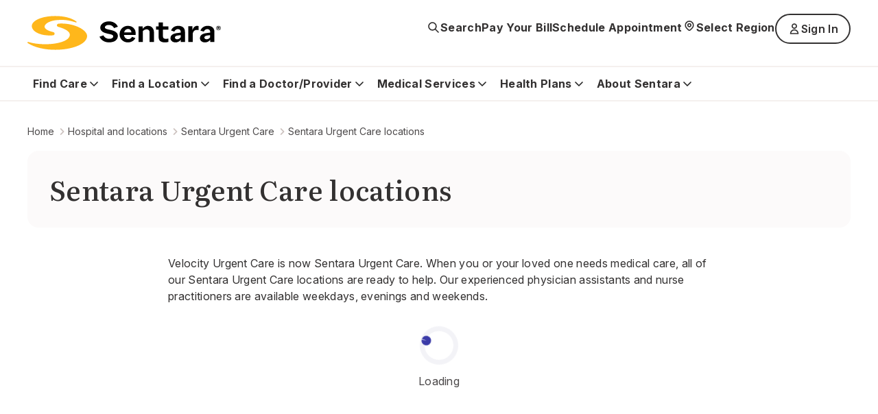

--- FILE ---
content_type: text/html; charset=utf-8
request_url: https://www.sentara.com/urgentcare
body_size: 25080
content:
<!doctype html><html lang="en"><head><title data-react-helmet="true">Sentara Urgent Care - Locations</title><meta data-react-helmet="true" name="keywords" content="urgent care locations, sentara urgent care, velocity urgent care locations, velocity urgent care"/><meta data-react-helmet="true" name="title" content="Sentara Urgent Care - Locations"/><meta data-react-helmet="true" name="description" content="When you or your loved one needs medical care, all of our Sentara Urgent Care locations are ready to help."/><meta data-react-helmet="true" property="og:url" content="https://www.sentara.com/hospitalslocations/sentara-urgent-care/locations"/><meta data-react-helmet="true" property="og:title" content="Sentara Urgent Care locations"/><meta data-react-helmet="true" property="og:description" content="When you or your loved one needs medical care, all of our Sentara Urgent Care locations are ready to help."/><meta data-react-helmet="true" property="og:image" content="https://shc-p-001.sitecorecontenthub.cloud/api/public/content/4d57a7e017df4c0cb74d0511ec40b109?v=472b2074"/><meta data-react-helmet="true" property="og:site_name" content="Sentara"/><meta data-react-helmet="true" property="og:site" content="www.sentara.com"/><meta data-react-helmet="true" property="og:type" content="website"/><link data-react-helmet="true" rel="alternate" href="https://www.sentara.com/hospitalslocations/sentara-urgent-care/locations" hrefLang="en"/><link data-react-helmet="true" rel="alternate" href="https://www.sentara.com/hospitalslocations/sentara-urgent-care/locations" hrefLang="x-default"/><link data-react-helmet="true" rel="canonical" href="https://www.sentara.com/hospitalslocations/sentara-urgent-care/locations"/><link data-react-helmet="true" rel="icon" href="https://shc-p-001.sitecorecontenthub.cloud/api/public/content/1d49410ac7a84aab986bd1dd5b47a907?v=d21492c7" type="image/x-icon"/><link data-react-helmet="true" rel="preconnect" href="https://fonts.googleapis.com"/><link data-react-helmet="true" rel="preconnect" href="https://fonts.gstatic.com" crossOrigin="anonymous"/><meta charset="utf-8"/><meta name="viewport" content="width=device-width,initial-scale=1,shrink-to-fit=no"/><meta name="theme-color" content="#000000"/><script defer="defer" src="/dist/sentara/static/js/main.a35b0750.js"></script><link href="/dist/sentara/static/css/main.6922e36f.css" rel="stylesheet"></head><body><noscript>You need to enable JavaScript to run this app.</noscript><div id="root"><main id="theme" data-theme="sentara" class="px-4 flex flex-col min-h-screen" style="--neutral-50:#FCFAFA;--neutral-100:#F5F0EE;--neutral-200:#EEE7E4;--neutral-300:#CDC3C0;--neutral-400:#B3A8A2;--neutral-500:#333131;--neutral-600:#696363;--neutral-700:#4B4849;--neutral-800:#333131;--neutral-900:#171717;--primary-50:#F3F3F7;--primary-100:#B4C4FC;--primary-200:#6C85FF;--primary-300:#B0B0D4;--primary-400:#8989C3;--primary-500:#3B3BA8;--primary-600:#434384;--primary-700:#3A3A6A;--primary-800:#333366;--primary-900:#242438;--classIsFull:#F3F3F7;--headersBackground:#0076A8"><div style="--primary-50:#F3F3F7;--primary-100:#E9E9F1;--primary-200:#EEE7E4;--primary-300:#E1D5D1;--primary-400:#4B4849;--primary-500:#333131;--primary-600:#434384;--primary-700:#3A3A6A;--primary-800:#171717;--primary-900:#242438;--neutral-50:#FCFAFA;--neutral-100:#F5F0EE;--neutral-200:#EEE7E4;--neutral-300:#E1D5D1;--neutral-400:#B3A8A2;--neutral-500:#8D8585;--neutral-600:#5B5857;--neutral-700:#4B4849;--neutral-800:#333131;--neutral-900:#171717;--classIsFull:#F5F5F5;--headersBackground:#FFFFFF" class="header-Container" id="header_id" data-uniqueid="37377f7c-4e58-45a5-a9bb-aad09228c8ff_Header_b3eb3bc1-ed48-4601-ab72-b9c0ff6b16a5" data-skipcontentid="skip-content-id" data-component-name="Header"><header class="header" data-testid="header"><div class="header-Top" data-testid="header-top" style="background-color:#FFFFFF"><div class="header-TopContainer"><a href="/" class="header-MainLogo" title="Sentara logo" target="" aria-label="Sentara logo" data-testid="mainLogoLink"><img src="https://shc-p-001.sitecorecontenthub.cloud/api/public/content/8fc2b982dcf9475a8eab9f40c9423b10?v=691bf632" alt="Sentara logo"/></a><button class="buttonLayout buttonLayout_navigation_medium button header-SearchButton" data-testid="topButtons-SearchButton"><span class="buttonLayout-Icon" data-testid="buttonLayout-iconLeft"><svg width="20" height="20" viewBox="0 0 20 20" fill="none" xmlns="http://www.w3.org/2000/svg"><path d="M17 17L12.3333 12.3333M13.8889 8.44444C13.8889 11.4513 11.4513 13.8889 8.44444 13.8889C5.43756 13.8889 3 11.4513 3 8.44444C3 5.43756 5.43756 3 8.44444 3C11.4513 3 13.8889 5.43756 13.8889 8.44444Z" stroke="#262626" stroke-width="1.67" stroke-linecap="round" stroke-linejoin="round"></path></svg></span><span class="header-SearchButtonText" data-testid="header-searchButtonText">Search</span></button><button class="buttonLayout buttonLayout_navigation_large button locationSelector-RegionButton header-MobileView" aria-label="Select Region" data-testid="location-selector-region-button"><span class="buttonLayout-Icon" data-testid="buttonLayout-iconLeft"><svg width="20" height="20" viewBox="0 0 20 20" fill="none" xmlns="http://www.w3.org/2000/svg"><path d="M14.1007 12.8995C13.5075 13.4927 12.3487 14.6515 11.4138 15.5863C10.6328 16.3674 9.36738 16.3672 8.58633 15.5862C7.66878 14.6686 6.53036 13.5302 5.89966 12.8995C3.63501 10.6348 3.63501 6.96313 5.89966 4.69848C8.1643 2.43384 11.836 2.43384 14.1007 4.69848C16.3653 6.96313 16.3653 10.6348 14.1007 12.8995Z" stroke="#262626" stroke-width="1.67" stroke-linecap="round" stroke-linejoin="round"></path><path d="M12.1748 8.79899C12.1748 10 11.2012 10.9736 10.0002 10.9736C8.79915 10.9736 7.82554 10 7.82554 8.79899C7.82554 7.59798 8.79915 6.62437 10.0002 6.62437C11.2012 6.62437 12.1748 7.59798 12.1748 8.79899Z" stroke="#262626" stroke-width="1.67" stroke-linecap="round" stroke-linejoin="round"></path></svg></span><span class="locationSelector-RegionButtonText">Select Region</span></button><div class="header-SpecialButtonsGroup header-DesktopView" data-testid="header-specialButtonsGroup"><div class="headerNavigationLinks header-DesktopView" data-testid="header-navigation-links"><a class="buttonLayout buttonLayout_navigation_medium headerNavigationLinks-Item" href="/billing" text="Pay Your Bill" aria_label="Pay Your Bill" target="" data-testid="headerNavigationLinks-topNavigationLink-0">Pay Your Bill</a><a class="buttonLayout buttonLayout_navigation_medium headerNavigationLinks-Item" href="/find-a-doctor-or-provider/sentara-medical-group/schedule-an-appointment" text="Schedule Appointment" aria_label="Schedule Appointment" target="" data-testid="headerNavigationLinks-topNavigationLink-1">Schedule Appointment</a></div><button class="buttonLayout buttonLayout_navigation_large button locationSelector-RegionButton header-DesktopView" aria-label="Select Region" data-testid="location-selector-region-button"><span class="buttonLayout-Icon" data-testid="buttonLayout-iconLeft"><svg width="20" height="20" viewBox="0 0 20 20" fill="none" xmlns="http://www.w3.org/2000/svg"><path d="M14.1007 12.8995C13.5075 13.4927 12.3487 14.6515 11.4138 15.5863C10.6328 16.3674 9.36738 16.3672 8.58633 15.5862C7.66878 14.6686 6.53036 13.5302 5.89966 12.8995C3.63501 10.6348 3.63501 6.96313 5.89966 4.69848C8.1643 2.43384 11.836 2.43384 14.1007 4.69848C16.3653 6.96313 16.3653 10.6348 14.1007 12.8995Z" stroke="#262626" stroke-width="1.67" stroke-linecap="round" stroke-linejoin="round"></path><path d="M12.1748 8.79899C12.1748 10 11.2012 10.9736 10.0002 10.9736C8.79915 10.9736 7.82554 10 7.82554 8.79899C7.82554 7.59798 8.79915 6.62437 10.0002 6.62437C11.2012 6.62437 12.1748 7.59798 12.1748 8.79899Z" stroke="#262626" stroke-width="1.67" stroke-linecap="round" stroke-linejoin="round"></path></svg></span><span class="locationSelector-RegionButtonText">Select Region</span></button><div class="header-headerSignIn"><button class="buttonLayout buttonLayout_none_small button" aria-haspopup="true" aria-expanded="false" aria-controls="signInDropdownMenu" aria-label="Sign In button" type="button" data-testid="signInLink">Sign In</button><ul id="signInDropdownMenu" class="SignInDropdownMenu " role="menu" aria-label="Sign In button dropdown menu" tabindex="-1"><li role="menuitem" class="buttonLayout buttonLayout_secondary_large"><a href=" https://mychart.sentara.com/mychart/" target="" aria-label="Sentara MyChart">Sentara MyChart</a></li><li role="menuitem" class="buttonLayout buttonLayout_secondary_large"><a href="https://member.sentarahealthplans.com/sign-in" target="_blank" rel="noopener noreferrer" aria-label="Health Plan Member Portal">Health Plan Member Portal</a></li></ul></div><div class="headerNavigationLinks header-MobileView" data-testid="header-navigation-links"><a class="buttonLayout buttonLayout_navigation_medium headerNavigationLinks-Item" href="/billing" text="Pay Your Bill" aria_label="Pay Your Bill" target="" data-testid="headerNavigationLinks-topNavigationLink-0">Pay Your Bill</a><a class="buttonLayout buttonLayout_navigation_medium headerNavigationLinks-Item" href="/find-a-doctor-or-provider/sentara-medical-group/schedule-an-appointment" text="Schedule Appointment" aria_label="Schedule Appointment" target="" data-testid="headerNavigationLinks-topNavigationLink-1">Schedule Appointment</a></div></div><button class="buttonLayout buttonLayout_navigation_medium button header-MenuButton" aria-label="Navigation Menu" data-testid="side-menu-button"><span class="buttonLayout-Icon" data-testid="buttonLayout-iconRight"><svg width="20" height="20" viewBox="0 0 20 20" fill="none" xmlns="http://www.w3.org/2000/svg"><path d="M3 4.75H17M3 10H17M3 15.25H17" stroke="#262626" stroke-width="1.67" stroke-linecap="round" stroke-linejoin="round"></path></svg></span></button><div aria-live="polite" class="header-ScreenReaderMessage">Main navigation is closed</div></div></div><div class="header-BottomContainer"><div class="header-CloseContainer"><button class="buttonLayout buttonLayout_navigation_medium button header-CloseButton" aria-label="Close main navigation"><span class="buttonLayout-Icon" data-testid="buttonLayout-iconLeft"><svg width="20" height="20" viewBox="0 0 20 20" fill="none" xmlns="http://www.w3.org/2000/svg"><path fill-rule="evenodd" clip-rule="evenodd" d="M 3 3 L 17 17 M 10 10 L 3 17 M 10 10 L 17 3" stroke-width="2"></path></svg></span>Close main navigation</button></div><nav class="header-Navigation" data-testid="header-navigation"><ul class="header-NavList"><li class="mainNavigationItem" data-testid="mainNavigationItem-0"><div class="mainNavigationItem-ButtonsContainer" data-testid="mainNavigationItem-buttonsContainer"><button class="buttonLayout buttonLayout_navigation_large button mainNavigationItem-BackButton" data-testid="header-mobile-back-button" aria-label="Back to the main navigation level"><span class="buttonLayout-Icon" data-testid="buttonLayout-iconLeft"><svg width="20" height="20" viewBox="0 0 20 20" fill="none" xmlns="http://www.w3.org/2000/svg"><path d="M15 8L10 13L5 8" stroke="#262626" stroke-width="1.67" stroke-linecap="round" stroke-linejoin="round"></path></svg></span>Back to the main navigation level</button><button class="buttonLayout buttonLayout_navigation_large button mainNavigationLink" data-testid="mainNavigationItem-0-mainNavigationLink-button" aria-label="Find Care button">Find Care<span class="buttonLayout-Icon" data-testid="buttonLayout-iconRight"><svg width="20" height="20" viewBox="0 0 20 20" fill="none" xmlns="http://www.w3.org/2000/svg"><path d="M15 8L10 13L5 8" stroke="#262626" stroke-width="1.67" stroke-linecap="round" stroke-linejoin="round"></path></svg></span></button></div><div data-testid="secondary-navigation" class="mainNavigationItem-SecondaryNav mainNavigationItem-SecondaryNav_TwoColumn"><p class="mainNavigationItem-ShortSummary" data-testid="mainNavigationItem-short-summary">Sentara offers convenient options for care depending on your condition.</p><div class="mainNavigationItem-SecondaryNavBlock"><ul class="mainNavigationItem-SecondaryNavList" data-testid="secondaryNavList"><li class="mainNavigationItem-SecondaryNavListItem" data-testid="mainNavigationItem-0-secondaryNavigationLink-listItem-0"><a href="/hospitalslocations/sentara-virtual-care/our-care-teams" class="buttonLayout buttonLayout_navigation_large secondaryNavigationLink-Link" target="" data-testid="mainNavigationItem-0-secondaryNavigationLink-0" aria-label="Virtual Care">Virtual Care</a></li><li class="mainNavigationItem-SecondaryNavListItem" data-testid="mainNavigationItem-0-secondaryNavigationLink-listItem-1"><a href="/find-care/walk-in-care-locations" class="buttonLayout buttonLayout_navigation_large secondaryNavigationLink-Link" target="" data-testid="mainNavigationItem-0-secondaryNavigationLink-1" aria-label="Walk-In Care">Walk-In Care</a></li><li class="mainNavigationItem-SecondaryNavListItem" data-testid="mainNavigationItem-0-secondaryNavigationLink-listItem-2"><a href="/hospitalslocations/sentara-urgent-care/locations" class="buttonLayout buttonLayout_navigation_large secondaryNavigationLink-Link" target="" data-testid="mainNavigationItem-0-secondaryNavigationLink-2" aria-label="Urgent Care">Urgent Care</a></li><li class="mainNavigationItem-SecondaryNavListItem" data-testid="mainNavigationItem-0-secondaryNavigationLink-listItem-3"><a href="/find-a-doctor-or-provider/sentara-medical-group/schedule-an-appointment" class="buttonLayout buttonLayout_navigation_large secondaryNavigationLink-Link" target="" data-testid="mainNavigationItem-0-secondaryNavigationLink-3" aria-label="New Patient Appointment">New Patient Appointment</a></li><li class="mainNavigationItem-SecondaryNavListItem" data-testid="mainNavigationItem-0-secondaryNavigationLink-listItem-4"><a href="/hospitalslocations?types=Emergency" class="buttonLayout buttonLayout_navigation_large secondaryNavigationLink-Link" target="" data-testid="mainNavigationItem-0-secondaryNavigationLink-4" aria-label="Emergency Room">Emergency Room</a></li></ul><a href="/find-care" class="buttonLayout buttonLayout_link_large mainNavigationItem-LinkCTA" target="" data-testid="mainNavigationItem-linkCTA" aria-label="Which Should I Choose?">Which Should I Choose?</a></div></div></li><li class="mainNavigationItem" data-testid="mainNavigationItem-1"><div class="mainNavigationItem-ButtonsContainer" data-testid="mainNavigationItem-buttonsContainer"><button class="buttonLayout buttonLayout_navigation_large button mainNavigationItem-BackButton" data-testid="header-mobile-back-button" aria-label="Back to the main navigation level"><span class="buttonLayout-Icon" data-testid="buttonLayout-iconLeft"><svg width="20" height="20" viewBox="0 0 20 20" fill="none" xmlns="http://www.w3.org/2000/svg"><path d="M15 8L10 13L5 8" stroke="#262626" stroke-width="1.67" stroke-linecap="round" stroke-linejoin="round"></path></svg></span>Back to the main navigation level</button><button class="buttonLayout buttonLayout_navigation_large button mainNavigationLink" data-testid="mainNavigationItem-1-mainNavigationLink-button" aria-label="Find a Location button">Find a Location<span class="buttonLayout-Icon" data-testid="buttonLayout-iconRight"><svg width="20" height="20" viewBox="0 0 20 20" fill="none" xmlns="http://www.w3.org/2000/svg"><path d="M15 8L10 13L5 8" stroke="#262626" stroke-width="1.67" stroke-linecap="round" stroke-linejoin="round"></path></svg></span></button></div><div data-testid="secondary-navigation" class="mainNavigationItem-SecondaryNav"><p class="mainNavigationItem-ShortSummary" data-testid="mainNavigationItem-short-summary">Sentara operates more than 100 sites of care across Virginia and North Carolina. Find locations near you.</p><div class="mainNavigationItem-SecondaryNavBlock"><ul class="mainNavigationItem-SecondaryNavList mainNavigationItem-SecondaryNavList_InlineLinks" data-testid="secondaryNavList"><li class="mainNavigationItem-SecondaryNavListItem" data-testid="mainNavigationItem-1-secondaryNavigationLink-listItem-0"><a href="/hospitalslocations?types=Hospitals" class="buttonLayout buttonLayout_navigation_large secondaryNavigationLink-Link" target="" data-testid="mainNavigationItem-1-secondaryNavigationLink-0" aria-label="Hospitals">Hospitals</a></li><li class="mainNavigationItem-SecondaryNavListItem" data-testid="mainNavigationItem-1-secondaryNavigationLink-listItem-1"><a href="/hospitalslocations?types=Imaging+Center" class="buttonLayout buttonLayout_navigation_large secondaryNavigationLink-Link" target="" data-testid="mainNavigationItem-1-secondaryNavigationLink-1" aria-label="Imaging Centers">Imaging Centers</a></li><li class="mainNavigationItem-SecondaryNavListItem" data-testid="mainNavigationItem-1-secondaryNavigationLink-listItem-2"><a href="/hospitalslocations?types=Senior+Care" class="buttonLayout buttonLayout_navigation_large secondaryNavigationLink-Link" target="" data-testid="mainNavigationItem-1-secondaryNavigationLink-2" aria-label="Senior Care">Senior Care</a></li><li class="mainNavigationItem-SecondaryNavListItem" data-testid="mainNavigationItem-1-secondaryNavigationLink-listItem-3"><a href="/hospitalslocations?types=Schools" class="buttonLayout buttonLayout_navigation_large secondaryNavigationLink-Link" target="" data-testid="mainNavigationItem-1-secondaryNavigationLink-3" aria-label="Schools">Schools</a></li><li class="mainNavigationItem-SecondaryNavListItem" data-testid="mainNavigationItem-1-secondaryNavigationLink-listItem-4"><a href="/hospitalslocations?types=Urgent+Care" class="buttonLayout buttonLayout_navigation_large secondaryNavigationLink-Link" target="" data-testid="mainNavigationItem-1-secondaryNavigationLink-4" aria-label="Urgent Care">Urgent Care</a></li><li class="mainNavigationItem-SecondaryNavListItem" data-testid="mainNavigationItem-1-secondaryNavigationLink-listItem-5"><a href="/hospitalslocations?types=Emergency" class="buttonLayout buttonLayout_navigation_large secondaryNavigationLink-Link" target="" data-testid="mainNavigationItem-1-secondaryNavigationLink-5" aria-label="Emergency">Emergency</a></li><li class="mainNavigationItem-SecondaryNavListItem" data-testid="mainNavigationItem-1-secondaryNavigationLink-listItem-6"><a href="/hospitalslocations?types=Outpatient+Care" class="buttonLayout buttonLayout_navigation_large secondaryNavigationLink-Link" target="" data-testid="mainNavigationItem-1-secondaryNavigationLink-6" aria-label="Outpatient Care">Outpatient Care</a></li><li class="mainNavigationItem-SecondaryNavListItem" data-testid="mainNavigationItem-1-secondaryNavigationLink-listItem-7"><a href="/hospitalslocations?types=Primary+Care" class="buttonLayout buttonLayout_navigation_large secondaryNavigationLink-Link" target="" data-testid="mainNavigationItem-1-secondaryNavigationLink-7" aria-label="Primary Care">Primary Care</a></li><li class="mainNavigationItem-SecondaryNavListItem" data-testid="mainNavigationItem-1-secondaryNavigationLink-listItem-8"><a href="/hospitalslocations?types=Therapy+and+Fitness" class="buttonLayout buttonLayout_navigation_large secondaryNavigationLink-Link" target="" data-testid="mainNavigationItem-1-secondaryNavigationLink-8" aria-label="Therapy &amp; Fitness">Therapy &amp; Fitness</a></li><li class="mainNavigationItem-SecondaryNavListItem" data-testid="mainNavigationItem-1-secondaryNavigationLink-listItem-9"><a href="/hospitalslocations?types=Home+Care" class="buttonLayout buttonLayout_navigation_large secondaryNavigationLink-Link" target="" data-testid="mainNavigationItem-1-secondaryNavigationLink-9" aria-label="Home Care">Home Care</a></li></ul><a href="/hospitalslocations" class="buttonLayout buttonLayout_link_large mainNavigationItem-LinkCTA" target="" data-testid="mainNavigationItem-linkCTA" aria-label="View Nearby Locations">View Nearby Locations</a></div></div></li><li class="mainNavigationItem" data-testid="mainNavigationItem-2"><div class="mainNavigationItem-ButtonsContainer" data-testid="mainNavigationItem-buttonsContainer"><button class="buttonLayout buttonLayout_navigation_large button mainNavigationItem-BackButton" data-testid="header-mobile-back-button" aria-label="Back to the main navigation level"><span class="buttonLayout-Icon" data-testid="buttonLayout-iconLeft"><svg width="20" height="20" viewBox="0 0 20 20" fill="none" xmlns="http://www.w3.org/2000/svg"><path d="M15 8L10 13L5 8" stroke="#262626" stroke-width="1.67" stroke-linecap="round" stroke-linejoin="round"></path></svg></span>Back to the main navigation level</button><button class="buttonLayout buttonLayout_navigation_large button mainNavigationLink" data-testid="mainNavigationItem-2-mainNavigationLink-button" aria-label="Find a Doctor/Provider button">Find a Doctor/Provider<span class="buttonLayout-Icon" data-testid="buttonLayout-iconRight"><svg width="20" height="20" viewBox="0 0 20 20" fill="none" xmlns="http://www.w3.org/2000/svg"><path d="M15 8L10 13L5 8" stroke="#262626" stroke-width="1.67" stroke-linecap="round" stroke-linejoin="round"></path></svg></span></button></div><div data-testid="secondary-navigation" class="mainNavigationItem-SecondaryNav mainNavigationItem-SecondaryNav_TwoColumn"><p class="mainNavigationItem-ShortSummary" data-testid="mainNavigationItem-short-summary">Find a doctor or other health care provider perfect for your medical needs.</p><div class="mainNavigationItem-SecondaryNavBlock"><ul class="mainNavigationItem-SecondaryNavList mainNavigationItem-SecondaryNavList_InlineLinks" data-testid="secondaryNavList"><li class="mainNavigationItem-SecondaryNavListItem" data-testid="mainNavigationItem-2-secondaryNavigationLink-listItem-0"><a href="/find-a-doctor-or-provider" class="buttonLayout buttonLayout_navigation_large secondaryNavigationLink-Link" target="" data-testid="mainNavigationItem-2-secondaryNavigationLink-0" aria-label="Find a Doctor or Provider">Find a Doctor or Provider</a></li><li class="mainNavigationItem-SecondaryNavListItem" data-testid="mainNavigationItem-2-secondaryNavigationLink-listItem-1"><a href="/find-a-doctor-or-provider/sentara-medical-group/schedule-an-appointment" class="buttonLayout buttonLayout_navigation_large secondaryNavigationLink-Link" target="" data-testid="mainNavigationItem-2-secondaryNavigationLink-1" aria-label="Schedule an Appointment">Schedule an Appointment</a></li><li class="mainNavigationItem-SecondaryNavListItem" data-testid="mainNavigationItem-2-secondaryNavigationLink-listItem-2"><a href="/find-a-doctor-or-provider/sentara-medical-group/primary-care" class="buttonLayout buttonLayout_navigation_large secondaryNavigationLink-Link" target="" data-testid="mainNavigationItem-2-secondaryNavigationLink-2" aria-label="Primary Care">Primary Care</a></li><li class="mainNavigationItem-SecondaryNavListItem" data-testid="mainNavigationItem-2-secondaryNavigationLink-listItem-3"><a href="/find-a-doctor-or-provider/np-pa" class="buttonLayout buttonLayout_navigation_large secondaryNavigationLink-Link" target="" data-testid="mainNavigationItem-2-secondaryNavigationLink-3" aria-label="What is an NP or PA?">What is an NP or PA?</a></li><li class="mainNavigationItem-SecondaryNavListItem" data-testid="mainNavigationItem-2-secondaryNavigationLink-listItem-4"><a href="/find-a-doctor-or-provider/sentara-medical-group" class="buttonLayout buttonLayout_navigation_large secondaryNavigationLink-Link" target="" data-testid="mainNavigationItem-2-secondaryNavigationLink-4" aria-label="Sentara Medical Group">Sentara Medical Group</a></li></ul><a href="/find-a-doctor-or-provider" class="buttonLayout buttonLayout_link_large mainNavigationItem-LinkCTA" target="" data-testid="mainNavigationItem-linkCTA" aria-label="Find a Doctor or Provider">Find a Doctor or Provider</a></div></div></li><li class="mainNavigationItem" data-testid="mainNavigationItem-3"><div class="mainNavigationItem-ButtonsContainer" data-testid="mainNavigationItem-buttonsContainer"><button class="buttonLayout buttonLayout_navigation_large button mainNavigationItem-BackButton" data-testid="header-mobile-back-button" aria-label="Back to the main navigation level"><span class="buttonLayout-Icon" data-testid="buttonLayout-iconLeft"><svg width="20" height="20" viewBox="0 0 20 20" fill="none" xmlns="http://www.w3.org/2000/svg"><path d="M15 8L10 13L5 8" stroke="#262626" stroke-width="1.67" stroke-linecap="round" stroke-linejoin="round"></path></svg></span>Back to the main navigation level</button><button class="buttonLayout buttonLayout_navigation_large button mainNavigationLink" data-testid="mainNavigationItem-3-mainNavigationLink-button" aria-label="Medical Services button">Medical Services<span class="buttonLayout-Icon" data-testid="buttonLayout-iconRight"><svg width="20" height="20" viewBox="0 0 20 20" fill="none" xmlns="http://www.w3.org/2000/svg"><path d="M15 8L10 13L5 8" stroke="#262626" stroke-width="1.67" stroke-linecap="round" stroke-linejoin="round"></path></svg></span></button></div><div data-testid="secondary-navigation" class="mainNavigationItem-SecondaryNav mainNavigationItem-SecondaryNav_TwoColumn"><p class="mainNavigationItem-ShortSummary" data-testid="mainNavigationItem-short-summary">Sentara offers a wide range of medical services throughout Virginia and North Carolina.</p><div class="mainNavigationItem-SecondaryNavBlock"><ul class="mainNavigationItem-SecondaryNavList mainNavigationItem-SecondaryNavList_InlineLinks" data-testid="secondaryNavList"><li class="mainNavigationItem-SecondaryNavListItem" data-testid="mainNavigationItem-3-secondaryNavigationLink-listItem-0"><a href="/medicalservices/cancer" class="buttonLayout buttonLayout_navigation_large secondaryNavigationLink-Link" target="" data-testid="mainNavigationItem-3-secondaryNavigationLink-0" aria-label="Cancer">Cancer</a></li><li class="mainNavigationItem-SecondaryNavListItem" data-testid="mainNavigationItem-3-secondaryNavigationLink-listItem-1"><a href="/medicalservices/emergency-services" class="buttonLayout buttonLayout_navigation_large secondaryNavigationLink-Link" target="" data-testid="mainNavigationItem-3-secondaryNavigationLink-1" aria-label="Emergency">Emergency</a></li><li class="mainNavigationItem-SecondaryNavListItem" data-testid="mainNavigationItem-3-secondaryNavigationLink-listItem-2"><a href="/medicalservices/heart-and-vascular" class="buttonLayout buttonLayout_navigation_large secondaryNavigationLink-Link" target="" data-testid="mainNavigationItem-3-secondaryNavigationLink-2" aria-label="Heart &amp; Vascular">Heart &amp; Vascular</a></li><li class="mainNavigationItem-SecondaryNavListItem" data-testid="mainNavigationItem-3-secondaryNavigationLink-listItem-3"><a href="/medicalservices/home-care" class="buttonLayout buttonLayout_navigation_large secondaryNavigationLink-Link" target="" data-testid="mainNavigationItem-3-secondaryNavigationLink-3" aria-label="Home Care">Home Care</a></li><li class="mainNavigationItem-SecondaryNavListItem" data-testid="mainNavigationItem-3-secondaryNavigationLink-listItem-4"><a href="/medicalservices/imaging" class="buttonLayout buttonLayout_navigation_large secondaryNavigationLink-Link" target="" data-testid="mainNavigationItem-3-secondaryNavigationLink-4" aria-label="Imaging">Imaging</a></li><li class="mainNavigationItem-SecondaryNavListItem" data-testid="mainNavigationItem-3-secondaryNavigationLink-listItem-5"><a href="/medicalservices/maternity" class="buttonLayout buttonLayout_navigation_large secondaryNavigationLink-Link" target="" data-testid="mainNavigationItem-3-secondaryNavigationLink-5" aria-label="Maternity">Maternity</a></li><li class="mainNavigationItem-SecondaryNavListItem" data-testid="mainNavigationItem-3-secondaryNavigationLink-listItem-6"><a href="/medicalservices/neurosciences" class="buttonLayout buttonLayout_navigation_large secondaryNavigationLink-Link" target="" data-testid="mainNavigationItem-3-secondaryNavigationLink-6" aria-label="Neurosciences">Neurosciences</a></li><li class="mainNavigationItem-SecondaryNavListItem" data-testid="mainNavigationItem-3-secondaryNavigationLink-listItem-7"><a href="/medicalservices/orthopedics" class="buttonLayout buttonLayout_navigation_large secondaryNavigationLink-Link" target="" data-testid="mainNavigationItem-3-secondaryNavigationLink-7" aria-label="Orthopedics">Orthopedics</a></li><li class="mainNavigationItem-SecondaryNavListItem" data-testid="mainNavigationItem-3-secondaryNavigationLink-listItem-8"><a href="/medicalservices/rehabilitation-and-therapy" class="buttonLayout buttonLayout_navigation_large secondaryNavigationLink-Link" target="" data-testid="mainNavigationItem-3-secondaryNavigationLink-8" aria-label="Rehabilitation &amp; Therapy">Rehabilitation &amp; Therapy</a></li><li class="mainNavigationItem-SecondaryNavListItem" data-testid="mainNavigationItem-3-secondaryNavigationLink-listItem-9"><a href="/medicalservices/weight-loss/weight-loss-surgery" class="buttonLayout buttonLayout_navigation_large secondaryNavigationLink-Link" target="" data-testid="mainNavigationItem-3-secondaryNavigationLink-9" aria-label="Weight Loss Surgery">Weight Loss Surgery</a></li></ul><a href="/medicalservices" class="buttonLayout buttonLayout_link_large mainNavigationItem-LinkCTA" target="" data-testid="mainNavigationItem-linkCTA" aria-label="View All Services">View All Services</a></div></div></li><li class="mainNavigationItem" data-testid="mainNavigationItem-4"><div class="mainNavigationItem-ButtonsContainer" data-testid="mainNavigationItem-buttonsContainer"><button class="buttonLayout buttonLayout_navigation_large button mainNavigationItem-BackButton" data-testid="header-mobile-back-button" aria-label="Back to the main navigation level"><span class="buttonLayout-Icon" data-testid="buttonLayout-iconLeft"><svg width="20" height="20" viewBox="0 0 20 20" fill="none" xmlns="http://www.w3.org/2000/svg"><path d="M15 8L10 13L5 8" stroke="#262626" stroke-width="1.67" stroke-linecap="round" stroke-linejoin="round"></path></svg></span>Back to the main navigation level</button><button class="buttonLayout buttonLayout_navigation_large button mainNavigationLink" data-testid="mainNavigationItem-4-mainNavigationLink-button" aria-label="Health Plans button">Health Plans<span class="buttonLayout-Icon" data-testid="buttonLayout-iconRight"><svg width="20" height="20" viewBox="0 0 20 20" fill="none" xmlns="http://www.w3.org/2000/svg"><path d="M15 8L10 13L5 8" stroke="#262626" stroke-width="1.67" stroke-linecap="round" stroke-linejoin="round"></path></svg></span></button></div><div data-testid="secondary-navigation" class="mainNavigationItem-SecondaryNav mainNavigationItem-SecondaryNav_TwoColumn"><p class="mainNavigationItem-ShortSummary" data-testid="mainNavigationItem-short-summary">With us, you&#x27;re more than a number</p><div class="mainNavigationItem-SecondaryNavBlock"><ul class="mainNavigationItem-SecondaryNavList mainNavigationItem-SecondaryNavList_InlineLinks" data-testid="secondaryNavList"><li class="mainNavigationItem-SecondaryNavListItem" data-testid="mainNavigationItem-4-secondaryNavigationLink-listItem-0"><a href="https://www.sentarahealthplans.com/en/plans" class="buttonLayout buttonLayout_navigation_large secondaryNavigationLink-Link" title="Shop for insurance" target="_blank" rel="noopener noreferrer" lang="en" data-testid="mainNavigationItem-4-secondaryNavigationLink-0" aria-label="Shop for insurance">Shop for insurance</a></li><li class="mainNavigationItem-SecondaryNavListItem" data-testid="mainNavigationItem-4-secondaryNavigationLink-listItem-1"><a href="https://www.sentarahealthplans.com/en/members" class="buttonLayout buttonLayout_navigation_large secondaryNavigationLink-Link" title="Manage my plan" target="_blank" rel="noopener noreferrer" lang="en" data-testid="mainNavigationItem-4-secondaryNavigationLink-1" aria-label="Manage my plan">Manage my plan</a></li><li class="mainNavigationItem-SecondaryNavListItem" data-testid="mainNavigationItem-4-secondaryNavigationLink-listItem-2"><a href="https://www.sentarahealthplans.com/en/find-doctors-drugs-and-facilities" class="buttonLayout buttonLayout_navigation_large secondaryNavigationLink-Link" title="Find in-network doctors, drugs and facilities" target="_blank" rel="noopener noreferrer" lang="en" data-testid="mainNavigationItem-4-secondaryNavigationLink-2" aria-label="Find in-network doctors, drugs and facilities">Find in-network doctors, drugs and facilities</a></li><li class="mainNavigationItem-SecondaryNavListItem" data-testid="mainNavigationItem-4-secondaryNavigationLink-listItem-3"><a href="https://www.sentarahealthplans.com/en/" class="buttonLayout buttonLayout_navigation_large secondaryNavigationLink-Link" title="More about Sentara Health Plans" target="_blank" rel="noopener noreferrer" lang="en" data-testid="mainNavigationItem-4-secondaryNavigationLink-3" aria-label="More about Sentara Health Plans">More about Sentara Health Plans</a></li></ul></div></div></li><li class="mainNavigationItem" data-testid="mainNavigationItem-5"><div class="mainNavigationItem-ButtonsContainer" data-testid="mainNavigationItem-buttonsContainer"><button class="buttonLayout buttonLayout_navigation_large button mainNavigationItem-BackButton" data-testid="header-mobile-back-button" aria-label="Back to the main navigation level"><span class="buttonLayout-Icon" data-testid="buttonLayout-iconLeft"><svg width="20" height="20" viewBox="0 0 20 20" fill="none" xmlns="http://www.w3.org/2000/svg"><path d="M15 8L10 13L5 8" stroke="#262626" stroke-width="1.67" stroke-linecap="round" stroke-linejoin="round"></path></svg></span>Back to the main navigation level</button><button class="buttonLayout buttonLayout_navigation_large button mainNavigationLink" data-testid="mainNavigationItem-5-mainNavigationLink-button" aria-label="About Sentara button">About Sentara<span class="buttonLayout-Icon" data-testid="buttonLayout-iconRight"><svg width="20" height="20" viewBox="0 0 20 20" fill="none" xmlns="http://www.w3.org/2000/svg"><path d="M15 8L10 13L5 8" stroke="#262626" stroke-width="1.67" stroke-linecap="round" stroke-linejoin="round"></path></svg></span></button></div><div data-testid="secondary-navigation" class="mainNavigationItem-SecondaryNav mainNavigationItem-SecondaryNav_TwoColumn"><p class="mainNavigationItem-ShortSummary" data-testid="mainNavigationItem-short-summary">Sentara has a long history of innovation, compassion and community benefit.</p><div class="mainNavigationItem-SecondaryNavBlock"><ul class="mainNavigationItem-SecondaryNavList mainNavigationItem-SecondaryNavList_InlineLinks" data-testid="secondaryNavList"><li class="mainNavigationItem-SecondaryNavListItem" data-testid="mainNavigationItem-5-secondaryNavigationLink-listItem-0"><a href="/aboutus/about-sentara" class="buttonLayout buttonLayout_navigation_large secondaryNavigationLink-Link" title="who we are" target="" lang="en" data-testid="mainNavigationItem-5-secondaryNavigationLink-0" aria-label="who we are">Who we are</a></li><li class="mainNavigationItem-SecondaryNavListItem" data-testid="mainNavigationItem-5-secondaryNavigationLink-listItem-1"><a href="/aboutus/careers" class="buttonLayout buttonLayout_navigation_large secondaryNavigationLink-Link" target="" data-testid="mainNavigationItem-5-secondaryNavigationLink-1" aria-label="Careers">Careers</a></li><li class="mainNavigationItem-SecondaryNavListItem" data-testid="mainNavigationItem-5-secondaryNavigationLink-listItem-2"><a href="/aboutus/news" class="buttonLayout buttonLayout_navigation_large secondaryNavigationLink-Link" target="" data-testid="mainNavigationItem-5-secondaryNavigationLink-2" aria-label="Newsroom">Newsroom</a></li><li class="mainNavigationItem-SecondaryNavListItem" data-testid="mainNavigationItem-5-secondaryNavigationLink-listItem-3"><a href="/community-involvement" class="buttonLayout buttonLayout_navigation_large secondaryNavigationLink-Link" title="Community Involvement" target="_blank" rel="noopener noreferrer" lang="en" data-testid="mainNavigationItem-5-secondaryNavigationLink-3" aria-label="Community Involvement">Community Involvement</a></li><li class="mainNavigationItem-SecondaryNavListItem" data-testid="mainNavigationItem-5-secondaryNavigationLink-listItem-4"><a href="/aboutus/about-sentara/sentara-health-plans" class="buttonLayout buttonLayout_navigation_large secondaryNavigationLink-Link" title="Sentara Health Plans" target="" lang="en" data-testid="mainNavigationItem-5-secondaryNavigationLink-4" aria-label="Sentara Health Plans">Sentara Health Plans</a></li></ul><a href="/aboutus" class="buttonLayout buttonLayout_link_large mainNavigationItem-LinkCTA" target="" data-testid="mainNavigationItem-linkCTA" aria-label="More About Sentara">More About Sentara</a></div></div></li></ul></nav></div></header></div><div data-uniqueid="37377f7c-4e58-45a5-a9bb-aad09228c8ff_Breadcrumbs_2460a788-ffb2-43f7-bc9a-85c365e5941e" data-component-name="Breadcrumbs"><nav aria-label="Breadcrumb" class="breadcrumbs" data-testid="nav-breadcrumbs"><ol class="breadcrumbs-Wrapper"><li class="breadcrumbs-Container"><a href="/" class="breadcrumbs-Item" data-testid="breadcrumb-link">Home</a><svg width="16" height="16" viewBox="0 0 16 16" fill="none" xmlns="http://www.w3.org/2000/svg" class="breadcrumbs-Icon" data-testid="breadcrumb-icon"><path d="M5.59998 4L9.59998 8L5.59998 12" stroke="#D4D4D4" stroke-width="1.67" stroke-linecap="round" stroke-linejoin="round"></path></svg></li><li class="breadcrumbs-Container"><a href="/hospitalslocations" class="breadcrumbs-Item" data-testid="breadcrumb-link">Hospital and locations</a><svg width="16" height="16" viewBox="0 0 16 16" fill="none" xmlns="http://www.w3.org/2000/svg" class="breadcrumbs-Icon" data-testid="breadcrumb-icon"><path d="M5.59998 4L9.59998 8L5.59998 12" stroke="#D4D4D4" stroke-width="1.67" stroke-linecap="round" stroke-linejoin="round"></path></svg></li><li class="breadcrumbs-Container"><a href="/hospitalslocations/sentara-urgent-care" class="breadcrumbs-Item" data-testid="breadcrumb-link">Sentara Urgent Care</a><svg width="16" height="16" viewBox="0 0 16 16" fill="none" xmlns="http://www.w3.org/2000/svg" class="breadcrumbs-Icon" data-testid="breadcrumb-icon"><path d="M5.59998 4L9.59998 8L5.59998 12" stroke="#D4D4D4" stroke-width="1.67" stroke-linecap="round" stroke-linejoin="round"></path></svg></li><li class="breadcrumbs-Container"><a href="/hospitalslocations/sentara-urgent-care/locations" class="breadcrumbs-Item" data-testid="breadcrumb-link" aria-current="page">Sentara Urgent Care locations</a></li></ol></nav></div><div data-uniqueid="37377f7c-4e58-45a5-a9bb-aad09228c8ff_HeroBanner_ff4bd39c-4793-4672-860a-557c865c3f8a" data-component-name="HeroBanner"><section class="banner"><div class="banner-InfoContainer"><h1 class="banner-Header" data-testid="banner-header">Sentara Urgent Care locations</h1></div></section></div><div data-uniqueid="37377f7c-4e58-45a5-a9bb-aad09228c8ff_RichText_f2d39375-12d0-4337-bbf5-e625aa40de54" data-component-name="RichText"><section style="scroll-margin-top:0"><div class="richText richText_default" data-testid="richTextComponent">Velocity Urgent Care is now Sentara Urgent Care. When you or your loved one needs medical care, all of our Sentara Urgent Care locations are ready to help. Our experienced physician assistants and nurse practitioners are available weekdays, evenings and weekends.</div></section></div><div data-uniqueid="37377f7c-4e58-45a5-a9bb-aad09228c8ff_LocationsMap_14890ea2-7e78-46d0-bf4f-0d0dbd7a2207" data-component-name="LocationsMap"><div class="largeMap"><div class="loader loader_M" data-testid="loader" tabindex="-1" aria-hidden="true"><span class="loader-Spinner"></span><span class="loader-Text">Loading</span></div></div></div><footer class="footer" data-uniqueid="37377f7c-4e58-45a5-a9bb-aad09228c8ff_Footer_00e42e19-4aa6-4898-ac94-e950e550b1de" data-component-name="Footer" aria-label="Footer" role="contentinfo"><section class="footer-Container" data-testid="footer-container"><section class="footer-FlexibleColumns"><section class="linksSection" data-testid="linksSection"><h2 class="linksSection-Title" data-testid="linkSection-title">About Sentara</h2><ul class="linksSection-LinksList" data-testid="flexible-area-links"><li><a href="/aboutus/about-sentara" class="buttonLayout buttonLayout_none_large linksSection-Link" title="Who We Are" target="" lang="en" data-testid="linkSelection-link-0" aria-label="Who We Are">Who We Are</a></li><li><a href="/aboutus/careers" class="buttonLayout buttonLayout_none_large linksSection-Link" target="" data-testid="linkSelection-link-1" aria-label="Careers">Careers</a></li><li><a href="/aboutus/news" class="buttonLayout buttonLayout_none_large linksSection-Link" target="" data-testid="linkSelection-link-2" aria-label="Newsroom">Newsroom</a></li><li><a href="/for-providers" class="buttonLayout buttonLayout_none_large linksSection-Link" title="Physicians &amp; Providers" target="" data-testid="linkSelection-link-3" aria-label="Physicians &amp; Providers">Physicians &amp; Providers</a></li><li><a href="/for-employees" class="buttonLayout buttonLayout_none_large linksSection-Link" title="Employees" target="" data-testid="linkSelection-link-4" aria-label="Employees">Employees</a></li><li><a href="/contact-us" class="buttonLayout buttonLayout_none_large linksSection-Link" target="" data-testid="linkSelection-link-5" aria-label="Contact Us">Contact Us</a></li></ul></section><section class="linksSection" data-testid="linksSection"><h2 class="linksSection-Title" data-testid="linkSection-title">Sentara Health Plans</h2><ul class="linksSection-LinksList" data-testid="flexible-area-links"><li><a href="https://www.sentarahealthplans.com/en/plans" class="buttonLayout buttonLayout_none_large linksSection-Link" target="_blank" rel="noopener noreferrer" data-testid="linkSelection-link-0" aria-label="Shop for insurance - this link will open a new tab or window">Shop for insurance</a></li><li><a href="https://www.sentarahealthplans.com/en/company/about/quality-and-accreditation" class="buttonLayout buttonLayout_none_large linksSection-Link" target="_blank" rel="noopener noreferrer" data-testid="linkSelection-link-1" aria-label="Quality and accreditation - this link will open a new tab or window">Quality and accreditation</a></li><li><a href="https://www.sentarahealthplans.com/en/members" class="buttonLayout buttonLayout_none_large linksSection-Link" target="_blank" rel="noopener noreferrer" data-testid="linkSelection-link-2" aria-label="Members - this link will open a new tab or window">Members</a></li><li><a href="https://www.sentarahealthplans.com/en/employers" class="buttonLayout buttonLayout_none_large linksSection-Link CLP-footer-brandCampaign-Employers" target="_blank" rel="noopener noreferrer" data-testid="linkSelection-link-3" aria-label="Employers - this link will open a new tab or window">Employers</a></li><li><a href="https://www.sentarahealthplans.com/en/providers" class="buttonLayout buttonLayout_none_large linksSection-Link CLP-footer-brandCampaign-Providers" target="_blank" rel="noopener noreferrer" data-testid="linkSelection-link-4" aria-label="Providers - this link will open a new tab or window">Providers</a></li><li><a href="https://www.sentarahealthplans.com/en/brokers" class="buttonLayout buttonLayout_none_large linksSection-Link CLP-footer-brandCampaign-Brokers" target="_blank" rel="noopener noreferrer" data-testid="linkSelection-link-5" aria-label="Brokers - this link will open a new tab or window">Brokers</a></li></ul></section><section class="linksSection" data-testid="linksSection"><h2 class="linksSection-Title" data-testid="linkSection-title">Learn more about</h2><ul class="linksSection-LinksList" data-testid="flexible-area-links"><li><a href="/classes-and-events/Event-Search" class="buttonLayout buttonLayout_none_large linksSection-Link" target="" data-testid="linkSelection-link-0" aria-label="Classes, Events &amp; Support Groups">Classes, Events &amp; Support Groups</a></li><li><a href="/aboutus/foundations-and-giving" class="buttonLayout buttonLayout_none_large linksSection-Link" target="" data-testid="linkSelection-link-1" aria-label="Foundations and Giving">Foundations and Giving</a></li><li><a href="/community-involvement" class="buttonLayout buttonLayout_none_large linksSection-Link" target="" data-testid="linkSelection-link-2" aria-label="Community Involvement">Community Involvement</a></li><li><a href="/aboutus/community-outreach/community-health-needs-assessments" class="buttonLayout buttonLayout_none_large linksSection-Link" target="" data-testid="linkSelection-link-3" aria-label="Community Health Needs Assessments">Community Health Needs Assessments</a></li><li><a href="/billing/financial-assistance" class="buttonLayout buttonLayout_none_large linksSection-Link" target="" data-testid="linkSelection-link-4" aria-label="Financial Assistance">Financial Assistance</a></li><li><a href="/billing/estimating-hospital-charges" class="buttonLayout buttonLayout_none_large linksSection-Link" target="" data-testid="linkSelection-link-5" aria-label="Price Transparency">Price Transparency</a></li><li><a href="/Documents/s/SAMC-Medical-Debt-Mitigation-Policy-1125-FINALspaUSpdf-4169186" class="buttonLayout buttonLayout_none_large linksSection-Link" title="NC Medical Debt Mitigation" target="_blank" rel="noopener noreferrer" data-testid="linkSelection-link-6" aria-label="NC Medical Debt Mitigation">NC Medical Debt Mitigation</a></li><li></li></ul><div class="lastColumnPlaceholders"><div class="SocialNetworksWeb"><section class="socialNetworksList" data-testid="socialNetworkList"><h2 class="socialNetworksList-Heading" data-testid="socialNetworkList-heading">Follow Us</h2><ul class="socialNetworksList-Networks"><li><a href="https://www.facebook.com/sentarahealth" class="" title="Facebook" target="_blank" rel="noopener noreferrer" aria-label="Facebook" data-testid="Networks-0"><div class="image socialNetworksList-Image" data-testid="image"><img width="24" height="24" alt="Vector.svg" stylelabs-content-id="32963" stylelabs-content-type="Image" thumbnailsrc="https://shc-p-001.sitecorecontenthub.cloud/api/gateway/32963/thumbnail" loading="lazy" src="https://shc-p-001.sitecorecontenthub.cloud/api/public/content/39bc1860cb0d4c448060989ca9208a0d?v=a6d429c1"/></div></a></li><li><a href="https://twitter.com/sentarahealth" class="" title="Twitter" target="_blank" rel="noopener noreferrer" aria-label="Twitter" data-testid="Networks-1"><div class="image socialNetworksList-Image" data-testid="image"><img width="72" height="72" alt="Company=Twitter, Style=Colour, Background=None@3x-1.png" stylelabs-content-id="1556791" stylelabs-content-type="Image" thumbnailsrc="https://shc-p-001.sitecorecontenthub.cloud/api/gateway/1556791/thumbnail" loading="lazy" src="https://shc-p-001.sitecorecontenthub.cloud/api/public/content/53edefcd8b1d46b0873b8b7eb243f48e?v=4a0f1992"/></div></a></li><li><a href="https://www.instagram.com/sentarahealth/" class="" title="Instagram" target="_blank" rel="noopener noreferrer" aria-label="Instagram" data-testid="Networks-2"><div class="image socialNetworksList-Image" data-testid="image"><img width="25" height="24" alt="Intagram.svg" stylelabs-content-id="32989" stylelabs-content-type="Image" thumbnailsrc="https://shc-p-001.sitecorecontenthub.cloud/api/gateway/32989/thumbnail" loading="lazy" src="https://shc-p-001.sitecorecontenthub.cloud/api/public/content/ba6f9650d39343bb9ae5478f1156a2ac?v=2162c10c"/></div></a></li><li><a href="https://www.linkedin.com/company/sentara-healthcare/" class="" title="LinkedIn" target="_blank" rel="noopener noreferrer" aria-label="LinkedIn" data-testid="Networks-3"><div class="image socialNetworksList-Image" data-testid="image"><img width="25" height="24" alt="Linkedin.svg" stylelabs-content-id="32997" stylelabs-content-type="Image" thumbnailsrc="https://shc-p-001.sitecorecontenthub.cloud/api/gateway/32997/thumbnail" loading="lazy" src="https://shc-p-001.sitecorecontenthub.cloud/api/public/content/d1717e284dc94e70ad576f6a88ecb22d?v=d8b7d468"/></div></a></li><li><a href="https://www.youtube.com/user/SentaraHealthcare" class="" title="YouTube" target="_blank" rel="noopener noreferrer" aria-label="YouTube" data-testid="Networks-4"><div class="image socialNetworksList-Image" data-testid="image"><img width="24" height="18" alt="Youtube.svg" stylelabs-content-id="33067" stylelabs-content-type="Image" thumbnailsrc="https://shc-p-001.sitecorecontenthub.cloud/api/gateway/33067/thumbnail" loading="lazy" src="https://shc-p-001.sitecorecontenthub.cloud/api/public/content/b0521ac308fd4636a49bba7f0b4f6f50?v=ba9bfe3f"/></div></a></li></ul></section><div class="richText" data-testid="richText"><strong>Download Our Apps</strong></div><div class="richText" data-testid="richText">Sentara <section class="getApps" data-testid="getAppButtons"><a href="https://apps.apple.com/app/apple-store/id490172455?pt=702677&amp;ct=MobileFooterAd&amp;mt=8" title="Download the Sentara App on the App Store" target="_blank" rel="noopener noreferrer" aria-label="Download the Sentara App on the App Store" data-testid="getApps-apple-app">
<div class="image getApps-Image" data-testid="image"><img width="120" height="40" alt="getAppleButton.svg" stylelabs-content-id="33087" stylelabs-content-type="Image" thumbnailsrc="https://shc-p-001.sitecorecontenthub.cloud/api/gateway/33087/thumbnail" loading="lazy" src="https://shc-p-001.sitecorecontenthub.cloud/api/public/content/77b3e90d1a564ce2a7dcf1e265b45eb2?v=59c2523f"></div>
<svg width="20" height="20" viewBox="0 0 20 20" fill="none" xmlns="http://www.w3.org/2000/svg" data-testid="externalLinkIcon"><path d="M8.25 4.75H4.75C3.7835 4.75 3 5.5335 3 6.5V15.25C3 16.2165 3.7835 17 4.75 17H13.5C14.4665 17 15.25 16.2165 15.25 15.25V11.75M11.75 3H17M17 3V8.25M17 3L8.25 11.75" stroke="white" stroke-width="1.67" stroke-linecap="round" stroke-linejoin="round"></path></svg></a><a href="https://play.google.com/store/apps/details?id=com.sentara.android&amp;hl=en_US" title="Download the Sentara Android App on Google Play" target="_blank" rel="noopener noreferrer" aria-label="Download the Sentara Android App on Google Play" data-testid="getApps-google-app">
<div class="image getApps-Image" data-testid="image"><img width="135" height="40" alt="getGoogleButton.svg" stylelabs-content-id="33089" stylelabs-content-type="Image" thumbnailsrc="https://shc-p-001.sitecorecontenthub.cloud/api/gateway/33089/thumbnail" loading="lazy" src="https://shc-p-001.sitecorecontenthub.cloud/api/public/content/b0b5bd7681814b458f9634888ed30f4b?v=e6dfdede"></div>
<svg width="20" height="20" viewBox="0 0 20 20" fill="none" xmlns="http://www.w3.org/2000/svg" data-testid="externalLinkIcon"><path d="M8.25 4.75H4.75C3.7835 4.75 3 5.5335 3 6.5V15.25C3 16.2165 3.7835 17 4.75 17H13.5C14.4665 17 15.25 16.2165 15.25 15.25V11.75M11.75 3H17M17 3V8.25M17 3L8.25 11.75" stroke="white" stroke-width="1.67" stroke-linecap="round" stroke-linejoin="round"></path></svg></a></section></div><div class="richText" data-testid="richText">Sentara Health Plans<section class="getApps" data-testid="getAppButtons"><a href="https://itunes.apple.com/us/app/myoptima/id853146367?mt=8" title="Download the Sentara App on the App Store" target="_blank" rel="noopener noreferrer" aria-label="Download the Sentara App on the App Store" data-testid="getApps-apple-app">
<div class="image getApps-Image" data-testid="image"><img width="120" height="40" alt="getAppleButton.svg" stylelabs-content-id="33087" stylelabs-content-type="Image" thumbnailsrc="https://shc-p-001.sitecorecontenthub.cloud/api/gateway/33087/thumbnail" loading="lazy" src="https://shc-p-001.sitecorecontenthub.cloud/api/public/content/77b3e90d1a564ce2a7dcf1e265b45eb2?v=59c2523f"></div>
<svg width="20" height="20" viewBox="0 0 20 20" fill="none" xmlns="http://www.w3.org/2000/svg" data-testid="externalLinkIcon"><path d="M8.25 4.75H4.75C3.7835 4.75 3 5.5335 3 6.5V15.25C3 16.2165 3.7835 17 4.75 17H13.5C14.4665 17 15.25 16.2165 15.25 15.25V11.75M11.75 3H17M17 3V8.25M17 3L8.25 11.75" stroke="white" stroke-width="1.67" stroke-linecap="round" stroke-linejoin="round"></path></svg></a><a href="https://play.google.com/store/apps/details?id=com.optimahealth.myoptima" title="Download the Sentara Android App on Google Play" target="_blank" rel="noopener noreferrer" aria-label="Download the Sentara Android App on Google Play" data-testid="getApps-google-app">
<div class="image getApps-Image" data-testid="image"><img width="135" height="40" alt="getGoogleButton.svg" stylelabs-content-id="33089" stylelabs-content-type="Image" thumbnailsrc="https://shc-p-001.sitecorecontenthub.cloud/api/gateway/33089/thumbnail" loading="lazy" src="https://shc-p-001.sitecorecontenthub.cloud/api/public/content/b0b5bd7681814b458f9634888ed30f4b?v=e6dfdede"></div>
<svg width="20" height="20" viewBox="0 0 20 20" fill="none" xmlns="http://www.w3.org/2000/svg" data-testid="externalLinkIcon"><path d="M8.25 4.75H4.75C3.7835 4.75 3 5.5335 3 6.5V15.25C3 16.2165 3.7835 17 4.75 17H13.5C14.4665 17 15.25 16.2165 15.25 15.25V11.75M11.75 3H17M17 3V8.25M17 3L8.25 11.75" stroke="white" stroke-width="1.67" stroke-linecap="round" stroke-linejoin="round"></path></svg></a></section></div></div></div></section><div class="SocialNetworksWeb"><section class="socialNetworksList" data-testid="socialNetworkList"><h2 class="socialNetworksList-Heading" data-testid="socialNetworkList-heading">Follow Us</h2><ul class="socialNetworksList-Networks"><li><a href="https://www.facebook.com/sentarahealth" class="" title="Facebook" target="_blank" rel="noopener noreferrer" aria-label="Facebook" data-testid="Networks-0"><div class="image socialNetworksList-Image" data-testid="image"><img width="24" height="24" alt="Vector.svg" stylelabs-content-id="32963" stylelabs-content-type="Image" thumbnailsrc="https://shc-p-001.sitecorecontenthub.cloud/api/gateway/32963/thumbnail" loading="lazy" src="https://shc-p-001.sitecorecontenthub.cloud/api/public/content/39bc1860cb0d4c448060989ca9208a0d?v=a6d429c1"/></div></a></li><li><a href="https://twitter.com/sentarahealth" class="" title="Twitter" target="_blank" rel="noopener noreferrer" aria-label="Twitter" data-testid="Networks-1"><div class="image socialNetworksList-Image" data-testid="image"><img width="72" height="72" alt="Company=Twitter, Style=Colour, Background=None@3x-1.png" stylelabs-content-id="1556791" stylelabs-content-type="Image" thumbnailsrc="https://shc-p-001.sitecorecontenthub.cloud/api/gateway/1556791/thumbnail" loading="lazy" src="https://shc-p-001.sitecorecontenthub.cloud/api/public/content/53edefcd8b1d46b0873b8b7eb243f48e?v=4a0f1992"/></div></a></li><li><a href="https://www.instagram.com/sentarahealth/" class="" title="Instagram" target="_blank" rel="noopener noreferrer" aria-label="Instagram" data-testid="Networks-2"><div class="image socialNetworksList-Image" data-testid="image"><img width="25" height="24" alt="Intagram.svg" stylelabs-content-id="32989" stylelabs-content-type="Image" thumbnailsrc="https://shc-p-001.sitecorecontenthub.cloud/api/gateway/32989/thumbnail" loading="lazy" src="https://shc-p-001.sitecorecontenthub.cloud/api/public/content/ba6f9650d39343bb9ae5478f1156a2ac?v=2162c10c"/></div></a></li><li><a href="https://www.linkedin.com/company/sentara-healthcare/" class="" title="LinkedIn" target="_blank" rel="noopener noreferrer" aria-label="LinkedIn" data-testid="Networks-3"><div class="image socialNetworksList-Image" data-testid="image"><img width="25" height="24" alt="Linkedin.svg" stylelabs-content-id="32997" stylelabs-content-type="Image" thumbnailsrc="https://shc-p-001.sitecorecontenthub.cloud/api/gateway/32997/thumbnail" loading="lazy" src="https://shc-p-001.sitecorecontenthub.cloud/api/public/content/d1717e284dc94e70ad576f6a88ecb22d?v=d8b7d468"/></div></a></li><li><a href="https://www.youtube.com/user/SentaraHealthcare" class="" title="YouTube" target="_blank" rel="noopener noreferrer" aria-label="YouTube" data-testid="Networks-4"><div class="image socialNetworksList-Image" data-testid="image"><img width="24" height="18" alt="Youtube.svg" stylelabs-content-id="33067" stylelabs-content-type="Image" thumbnailsrc="https://shc-p-001.sitecorecontenthub.cloud/api/gateway/33067/thumbnail" loading="lazy" src="https://shc-p-001.sitecorecontenthub.cloud/api/public/content/b0521ac308fd4636a49bba7f0b4f6f50?v=ba9bfe3f"/></div></a></li></ul></section><div class="richText" data-testid="richText"><strong>Download Our Apps</strong></div><div class="richText" data-testid="richText">Sentara <section class="getApps" data-testid="getAppButtons"><a href="https://apps.apple.com/app/apple-store/id490172455?pt=702677&amp;ct=MobileFooterAd&amp;mt=8" title="Download the Sentara App on the App Store" target="_blank" rel="noopener noreferrer" aria-label="Download the Sentara App on the App Store" data-testid="getApps-apple-app">
<div class="image getApps-Image" data-testid="image"><img width="120" height="40" alt="getAppleButton.svg" stylelabs-content-id="33087" stylelabs-content-type="Image" thumbnailsrc="https://shc-p-001.sitecorecontenthub.cloud/api/gateway/33087/thumbnail" loading="lazy" src="https://shc-p-001.sitecorecontenthub.cloud/api/public/content/77b3e90d1a564ce2a7dcf1e265b45eb2?v=59c2523f"></div>
<svg width="20" height="20" viewBox="0 0 20 20" fill="none" xmlns="http://www.w3.org/2000/svg" data-testid="externalLinkIcon"><path d="M8.25 4.75H4.75C3.7835 4.75 3 5.5335 3 6.5V15.25C3 16.2165 3.7835 17 4.75 17H13.5C14.4665 17 15.25 16.2165 15.25 15.25V11.75M11.75 3H17M17 3V8.25M17 3L8.25 11.75" stroke="white" stroke-width="1.67" stroke-linecap="round" stroke-linejoin="round"></path></svg></a><a href="https://play.google.com/store/apps/details?id=com.sentara.android&amp;hl=en_US" title="Download the Sentara Android App on Google Play" target="_blank" rel="noopener noreferrer" aria-label="Download the Sentara Android App on Google Play" data-testid="getApps-google-app">
<div class="image getApps-Image" data-testid="image"><img width="135" height="40" alt="getGoogleButton.svg" stylelabs-content-id="33089" stylelabs-content-type="Image" thumbnailsrc="https://shc-p-001.sitecorecontenthub.cloud/api/gateway/33089/thumbnail" loading="lazy" src="https://shc-p-001.sitecorecontenthub.cloud/api/public/content/b0b5bd7681814b458f9634888ed30f4b?v=e6dfdede"></div>
<svg width="20" height="20" viewBox="0 0 20 20" fill="none" xmlns="http://www.w3.org/2000/svg" data-testid="externalLinkIcon"><path d="M8.25 4.75H4.75C3.7835 4.75 3 5.5335 3 6.5V15.25C3 16.2165 3.7835 17 4.75 17H13.5C14.4665 17 15.25 16.2165 15.25 15.25V11.75M11.75 3H17M17 3V8.25M17 3L8.25 11.75" stroke="white" stroke-width="1.67" stroke-linecap="round" stroke-linejoin="round"></path></svg></a></section></div><div class="richText" data-testid="richText">Sentara Health Plans<section class="getApps" data-testid="getAppButtons"><a href="https://itunes.apple.com/us/app/myoptima/id853146367?mt=8" title="Download the Sentara App on the App Store" target="_blank" rel="noopener noreferrer" aria-label="Download the Sentara App on the App Store" data-testid="getApps-apple-app">
<div class="image getApps-Image" data-testid="image"><img width="120" height="40" alt="getAppleButton.svg" stylelabs-content-id="33087" stylelabs-content-type="Image" thumbnailsrc="https://shc-p-001.sitecorecontenthub.cloud/api/gateway/33087/thumbnail" loading="lazy" src="https://shc-p-001.sitecorecontenthub.cloud/api/public/content/77b3e90d1a564ce2a7dcf1e265b45eb2?v=59c2523f"></div>
<svg width="20" height="20" viewBox="0 0 20 20" fill="none" xmlns="http://www.w3.org/2000/svg" data-testid="externalLinkIcon"><path d="M8.25 4.75H4.75C3.7835 4.75 3 5.5335 3 6.5V15.25C3 16.2165 3.7835 17 4.75 17H13.5C14.4665 17 15.25 16.2165 15.25 15.25V11.75M11.75 3H17M17 3V8.25M17 3L8.25 11.75" stroke="white" stroke-width="1.67" stroke-linecap="round" stroke-linejoin="round"></path></svg></a><a href="https://play.google.com/store/apps/details?id=com.optimahealth.myoptima" title="Download the Sentara Android App on Google Play" target="_blank" rel="noopener noreferrer" aria-label="Download the Sentara Android App on Google Play" data-testid="getApps-google-app">
<div class="image getApps-Image" data-testid="image"><img width="135" height="40" alt="getGoogleButton.svg" stylelabs-content-id="33089" stylelabs-content-type="Image" thumbnailsrc="https://shc-p-001.sitecorecontenthub.cloud/api/gateway/33089/thumbnail" loading="lazy" src="https://shc-p-001.sitecorecontenthub.cloud/api/public/content/b0b5bd7681814b458f9634888ed30f4b?v=e6dfdede"></div>
<svg width="20" height="20" viewBox="0 0 20 20" fill="none" xmlns="http://www.w3.org/2000/svg" data-testid="externalLinkIcon"><path d="M8.25 4.75H4.75C3.7835 4.75 3 5.5335 3 6.5V15.25C3 16.2165 3.7835 17 4.75 17H13.5C14.4665 17 15.25 16.2165 15.25 15.25V11.75M11.75 3H17M17 3V8.25M17 3L8.25 11.75" stroke="white" stroke-width="1.67" stroke-linecap="round" stroke-linejoin="round"></path></svg></a></section></div></div></section><div class="horizontalDivider horizontalDivider_thickLight footer-Divider" data-testid="horizontalDividerElement-centered"><hr class="horizontalDivider-Divider" aria-hidden="true"/></div><section class="footer-BottomSection footer-BottomSection_aligned_center" data-testid="footer-bottom-section"><div><ul class="bottomLinks bottomLinks_alignment_center" data-testid="footer-bottom-links"><li><a class="buttonLayout buttonLayout_link_large bottomLinks-Link" href="/Policies-and-Agreements/Privacy-Policy" text="Privacy Policy" aria_label="Privacy Policy" target="" data-testid="footerBottomLinks-link0">Privacy Policy</a></li><li><a class="buttonLayout buttonLayout_link_large bottomLinks-Link" href="/Policies-and-Agreements/User-Agreement" text="User Agreement" aria_label="User Agreement" target="" data-testid="footerBottomLinks-link1">User Agreement</a></li><li><a class="buttonLayout buttonLayout_link_large bottomLinks-Link" href="/Policies-and-Agreements/Social-Media-and-Comments" text="Social Media Policy" aria_label="Social Media Policy" target="" data-testid="footerBottomLinks-link2">Social Media Policy</a></li><li><a class="buttonLayout buttonLayout_link_large bottomLinks-Link" href="/patientguide/your-care-experience/notice-of-nondiscrimination" text="Notice of Nondiscrimination" aria_label="Notice of Nondiscrimination" target="" data-testid="footerBottomLinks-link3">Notice of Nondiscrimination</a></li><li><a class="buttonLayout buttonLayout_link_large bottomLinks-Link" href="/patientguide/your-care-experience/sentara-compliance-office" text="Compliance Office" aria_label="Compliance Office" target="" data-testid="footerBottomLinks-link4">Compliance Office</a></li></ul></div><div><h3 class="bottomLinks-Title bottomLinks-Title_alignment_center" data-testid="footerBottomLinks-title">Language Assistance Available</h3><ul class="bottomLinks bottomLinks_alignment_center" data-testid="footer-bottom-languages"><li><a class="buttonLayout buttonLayout_link_large bottomLinks-Link" href="/patientguide/your-care-experience/language-assistance#Amharic" text="አማርኛ" aria_label="አማርኛ" target="" data-testid="footerBottomLinks-link0">አማርኛ</a></li><li><a class="buttonLayout buttonLayout_link_large bottomLinks-Link" href="/patientguide/your-care-experience/language-assistance#Arabic" text="العربية" aria_label="العربية" target="" data-testid="footerBottomLinks-link1">العربية</a></li><li><a class="buttonLayout buttonLayout_link_large bottomLinks-Link" href="/patientguide/your-care-experience/language-assistance#Bassa" text="Bassa" aria_label="Bassa" target="" data-testid="footerBottomLinks-link2">Bassa</a></li><li><a class="buttonLayout buttonLayout_link_large bottomLinks-Link" href="/patientguide/your-care-experience/language-assistance#Bengali" text="বাংলা" aria_label="বাংলা" target="" data-testid="footerBottomLinks-link3">বাংলা</a></li><li><a class="buttonLayout buttonLayout_link_large bottomLinks-Link" href="/patientguide/your-care-experience/language-assistance#Cambodian" text="ខ្មែរ" aria_label="ខ្មែរ" target="" data-testid="footerBottomLinks-link4">ខ្មែរ</a></li><li><a class="buttonLayout buttonLayout_link_large bottomLinks-Link" href="/patientguide/your-care-experience/language-assistance#Chinese" text="中文" aria_label="中文" target="" data-testid="footerBottomLinks-link5">中文</a></li><li><a class="buttonLayout buttonLayout_link_large bottomLinks-Link" href="/patientguide/your-care-experience/language-assistance#Farsi" text="فارسی" aria_label="فارسی" target="" data-testid="footerBottomLinks-link6">فارسی</a></li><li><a class="buttonLayout buttonLayout_link_large bottomLinks-Link" href="/patientguide/your-care-experience/language-assistance#French" text="Français" aria_label="Français" target="" data-testid="footerBottomLinks-link7">Français</a></li><li><a class="buttonLayout buttonLayout_link_large bottomLinks-Link" href="/patientguide/your-care-experience/language-assistance#German" text="Deutsch" aria_label="Deutsch" target="" data-testid="footerBottomLinks-link8">Deutsch</a></li><li><a class="buttonLayout buttonLayout_link_large bottomLinks-Link" href="/patientguide/your-care-experience/language-assistance#Gujarati" text="ગજુરાતી" aria_label="ગજુરાતી" target="" data-testid="footerBottomLinks-link9">ગજુરાતી</a></li><li><a class="buttonLayout buttonLayout_link_large bottomLinks-Link" href="/patientguide/your-care-experience/language-assistance#Hindi" text="हिंदी" aria_label="हिंदी" target="" data-testid="footerBottomLinks-link10">हिंदी</a></li><li><a class="buttonLayout buttonLayout_link_large bottomLinks-Link" href="/patientguide/your-care-experience/language-assistance#Hmong" text="Hmoob" aria_label="Hmoob" target="" data-testid="footerBottomLinks-link11">Hmoob</a></li><li><a class="buttonLayout buttonLayout_link_large bottomLinks-Link" href="/patientguide/your-care-experience/language-assistance#Ibo" text="Asụsụ Igbo" aria_label="Asụsụ Igbo" target="" data-testid="footerBottomLinks-link12">Asụsụ Igbo</a></li><li><a class="buttonLayout buttonLayout_link_large bottomLinks-Link" href="/patientguide/your-care-experience/language-assistance#Japanese" text="日本語" aria_label="日本語" target="" data-testid="footerBottomLinks-link13">日本語</a></li><li><a class="buttonLayout buttonLayout_link_large bottomLinks-Link" href="/patientguide/your-care-experience/language-assistance#Korean" text="한국어" aria_label="한국어" target="" data-testid="footerBottomLinks-link14">한국어</a></li><li><a class="buttonLayout buttonLayout_link_large bottomLinks-Link" href="/patientguide/your-care-experience/language-assistance#Laotian" text="ພາສາລາວ" aria_label="ພາສາລາວ" target="" data-testid="footerBottomLinks-link15">ພາສາລາວ</a></li><li><a class="buttonLayout buttonLayout_link_large bottomLinks-Link" href="/patientguide/your-care-experience/language-assistance#Russian" text="Русский" aria_label="Русский" target="" data-testid="footerBottomLinks-link16">Русский</a></li><li><a class="buttonLayout buttonLayout_link_large bottomLinks-Link" href="/patientguide/your-care-experience/language-assistance#Spanish" text="Español" aria_label="Español" target="" data-testid="footerBottomLinks-link17">Español</a></li><li><a class="buttonLayout buttonLayout_link_large bottomLinks-Link" href="/patientguide/your-care-experience/language-assistance#Urdu" text="ارُدُو" aria_label="ارُدُو" target="" data-testid="footerBottomLinks-link18">ارُدُو</a></li><li><a class="buttonLayout buttonLayout_link_large bottomLinks-Link" href="/patientguide/your-care-experience/language-assistance#Vietnamese" text="Tiếng Việt" aria_label="Tiếng Việt" target="" data-testid="footerBottomLinks-link19">Tiếng Việt</a></li><li><a class="buttonLayout buttonLayout_link_large bottomLinks-Link" href="/patientguide/your-care-experience/language-assistance#Yoruba" text="èdè Yorùbá" aria_label="èdè Yorùbá" target="" data-testid="footerBottomLinks-link20">èdè Yorùbá</a></li></ul></div><div class="richText copyright-Copyright" data-testid="copyright">Copyright © 2026 Sentara Health</div></section></section></footer><div data-testid="custom-code-element" class="customCode"></div></main></div><script type="application/json" id="__JSS_STATE__">{"sitecore":{"context":{"pageEditing":false,"site":{"name":"sentara","apiName":"sentara"},"pageState":"normal","language":"en","itemPath":"\u002Fhospitalslocations\u002Fsentara-urgent-care\u002Flocations","sitecoreDictionary":{"allResultsText":"All Results","nextStartDate":"Next Start Date","nextStartDateSecondaryOption":"","eventDetails":"Event Details","eventDetailsSecondaryOption":"","additionalStartDates":"Additional Start Dates","additionalStartDatesSecondaryOption":"","moreDatesAndLocations":"More Dates and Locations","moreDatesAndLocationsSecondaryOption":""},"mainLogoImage":"https:\u002F\u002Fshc-p-001.sitecorecontenthub.cloud\u002Fapi\u002Fpublic\u002Fcontent\u002F8fc2b982dcf9475a8eab9f40c9423b10?v=691bf632","faviconImage":"https:\u002F\u002Fshc-p-001.sitecorecontenthub.cloud\u002Fapi\u002Fpublic\u002Fcontent\u002F1d49410ac7a84aab986bd1dd5b47a907?v=d21492c7","theme":{"neutral50":"#FCFAFA","neutral100":"#F5F0EE","neutral200":"#EEE7E4","neutral300":"#CDC3C0","neutral400":"#B3A8A2","neutral500":"#333131","neutral600":"#696363","neutral700":"#4B4849","neutral800":"#333131","neutral900":"#171717","primary50":"#F3F3F7","primary100":"#B4C4FC","primary200":"#6C85FF","primary300":"#B0B0D4","primary400":"#8989C3","primary500":"#3B3BA8","primary600":"#434384","primary700":"#3A3A6A","primary800":"#333366","primary900":"#242438","classIsFull":"#F3F3F7","headersBackground":"#0076A8"},"geolocation":null,"myChartSettings":{"subscriptionKey":"c65ef33a834446bb8f82fe1bf7ed48fb","apiUrl":"https:\u002F\u002Fsentara-api.sentara.com\u002Fcommon\u002Fv1\u002FUser","domain":"https:\u002F\u002Fsentara-api.sentara.com\u002Fconsumer\u002Fv1\u002FChart\u002Fsso","redirectUrl":"https:\u002F\u002Fmychart.sentara.com\u002Fmychart\u002Finside.asp?","isMyChartAvailable":true},"pageTitle":"Sentara Urgent Care - Locations","currentUrl":"https:\u002F\u002Fwww.sentara.com:443\u002Furgentcare","brightcoveAccountId":"59156709001","salesforceBeaconScript":"https:\u002F\u002Fcdn.evgnet.com\u002Fbeacon\u002Fsentarahealth\u002Fsentara_sitecore_prod\u002Fscripts\u002Fevergage.min.js","currency":"$","distanceUnit":"mi","serverTime":"2026-02-01T02:42:40.0126727Z","languages":["en"],"canonicalUrl":"https:\u002F\u002Fwww.sentara.com\u002Fhospitalslocations\u002Fsentara-urgent-care\u002Flocations","openGraphDescription":"When you or your loved one needs medical care, all of our Sentara Urgent Care locations are ready to help.","openGraphImage":"https:\u002F\u002Fshc-p-001.sitecorecontenthub.cloud\u002Fapi\u002Fpublic\u002Fcontent\u002F4d57a7e017df4c0cb74d0511ec40b109?v=472b2074","openGraphSite":"www.sentara.com","openGraphSiteName":"Sentara","openGraphTitle":"Sentara Urgent Care locations","openGraphType":"website","seoTitle":"Sentara Urgent Care - Locations","seoDescription":"When you or your loved one needs medical care, all of our Sentara Urgent Care locations are ready to help.","seoKeywords":"urgent care locations, sentara urgent care, velocity urgent care locations, velocity urgent care","seoRobots":"","AdobeAnalyticsBeaconTagText":"https:\u002F\u002Fassets.adobedtm.com\u002Ff97e2f200bd3\u002F0b02a15ee64f\u002Flaunch-0e65af7a43c0.min.js","confirmitSettings":{"confirmitScript":"\u003C!-- Forsta Digital Feedback Program --\u003E\r\n\u003Cscript id='cf-program-m2ryaT' src='https:\u002F\u002Fcdn.hxplatform.pressganey.com\u002Floader?programKey=m2ryaT' async\u003E\u003C\u002Fscript\u003E\r\n\u003C!-- End Forsta Digital Feedback Program --\u003E"},"scripts":"\u002F\u002Fcdn.callrail.com\u002Fcompanies\u002F637655897\u002Fca93f73962276aec1dd1\u002F12\u002Fswap.js","heroBannerDelayTime":800,"heroBannerSpotClass":"home-aSpot-oneSentaraTest-div","departmentWaitTimeRefreshInterval":30000,"providerPlaceholderImage":{"href":"https:\u002F\u002Fshc-p-001.sitecorecontenthub.cloud\u002Fapi\u002Fpublic\u002Fcontent\u002F9cf0b7b0242b4acbaf6a4a3f5b468a63?v=6b97dab5","title":"FPO-Default-Avatar.png"}},"route":{"name":"locations","displayName":"locations","fields":{"Revised Date":{"value":"0001-01-01T00:00:00Z"},"Show Revised Date":{"value":false},"Include Descendants":{"value":false},"Use Auto Date Logic":{"value":false},"Publish Display Date":{"value":"2024-09-27T14:42:09Z"},"Content Type Display Name":{"value":"Practice Locations"},"Section - Auto":{"value":""},"Section - Manual":{"value":""},"Page Subtitle":{"value":""},"CTA Two Style":{"value":"primary"},"CTA One":{"value":{"href":""}},"CTA Two":{"value":{"href":""}},"CTA One Style":{"value":"primary"},"Image":{"value":{}},"Hide On Page":{"value":false},"Hide On Section":{"value":false},"Show In Navigation":{"value":true},"Display In Search Results":{"value":true},"SEO Keywords":{"value":"urgent care locations, sentara urgent care, velocity urgent care locations, velocity urgent care"},"SEO Description":{"value":"When you or your loved one needs medical care, all of our Sentara Urgent Care locations are ready to help."},"SEO Title":{"value":"Sentara Urgent Care - Locations"},"SEO Robots":{"value":""},"Canonical URL":{"value":""},"Open Graph Description":{"value":""},"Open Graph Image":{"value":{}},"Open Graph Title":{"value":""},"Apply SEO Title Postfix":{"value":true},"Page Title":{"value":"Sentara Urgent Care locations"},"Page Title - Short":{"value":""},"Last Publish Date":{"value":"2026-01-09T20:53:18Z"},"Theme":null,"User Roles":[],"Show Page In Sitemap":{"value":true},"Content Calculation Pattern":[{"id":"8fbd8b75-0f8e-45d0-9d88-56f21b723cc7","url":"\u002Fsitecore\u002Fsystem\u002FSettings\u002FSentara\u002FFoundation\u002FGlobal-Search\u002FContent-Field-Calculations-Patterns\u002FAccordion","name":"Accordion","displayName":"Accordion","fields":{}},{"id":"3962f6c6-ef0d-4e77-926e-303e7a616aca","url":"\u002Fsitecore\u002Fsystem\u002FSettings\u002FSentara\u002FFoundation\u002FGlobal-Search\u002FContent-Field-Calculations-Patterns\u002FArticle-Page-Body","name":"Article Page Body","displayName":"Article Page Body","fields":{}},{"id":"ef9efa0e-7f00-4aa1-aa77-d8bef75b5a90","url":"\u002Fsitecore\u002Fsystem\u002FSettings\u002FSentara\u002FFoundation\u002FGlobal-Search\u002FContent-Field-Calculations-Patterns\u002FRich-Text","name":"Rich Text","displayName":"Rich Text","fields":{}}],"Title Calculation Pattern":{"value":"Page Title"},"Cards Description Calculation Pattern":{"value":"SEO Description"},"Description Calculation Pattern":{"value":"SEO Description"},"Category":[]},"databaseName":"web","deviceId":"fe5d7fdf-89c0-4d99-9aa3-b5fbd009c9f3","itemId":"37377f7c-4e58-45a5-a9bb-aad09228c8ff","itemLanguage":"en","itemVersion":6,"layoutId":"3c25dbc4-48c6-4623-b1e2-8965f5d57da0","templateId":"1e23e374-86ea-4231-9f02-6fabd11d1837","templateName":"Practice Locations","placeholders":{"header":[{"uid":"1f3c1030-6180-48f3-9bf8-d8af46dce2c9","componentName":"DownloadAppPromo","dataSource":"","params":{},"fields":{"data":{"item":null}}},{"uid":"b3eb3bc1-ed48-4601-ab72-b9c0ff6b16a5","componentName":"Header","dataSource":"","params":{},"fields":{"data":{"item":{"headerText":{"value":""},"globalSearchPageLink":{"href":"\u002Fsite-search\u002Fsearch-results","hreflang":null,"text":"","aria_label":"","title":null,"target":"","class":""},"mainNavigation":{"targetItems":[{"link":{"href":"\u002Ffind-care","hreflang":null,"text":"Find Care","aria_label":"Find Care","title":null,"target":"","class":"global-nav-gcn-btn"},"secondaryNavigation":{"targetItems":[{"link":{"href":"\u002Fhospitalslocations\u002Fsentara-virtual-care\u002Four-care-teams","hreflang":null,"text":"Virtual Care","aria_label":"Virtual Care","title":null,"target":"","class":""},"icon":{"image":{"value":{"stylelabs-content-id":"4026101","width":"48","height":"48","alt":"SpeechBubble-dot.svg","src":"https:\u002F\u002Fshc-p-001.sitecorecontenthub.cloud\u002Fapi\u002Fpublic\u002Fcontent\u002F947f6ede3b004f13bd9a67edd68f9b8b?v=0b167467","stylelabs-content-type":"Image","thumbnailsrc":"https:\u002F\u002Fshc-p-001.sitecorecontenthub.cloud\u002Fapi\u002Fgateway\u002F4026101\u002Fthumbnail"}}},"shortSummary":{"value":"Video visits 7 a.m. - 7 p.m."}},{"link":{"href":"\u002Ffind-care\u002Fwalk-in-care-locations","hreflang":null,"text":"Walk-In Care","aria_label":"Walk-In Care","title":null,"target":"","class":""},"icon":{"image":{"value":{"stylelabs-content-id":"5186973","width":"50","height":"50","alt":"female_doctor_1.svg","src":"https:\u002F\u002Fshc-p-001.sitecorecontenthub.cloud\u002Fapi\u002Fpublic\u002Fcontent\u002F7971300f716d481ba0e4d282e81ec976?v=a0fc85a3","stylelabs-content-type":"Image","thumbnailsrc":"https:\u002F\u002Fshc-p-001.sitecorecontenthub.cloud\u002Fapi\u002Fgateway\u002F5186973\u002Fthumbnail"}}},"shortSummary":{"value":"See a Sentara provider today"}},{"link":{"href":"\u002Fhospitalslocations\u002Fsentara-urgent-care\u002Flocations","hreflang":null,"text":"Urgent Care","aria_label":"Urgent Care","title":null,"target":"","class":""},"icon":{"image":{"value":{"stylelabs-content-id":"4026124","width":"48","height":"48","alt":"Clipboard-list.svg","src":"https:\u002F\u002Fshc-p-001.sitecorecontenthub.cloud\u002Fapi\u002Fpublic\u002Fcontent\u002F2e9bbdba9aca45f28b124cc6fd8a2f15?v=514e63ca","stylelabs-content-type":"Image","thumbnailsrc":"https:\u002F\u002Fshc-p-001.sitecorecontenthub.cloud\u002Fapi\u002Fgateway\u002F4026124\u002Fthumbnail"}}},"shortSummary":{"value":"Quality care without the wait"}},{"link":{"href":"\u002Ffind-a-doctor-or-provider\u002Fsentara-medical-group\u002Fschedule-an-appointment","hreflang":null,"text":"New Patient Appointment","aria_label":"New Patient Appointment","title":null,"target":"","class":""},"icon":{"image":{"value":{"stylelabs-content-id":"4025691","width":"48","height":"48","alt":"calendar-days.svg","src":"https:\u002F\u002Fshc-p-001.sitecorecontenthub.cloud\u002Fapi\u002Fpublic\u002Fcontent\u002Fb2e81c8ec5ca46b2b9e2a9af2573cc2f?v=092fe3b6","stylelabs-content-type":"Image","thumbnailsrc":"https:\u002F\u002Fshc-p-001.sitecorecontenthub.cloud\u002Fapi\u002Fgateway\u002F4025691\u002Fthumbnail"}}},"shortSummary":{"value":"Schedule an appointment with a primary care provider"}},{"link":{"href":"\u002Fhospitalslocations?types=Emergency","hreflang":null,"text":"Emergency Room","aria_label":"Emergency Room","title":null,"target":"","class":""},"icon":{"image":{"value":{"stylelabs-content-id":"5187011","width":"48","height":"48","alt":"hospital_1.svg","src":"https:\u002F\u002Fshc-p-001.sitecorecontenthub.cloud\u002Fapi\u002Fpublic\u002Fcontent\u002Fca910395d01740f3a57c345495d46943?v=95ec2d9f","stylelabs-content-type":"Image","thumbnailsrc":"https:\u002F\u002Fshc-p-001.sitecorecontenthub.cloud\u002Fapi\u002Fgateway\u002F5187011\u002Fthumbnail"}}},"shortSummary":{"value":"Call 911 or go to your nearest ER"}}]},"shortSummary":{"value":"Sentara offers convenient options for care depending on your condition."},"CTA":{"href":"\u002Ffind-care","hreflang":null,"text":"Which Should I Choose?","aria_label":"Which Should I Choose?","title":null,"target":"","class":""},"promoHeader":{"value":""},"promoLinks":{"targetItems":[]},"promoType":{"value":"Manual"},"articlesPromotedTypes":{"value":""},"promoLocations":{"value":""},"articlesPromotedNumber":{"value":"2"}},{"link":{"href":"\u002Fhospitalslocations","hreflang":null,"text":"Find a Location","aria_label":"Find a Location","title":null,"target":"","class":""},"secondaryNavigation":{"targetItems":[{"link":{"href":"\u002Fhospitalslocations?types=Hospitals","hreflang":null,"text":"Hospitals","aria_label":"Hospitals","title":null,"target":"","class":""},"icon":{"image":{"value":{}}},"shortSummary":{"value":""}},{"link":{"href":"\u002Fhospitalslocations?types=Imaging+Center","hreflang":null,"text":"Imaging Centers","aria_label":"Imaging Centers","title":null,"target":"","class":""},"icon":{"image":{"value":{}}},"shortSummary":{"value":""}},{"link":{"href":"\u002Fhospitalslocations?types=Senior+Care","hreflang":null,"text":"Senior Care","aria_label":"Senior Care","title":null,"target":"","class":""},"icon":{"image":{"value":{}}},"shortSummary":{"value":""}},{"link":{"href":"\u002Fhospitalslocations?types=Schools","hreflang":null,"text":"Schools","aria_label":"Schools","title":null,"target":"","class":""},"icon":{"image":{"value":{}}},"shortSummary":{"value":""}},{"link":{"href":"\u002Fhospitalslocations?types=Urgent+Care","hreflang":null,"text":"Urgent Care","aria_label":"Urgent Care","title":null,"target":"","class":""},"icon":{"image":{"value":{}}},"shortSummary":{"value":""}},{"link":{"href":"\u002Fhospitalslocations?types=Emergency","hreflang":null,"text":"Emergency","aria_label":"Emergency","title":null,"target":"","class":""},"icon":{"image":{"value":{}}},"shortSummary":{"value":""}},{"link":{"href":"\u002Fhospitalslocations?types=Outpatient+Care","hreflang":null,"text":"Outpatient Care","aria_label":"Outpatient Care","title":null,"target":"","class":""},"icon":{"image":{"value":{}}},"shortSummary":{"value":""}},{"link":{"href":"\u002Fhospitalslocations?types=Primary+Care","hreflang":null,"text":"Primary Care","aria_label":"Primary Care","title":null,"target":"","class":""},"icon":{"image":{"value":{}}},"shortSummary":{"value":""}},{"link":{"href":"\u002Fhospitalslocations?types=Therapy+and+Fitness","hreflang":null,"text":"Therapy & Fitness","aria_label":"Therapy & Fitness","title":null,"target":"","class":""},"icon":{"image":{"value":{}}},"shortSummary":{"value":""}},{"link":{"href":"\u002Fhospitalslocations?types=Home+Care","hreflang":null,"text":"Home Care","aria_label":"Home Care","title":null,"target":"","class":""},"icon":{"image":{"value":{}}},"shortSummary":{"value":""}}]},"shortSummary":{"value":"Sentara operates more than 100 sites of care across Virginia and North Carolina. Find locations near you."},"CTA":{"href":"\u002Fhospitalslocations","hreflang":null,"text":"View Nearby Locations","aria_label":"View Nearby Locations","title":null,"target":"","class":""},"promoHeader":{"value":""},"promoLinks":{"targetItems":[]},"promoType":{"value":"Manual"},"articlesPromotedTypes":{"value":""},"promoLocations":{"value":""},"articlesPromotedNumber":{"value":"2"}},{"link":{"href":"\u002Ffind-a-doctor-or-provider","hreflang":null,"text":"Find a Doctor\u002FProvider","aria_label":"Find a Doctor\u002FProvider","title":null,"target":"","class":""},"secondaryNavigation":{"targetItems":[{"link":{"href":"\u002Ffind-a-doctor-or-provider","hreflang":null,"text":"Find a Doctor or Provider","aria_label":"Find a Doctor or Provider","title":null,"target":"","class":""},"icon":{"image":{"value":{}}},"shortSummary":{"value":""}},{"link":{"href":"\u002Ffind-a-doctor-or-provider\u002Fsentara-medical-group\u002Fschedule-an-appointment","hreflang":null,"text":"Schedule an Appointment","aria_label":"Schedule an Appointment","title":null,"target":"","class":""},"icon":{"image":{"value":{}}},"shortSummary":{"value":""}},{"link":{"href":"\u002Ffind-a-doctor-or-provider\u002Fsentara-medical-group\u002Fprimary-care","hreflang":null,"text":"Primary Care","aria_label":"Primary Care","title":null,"target":"","class":""},"icon":{"image":{"value":{}}},"shortSummary":{"value":""}},{"link":{"href":"\u002Ffind-a-doctor-or-provider\u002Fnp-pa","hreflang":null,"text":"What is an NP or PA?","aria_label":"What is an NP or PA?","title":null,"target":"","class":""},"icon":{"image":{"value":{}}},"shortSummary":{"value":""}},{"link":{"href":"\u002Ffind-a-doctor-or-provider\u002Fsentara-medical-group","hreflang":null,"text":"Sentara Medical Group","aria_label":"Sentara Medical Group","title":null,"target":"","class":""},"icon":{"image":{"value":{}}},"shortSummary":{"value":""}}]},"shortSummary":{"value":"Find a doctor or other health care provider perfect for your medical needs."},"CTA":{"href":"\u002Ffind-a-doctor-or-provider","hreflang":null,"text":"Find a Doctor or Provider","aria_label":"Find a Doctor or Provider","title":null,"target":"","class":""},"promoHeader":{"value":""},"promoLinks":{"targetItems":[{"link":{"href":"\u002Fhospitalslocations\u002Fsentara-virtual-care\u002Four-care-teams","hreflang":null,"text":"Sentara Virtual Care","aria_label":"Sentara Virtual Care","title":"Sentara Virtual Care","target":"","class":""},"image":{"image":{"value":{}}},"description":{"value":"\u003Ca href=\"\u002Fhospitalslocations\u002Fsentara-virtual-care\u002Four-care-teams\" class=\"navPromoSection-Item\" target=\"\" aria-label=\"Quick, easy access to same-day care or physical therapy\"\u003E\u003Cp class=\"navPromoSection-ContentTitle\"\u003EQuick, easy access to same-day care or physical therapy\u003C\u002Fa\u003E\u003Cp\u003E"}},{"link":{"href":"\u002Ffind-a-doctor-or-provider\u002Fsentara-medical-group\u002Fschedule-an-appointment","hreflang":null,"text":"New patients","aria_label":"New patients","title":null,"target":"","class":""},"image":{"image":{"value":{}}},"description":{"value":"\u003Cdiv class=\"navPromoSection-Content\"\u003E\u003Ca href=\"\u002Ffindadoctor\u002Fschedule-appointment-map\" class=\"navPromoSection-Item\" aria-label=\"\n\"\u003E\n\u003C\u002Fa\u003E\u003C\u002Fdiv\u003E\n\n\u003Ca href=\"\u002Ffindadoctor\u002Fsentara-medical-group\u002Fschedule-an-appointment\" class=\"navPromoSection-Item\" target=\"\" aria-label=\"Find a Primary Care Provider\"\u003E\u003Cdiv class=\"navPromoSection-Content\"\u003E\u003Cp class=\"navPromoSection-ContentTitle\"\u003EFind a Primary Care Provider\u003C\u002Fp\u003E\u003C\u002Fdiv\u003E\u003C\u002Fa\u003E"}}]},"promoType":{"value":"Manual"},"articlesPromotedTypes":{"value":""},"promoLocations":{"value":""},"articlesPromotedNumber":{"value":"2"}},{"link":{"href":"\u002Fmedicalservices","hreflang":null,"text":"Medical Services","aria_label":"Medical Services","title":"Medical Services","target":"","class":""},"secondaryNavigation":{"targetItems":[{"link":{"href":"\u002Fmedicalservices\u002Fcancer","hreflang":null,"text":"Cancer","aria_label":"Cancer","title":null,"target":"","class":""},"icon":{"image":{"value":{}}},"shortSummary":{"value":""}},{"link":{"href":"\u002Fmedicalservices\u002Femergency-services","hreflang":null,"text":"Emergency","aria_label":"Emergency","title":null,"target":"","class":""},"icon":{"image":{"value":{}}},"shortSummary":{"value":""}},{"link":{"href":"\u002Fmedicalservices\u002Fheart-and-vascular","hreflang":null,"text":"Heart & Vascular","aria_label":"Heart & Vascular","title":null,"target":"","class":""},"icon":{"image":{"value":{}}},"shortSummary":{"value":""}},{"link":{"href":"\u002Fmedicalservices\u002Fhome-care","hreflang":null,"text":"Home Care","aria_label":"Home Care","title":null,"target":"","class":""},"icon":{"image":{"value":{}}},"shortSummary":{"value":""}},{"link":{"href":"\u002Fmedicalservices\u002Fimaging","hreflang":null,"text":"Imaging","aria_label":"Imaging","title":null,"target":"","class":""},"icon":{"image":{"value":{}}},"shortSummary":{"value":""}},{"link":{"href":"\u002Fmedicalservices\u002Fmaternity","hreflang":null,"text":"Maternity","aria_label":"Maternity","title":null,"target":"","class":""},"icon":{"image":{"value":{}}},"shortSummary":{"value":""}},{"link":{"href":"\u002Fmedicalservices\u002Fneurosciences","hreflang":null,"text":"Neurosciences","aria_label":"Neurosciences","title":null,"target":"","class":""},"icon":{"image":{"value":{}}},"shortSummary":{"value":""}},{"link":{"href":"\u002Fmedicalservices\u002Forthopedics","hreflang":null,"text":"Orthopedics","aria_label":"Orthopedics","title":null,"target":"","class":""},"icon":{"image":{"value":{}}},"shortSummary":{"value":""}},{"link":{"href":"\u002Fmedicalservices\u002Frehabilitation-and-therapy","hreflang":null,"text":"Rehabilitation & Therapy","aria_label":"Rehabilitation & Therapy","title":null,"target":"","class":""},"icon":{"image":{"value":{}}},"shortSummary":{"value":""}},{"link":{"href":"\u002Fmedicalservices\u002Fweight-loss\u002Fweight-loss-surgery","hreflang":null,"text":"Weight Loss Surgery","aria_label":"Weight Loss Surgery","title":null,"target":"","class":""},"icon":{"image":{"value":{}}},"shortSummary":{"value":""}}]},"shortSummary":{"value":"Sentara offers a wide range of medical services throughout Virginia and North Carolina."},"CTA":{"href":"\u002Fmedicalservices","hreflang":null,"text":"View All Services","aria_label":"View All Services","title":null,"target":"","class":""},"promoHeader":{"value":"Schedule an Appointment:"},"promoLinks":{"targetItems":[{"link":{"href":"\u002Fmedicalservices\u002Fmammography\u002Fschedule-appointment","hreflang":null,"text":"Mammography","aria_label":"Mammography","title":null,"target":"","class":""},"image":{"image":{"value":{"width":"504","height":"234","alt":"mammography-universal.jpg","src":"https:\u002F\u002Fshc-p-001.sitecorecontenthub.cloud\u002Fapi\u002Fpublic\u002Fcontent\u002F73f534e0f99c4a58b9709836e060459e?v=b21139af","stylelabs-content-id":"244209","stylelabs-content-type":"Image","thumbnailsrc":"https:\u002F\u002Fshc-p-001.sitecorecontenthub.cloud\u002Fapi\u002Fgateway\u002F244209\u002Fthumbnail"}}},"description":{"value":"Schedule your mammogram today"}}]},"promoType":{"value":"Manual"},"articlesPromotedTypes":{"value":""},"promoLocations":{"value":""},"articlesPromotedNumber":{"value":"2"}},{"link":{"href":"https:\u002F\u002Fwww.sentarahealthplans.com\u002Fen\u002F","hreflang":null,"text":"Health Plans","aria_label":"Health Plans","title":"Health Plans","target":"_blank","class":""},"secondaryNavigation":{"targetItems":[{"link":{"href":"https:\u002F\u002Fwww.sentarahealthplans.com\u002Fen\u002Fplans","hreflang":"en","text":"Shop for insurance","aria_label":"Shop for insurance","title":"Shop for insurance","target":"_blank","class":""},"icon":{"image":{"value":{}}},"shortSummary":{"value":""}},{"link":{"href":"https:\u002F\u002Fwww.sentarahealthplans.com\u002Fen\u002Fmembers","hreflang":"en","text":"Manage my plan","aria_label":"Manage my plan","title":"Manage my plan","target":"_blank","class":""},"icon":{"image":{"value":{}}},"shortSummary":{"value":""}},{"link":{"href":"https:\u002F\u002Fwww.sentarahealthplans.com\u002Fen\u002Ffind-doctors-drugs-and-facilities","hreflang":"en","text":"Find in-network doctors, drugs and facilities","aria_label":"Find in-network doctors, drugs and facilities","title":"Find in-network doctors, drugs and facilities","target":"_blank","class":""},"icon":{"image":{"value":{}}},"shortSummary":{"value":""}},{"link":{"href":"https:\u002F\u002Fwww.sentarahealthplans.com\u002Fen\u002F","hreflang":"en","text":"More about Sentara Health Plans","aria_label":"More about Sentara Health Plans","title":"More about Sentara Health Plans","target":"_blank","class":""},"icon":{"image":{"value":{}}},"shortSummary":{"value":""}}]},"shortSummary":{"value":"With us, you're more than a number"},"CTA":{"href":"","hreflang":null,"text":"","aria_label":"","title":null,"target":"","class":""},"promoHeader":{"value":""},"promoLinks":{"targetItems":[{"link":{"href":"https:\u002F\u002Fwww.sentarahealthplans.com\u002Fen\u002Ffeatures\u002Fmember-discounts","hreflang":"en","text":"Member discounts","aria_label":"Member discounts","title":"Member discounts","target":"_blank","class":""},"image":{"image":{"value":{"width":"379","height":"232","alt":"card-member-discounts-2022-q1.jpg","src":"https:\u002F\u002Fshc-p-001.sitecorecontenthub.cloud\u002Fapi\u002Fpublic\u002Fcontent\u002F13730689daa749b1916dd79720b13cec?v=7ec57308","stylelabs-content-id":"34334","stylelabs-content-type":"Image","thumbnailsrc":"https:\u002F\u002Fshc-p-001.sitecorecontenthub.cloud\u002Fapi\u002Fgateway\u002F34334\u002Fthumbnail"}}},"description":{"value":"Get discounts on healthy products and services."}},{"link":{"href":"https:\u002F\u002Fwww.sentarahealthplans.com\u002Fen\u002Ffeatures\u002Fhealth-and-wellness","hreflang":"en","text":"Free health and wellness programs","aria_label":"Free health and wellness programs","title":"Free health and wellness programs","target":"_blank","class":""},"image":{"image":{"value":{"width":"379","height":"279","alt":"card-health-wellness-2022-q1.jpg","src":"https:\u002F\u002Fshc-p-001.sitecorecontenthub.cloud\u002Fapi\u002Fpublic\u002Fcontent\u002F77c9edd6137a4c9c93c0b91eb0f90bf3?v=7b26c1a6","stylelabs-content-id":"34239","stylelabs-content-type":"Image","thumbnailsrc":"https:\u002F\u002Fshc-p-001.sitecorecontenthub.cloud\u002Fapi\u002Fgateway\u002F34239\u002Fthumbnail"}}},"description":{"value":"Get healthy and stay healthy with MyLife MyPlan."}}]},"promoType":{"value":"Manual"},"articlesPromotedTypes":{"value":"{FF2AC514-6D78-40FD-8023-C948C8BEE8C8}"},"promoLocations":{"value":""},"articlesPromotedNumber":{"value":"2"}},{"link":{"href":"\u002Faboutus","hreflang":null,"text":"About Sentara","aria_label":"About Sentara","title":null,"target":"","class":""},"secondaryNavigation":{"targetItems":[{"link":{"href":"\u002Faboutus\u002Fabout-sentara","hreflang":"en","text":"Who we are","aria_label":"who we are","title":"who we are","target":"","class":""},"icon":{"image":{"value":{}}},"shortSummary":{"value":""}},{"link":{"href":"\u002Faboutus\u002Fcareers","hreflang":null,"text":"Careers","aria_label":"Careers","title":null,"target":"","class":""},"icon":{"image":{"value":{}}},"shortSummary":{"value":""}},{"link":{"href":"\u002Faboutus\u002Fnews","hreflang":null,"text":"Newsroom","aria_label":"Newsroom","title":null,"target":"","class":""},"icon":{"image":{"value":{}}},"shortSummary":{"value":""}},{"link":{"href":"\u002Fcommunity-involvement","hreflang":"en","text":"Community Involvement","aria_label":"Community Involvement","title":"Community Involvement","target":"_blank","class":""},"icon":{"image":{"value":{}}},"shortSummary":{"value":""}},{"link":{"href":"\u002Faboutus\u002Fabout-sentara\u002Fsentara-health-plans","hreflang":"en","text":"Sentara Health Plans","aria_label":"Sentara Health Plans","title":"Sentara Health Plans","target":"","class":""},"icon":{"image":{"value":{}}},"shortSummary":{"value":""}}]},"shortSummary":{"value":"Sentara has a long history of innovation, compassion and community benefit."},"CTA":{"href":"\u002Faboutus","hreflang":null,"text":"More About Sentara","aria_label":"More About Sentara","title":null,"target":"","class":""},"promoHeader":{"value":"Featured News & Press"},"promoLinks":{"targetItems":[{"link":{"href":"\u002Faboutus\u002Fnews\u002Farticles\u002FSeven-Sentara-hospitals-earn-A-grade","hreflang":"en","text":"Seven Sentara hospitals earn ‘A’ safety grade from Leapfrog Group","aria_label":"Seven Sentara hospitals earn ‘A’ safety grade from Leapfrog Group","title":"Seven Sentara hospitals earn ‘A’ safety grade from Leapfrog Group","target":"","class":""},"image":{"image":{"value":{"width":"790","height":"330","alt":"Sentara Leigh Hospital.jpg","src":"https:\u002F\u002Fshc-p-001.sitecorecontenthub.cloud\u002Fapi\u002Fpublic\u002Fcontent\u002Fd26bcbc5252b4e4387e01e9249a981ed?v=e77ea263","stylelabs-content-id":"5198863","stylelabs-content-type":"Image","thumbnailsrc":"https:\u002F\u002Fshc-p-001.sitecorecontenthub.cloud\u002Fapi\u002Fgateway\u002F5198863\u002Fthumbnail"}}},"description":{"value":""}},{"link":{"href":"\u002Faboutus\u002Fnews\u002Farticles\u002FRapid-stroke-response-credited-for-recovery","hreflang":"en","text":"Veteran credits rapid stroke response for saving his life","aria_label":"Veteran credits rapid stroke response for saving his life","title":"Veteran credits rapid stroke response for saving his life","target":"","class":""},"image":{"image":{"value":{"width":"448","height":"330","alt":"Robinson photo main filtered.jpg","src":"https:\u002F\u002Fshc-p-001.sitecorecontenthub.cloud\u002Fapi\u002Fpublic\u002Fcontent\u002Fe38dc799138b46e284d60c04c2bd9871?v=358bc38a","stylelabs-content-id":"5213531","stylelabs-content-type":"Image","thumbnailsrc":"https:\u002F\u002Fshc-p-001.sitecorecontenthub.cloud\u002Fapi\u002Fgateway\u002F5213531\u002Fthumbnail"}}},"description":{"value":""}}]},"promoType":{"value":"Manual"},"articlesPromotedTypes":{"value":"{7A923FFC-A788-4FBE-8153-E945B8A67FD8}|{FF2AC514-6D78-40FD-8023-C948C8BEE8C8}"},"promoLocations":{"value":""},"articlesPromotedNumber":{"value":"2"}}]},"topNavigationLinks":{"targetItems":[]},"headerNavigationLinks":{"targetItems":[{"link":{"href":"\u002Fbilling","hreflang":null,"text":"Pay Your Bill","aria_label":"Pay Your Bill","title":null,"target":"","class":""},"image":{"image":{"value":{}}},"description":{"value":""}},{"link":{"href":"\u002Ffind-a-doctor-or-provider\u002Fsentara-medical-group\u002Fschedule-an-appointment","hreflang":null,"text":"Schedule Appointment","aria_label":"Schedule Appointment","title":null,"target":"","class":""},"image":{"image":{"value":{}}},"description":{"value":""}}]},"locationSelector":{"targetItem":{"selectRegionLabel":{"value":"Select Region"},"heading":{"value":"Change Your Location "},"shortDescription":{"value":"Set your location to find out more about Sentara in your area"},"zipPlaceholder":{"value":"Enter a city, state or ZIP code "},"zipWarningMessage":{"value":"Oops, it looks like you didn't select a location from the list "},"confirmButton":{"value":"Confirm "}}},"mainLogo":{"image":{"value":{}}},"mainLogoLink":{"href":"\u002F","hreflang":null,"text":"","aria_label":"Sentara logo","title":"Sentara logo","target":"","class":""},"hideMainLogo":{"value":false},"secondaryLogo":{"image":{"value":{}}},"secondaryLogoLink":{"href":"","hreflang":null,"text":"","aria_label":"","title":null,"target":"","class":""},"showSignInButton":{"value":true},"signInButtonLink":{"url":"","hreflang":null,"text":"","aria_label":"","linkType":"internal","target":"","class":""},"signInButtonText":{"value":""},"signOutLink":{"url":"","hreflang":null,"text":"","aria_label":"","linkType":"internal","target":"","class":""},"signOutIcon":{"image":{"value":{}}},"signInNavigationLinks":{"targetItems":[]},"showSearchBar":{"value":true},"searchBarTitle":{"value":"Search"},"signInLinks":{"targetItems":[{"link":{"url":" https:\u002F\u002Fmychart.sentara.com\u002Fmychart\u002F","hreflang":null,"text":"Sentara MyChart","linkType":"external","target":"","class":""},"linkIcon":{"image":{"value":{}}}},{"link":{"url":"https:\u002F\u002Fmember.sentarahealthplans.com\u002Fsign-in","hreflang":null,"text":"Health Plan Member Portal","linkType":"external","target":"_blank","class":""},"linkIcon":{"image":{"value":{}}}}]},"signInLink":{"url":"","hreflang":null,"text":"","linkType":"internal","target":"","class":""},"signInLinkText":{"value":"Sign In"},"enableLanguageBar":{"value":false},"availableLanguages":{"targetItems":[]},"theme":{"targetItem":{"primary50":{"value":"#F3F3F7"},"primary100":{"value":"#E9E9F1"},"primary200":{"value":"#EEE7E4"},"primary300":{"value":"#E1D5D1"},"primary400":{"value":"#4B4849"},"primary500":{"value":"#333131"},"primary600":{"value":"#434384"},"primary700":{"value":"#3A3A6A"},"primary800":{"value":"#171717"},"primary900":{"value":"#242438"},"neutral50":{"value":"#FCFAFA"},"neutral100":{"value":"#F5F0EE"},"neutral200":{"value":"#EEE7E4"},"neutral300":{"value":"#E1D5D1"},"neutral400":{"value":"#B3A8A2"},"neutral500":{"value":"#8D8585"},"neutral600":{"value":"#5B5857"},"neutral700":{"value":"#4B4849"},"neutral800":{"value":"#333131"},"neutral900":{"value":"#171717"},"classIsFull":{"value":"#F5F5F5"},"headersBackground":{"value":"#FFFFFF"}}}}}}},{"uid":"2460a788-ffb2-43f7-bc9a-85c365e5941e","componentName":"Breadcrumbs","dataSource":"","params":{},"fields":{"links":[{"pageName":"Home","pageLink":"\u002F"},{"pageName":"Hospital and locations","pageLink":"\u002Fhospitalslocations"},{"pageName":"Sentara Urgent Care","pageLink":"\u002Fhospitalslocations\u002Fsentara-urgent-care"},{"pageName":"Sentara Urgent Care locations","pageLink":"\u002Fhospitalslocations\u002Fsentara-urgent-care\u002Flocations"}]}}],"main":[{"uid":"ff4bd39c-4793-4672-860a-557c865c3f8a","componentName":"HeroBanner","dataSource":"","params":{},"fields":{"data":{"item":{"pageTitle":{"value":"Sentara Urgent Care locations"},"shortSummary":{"value":""},"image":{"image":{"value":{}}},"ctaOne":{"href":"","hreflang":null,"text":"","aria_label":"","title":null,"linkType":"internal","target":"","class":""},"ctaOneStyle":{"value":"primary"},"ctaTwo":{"href":"","hreflang":null,"text":"","aria_label":"","title":null,"linkType":"internal","target":"","class":""},"ctaTwoStyle":{"value":"primary"}}}},"placeholders":{"navigation":[],"sign-in":[]}},{"uid":"8b9b2f12-fe46-42d1-bebe-360ead2f8833","componentName":"TertiaryNav","dataSource":"","params":{},"fields":{"heading":"Explore Section","links":[{"pageName":"Sentara Urgent Care","pageLink":"\u002Fhospitalslocations\u002Fsentara-urgent-care\u002Flocations\u002Fsentara-urgent-care-centerbrooke"},{"pageName":"Sentara Urgent Care","pageLink":"\u002Fhospitalslocations\u002Fsentara-urgent-care\u002Flocations\u002Fsentara-urgent-care-centerville-turnpike"},{"pageName":"Sentara Urgent Care","pageLink":"\u002Fhospitalslocations\u002Fsentara-urgent-care\u002Flocations\u002Fsentara-urgent-care-charlottesville"},{"pageName":"Sentara Urgent Care","pageLink":"\u002Fhospitalslocations\u002Fsentara-urgent-care\u002Flocations\u002Fsentara-urgent-care-chimney-hill"},{"pageName":"Sentara Urgent Care","pageLink":"\u002Fhospitalslocations\u002Fsentara-urgent-care\u002Flocations\u002Fsentara-urgent-care-elizabeth-city"},{"pageName":"Sentara Urgent Care","pageLink":"\u002Fhospitalslocations\u002Fsentara-urgent-care\u002Flocations\u002Fsentara-urgent-care-gloucester"},{"pageName":"Sentara Urgent Care","pageLink":"\u002Fhospitalslocations\u002Fsentara-urgent-care\u002Flocations\u002Fsentara-urgent-care-harbour-view"},{"pageName":"Sentara Urgent Care","pageLink":"\u002Fhospitalslocations\u002Fsentara-urgent-care\u002Flocations\u002Fsentara-urgent-care-harrisonburg"},{"pageName":"Sentara Urgent Care","pageLink":"\u002Fhospitalslocations\u002Fsentara-urgent-care\u002Flocations\u002Fsentara-urgent-care-j-clyde-morris"},{"pageName":"Sentara Urgent Care","pageLink":"\u002Fhospitalslocations\u002Fsentara-urgent-care\u002Flocations\u002Fsentara-urgent-care-lightfoot"},{"pageName":"Sentara Urgent Care","pageLink":"\u002Fhospitalslocations\u002Fsentara-urgent-care\u002Flocations\u002Fsentara-urgent-care-little-creek"},{"pageName":"Sentara Urgent Care","pageLink":"\u002Fhospitalslocations\u002Fsentara-urgent-care\u002Flocations\u002Fsentara-urgent-care-little-neck"},{"pageName":"Sentara Urgent Care","pageLink":"\u002Fhospitalslocations\u002Fsentara-urgent-care\u002Flocations\u002Fsentara-urgent-care-newport-news"},{"pageName":"Sentara Urgent Care","pageLink":"\u002Fhospitalslocations\u002Fsentara-urgent-care\u002Flocations\u002Fsentara-urgent-care-new-town"},{"pageName":"Sentara Urgent Care","pageLink":"\u002Fhospitalslocations\u002Fsentara-urgent-care\u002Flocations\u002Fsentara-urgent-care-port-potomac"},{"pageName":"Sentara Urgent Care","pageLink":"\u002Fhospitalslocations\u002Fsentara-urgent-care\u002Flocations\u002Fsentara-urgent-care-red-mill"},{"pageName":"Sentara Urgent Care","pageLink":"\u002Fhospitalslocations\u002Fsentara-urgent-care\u002Flocations\u002Fsentara-urgent-care-south-boston"},{"pageName":"Sentara Urgent Care","pageLink":"\u002Fhospitalslocations\u002Fsentara-urgent-care\u002Flocations\u002Fsentara-urgent-care-st-lukes"},{"pageName":"Sentara Urgent Care","pageLink":"\u002Fhospitalslocations\u002Fsentara-urgent-care\u002Flocations\u002Fsentara-urgent-care-town-center"},{"pageName":"Sentara Urgent Care","pageLink":"\u002Fhospitalslocations\u002Fsentara-urgent-care\u002Flocations\u002Fsentara-urgent-care-wards-corner"}]}},{"uid":"f2d39375-12d0-4337-bbf5-e625aa40de54","componentName":"RichText","dataSource":"{29C0FA2A-71E1-470B-AE62-731B37992998}","params":{},"fields":{"data":{"item":{"richText":{"value":"Velocity Urgent Care is now Sentara Urgent Care. When you or your loved one needs medical care, all of our Sentara Urgent Care locations are ready to help. Our experienced physician assistants and nurse practitioners are available weekdays, evenings and weekends."},"hasBackgroundColor":{"value":false},"isFullWidth":{"value":false},"lastPublishDate":{"jsonValue":{"value":"2025-02-04T16:31:08Z"}},"margin":{"value":"default"}}}}},{"uid":"14890ea2-7e78-46d0-bf4f-0d0dbd7a2207","componentName":"LocationsMap","dataSource":"{DDEBA565-6EC7-4070-B73E-80E06F664B0F}","params":{},"fields":{"showReserveMySpot":true,"showServicePhoneNumbers":false,"mode":"f9c50005-6889-4111-894a-a0c2450f35ab","contextItem":"37377f7c-4e58-45a5-a9bb-aad09228c8ff"}},{"uid":"ba3e5817-9be7-4ecd-a95f-177b2b3323ba","componentName":"ChatBot","dataSource":"","params":{},"fields":{"data":{"item":{"chatbotLogoUrl":{"value":"https:\u002F\u002Fshc-p-001.sitecorecontenthub.cloud\u002Fapi\u002Fpublic\u002Fcontent\u002F509a5a387e2e4c82b77f02594069e3b0?v=dd3dc15a"},"title":{"value":"COVID-19 Assessment tool"},"text":{"value":"some text"},"chatbotUrl":{"value":"https:\u002F\u002Fhealthcare-bot-inebgp7lelbw6.azurewebsites.net\u002F"},"designPattern":{"value":""},"hideOnCurrentPage":true}}}},{"uid":"87b39d48-5a71-4b6b-b274-204b824bfebe","componentName":"CriticalAlert","dataSource":"","params":{},"fields":{"data":{"item":null}}}],"footer":[{"uid":"00e42e19-4aa6-4898-ac94-e950e550b1de","componentName":"Footer","dataSource":"","params":{},"fields":{"data":{"item":{"columns":{"targetItems":[{"title":{"value":"About Sentara"},"links":{"targetItems":[{"link":{"href":"\u002Faboutus\u002Fabout-sentara","hreflang":"en","text":"Who We Are","aria_label":"Who We Are","title":"Who We Are","linkType":"internal","target":"","class":""},"image":{"image":{"value":{}}},"description":{"value":""}},{"link":{"href":"\u002Faboutus\u002Fcareers","hreflang":null,"text":"Careers","aria_label":"Careers","title":null,"linkType":"internal","target":"","class":""},"image":{"image":{"value":{}}},"description":{"value":""}},{"link":{"href":"\u002Faboutus\u002Fnews","hreflang":null,"text":"Newsroom","aria_label":"Newsroom","title":null,"linkType":"internal","target":"","class":""},"image":{"image":{"value":{}}},"description":{"value":""}},{"link":{"href":"\u002Ffor-providers","hreflang":null,"text":"Physicians & Providers","aria_label":"Physicians & Providers","title":"Physicians & Providers","linkType":"internal","target":"","class":""},"image":{"image":{"value":{}}},"description":{"value":""}},{"link":{"href":"\u002Ffor-employees","hreflang":null,"text":"Employees","aria_label":"Employees","title":"Employees","linkType":"internal","target":"","class":""},"image":{"image":{"value":{}}},"description":{"value":""}},{"link":{"href":"\u002Fcontact-us","hreflang":null,"text":"Contact Us","aria_label":"Contact Us","title":null,"linkType":"internal","target":"","class":""},"image":{"image":{"value":{}}},"description":{"value":""}}]}},{"title":{"value":"Sentara Health Plans"},"links":{"targetItems":[{"link":{"href":"https:\u002F\u002Fwww.sentarahealthplans.com\u002Fen\u002Fplans","hreflang":null,"text":"Shop for insurance","aria_label":"Shop for insurance - this link will open a new tab or window","title":null,"linkType":"external","target":"_blank","class":""},"image":{"image":{"value":{}}},"description":{"value":""}},{"link":{"href":"https:\u002F\u002Fwww.sentarahealthplans.com\u002Fen\u002Fcompany\u002Fabout\u002Fquality-and-accreditation","hreflang":null,"text":"Quality and accreditation","aria_label":"Quality and accreditation - this link will open a new tab or window","title":null,"linkType":"internal","target":"_blank","class":""},"image":{"image":{"value":{}}},"description":{"value":""}},{"link":{"href":"https:\u002F\u002Fwww.sentarahealthplans.com\u002Fen\u002Fmembers","hreflang":null,"text":"Members","aria_label":"Members - this link will open a new tab or window","title":null,"linkType":"external","target":"_blank","class":""},"image":{"image":{"value":{}}},"description":{"value":""}},{"link":{"href":"https:\u002F\u002Fwww.sentarahealthplans.com\u002Fen\u002Femployers","hreflang":null,"text":"Employers","aria_label":"Employers - this link will open a new tab or window","title":null,"linkType":"external","target":"_blank","class":"CLP-footer-brandCampaign-Employers"},"image":{"image":{"value":{}}},"description":{"value":""}},{"link":{"href":"https:\u002F\u002Fwww.sentarahealthplans.com\u002Fen\u002Fproviders","hreflang":null,"text":"Providers","aria_label":"Providers - this link will open a new tab or window","title":null,"linkType":"external","target":"_blank","class":"CLP-footer-brandCampaign-Providers"},"image":{"image":{"value":{}}},"description":{"value":""}},{"link":{"href":"https:\u002F\u002Fwww.sentarahealthplans.com\u002Fen\u002Fbrokers","hreflang":null,"text":"Brokers","aria_label":"Brokers - this link will open a new tab or window","title":null,"linkType":"external","target":"_blank","class":"CLP-footer-brandCampaign-Brokers"},"image":{"image":{"value":{}}},"description":{"value":""}}]}},{"title":{"value":"Learn more about"},"links":{"targetItems":[{"link":{"href":"\u002Fclasses-and-events\u002FEvent-Search","hreflang":null,"text":"Classes, Events & Support Groups","aria_label":"Classes, Events & Support Groups","title":null,"linkType":"internal","target":"","class":""},"image":{"image":{"value":{}}},"description":{"value":""}},{"link":{"href":"\u002Faboutus\u002Ffoundations-and-giving","hreflang":null,"text":"Foundations and Giving","aria_label":"Foundations and Giving","title":null,"linkType":"internal","target":"","class":""},"image":{"image":{"value":{}}},"description":{"value":""}},{"link":{"href":"\u002Fcommunity-involvement","hreflang":null,"text":"Community Involvement","aria_label":"Community Involvement","title":null,"linkType":"internal","target":"","class":""},"image":{"image":{"value":{}}},"description":{"value":""}},{"link":{"href":"\u002Faboutus\u002Fcommunity-outreach\u002Fcommunity-health-needs-assessments","hreflang":null,"text":"Community Health Needs Assessments","aria_label":"Community Health Needs Assessments","title":null,"linkType":"internal","target":"","class":""},"image":{"image":{"value":{}}},"description":{"value":""}},{"link":{"href":"\u002Fbilling\u002Ffinancial-assistance","hreflang":null,"text":"Financial Assistance","aria_label":"Financial Assistance","title":null,"linkType":"internal","target":"","class":""},"image":{"image":{"value":{}}},"description":{"value":""}},{"link":{"href":"\u002Fbilling\u002Festimating-hospital-charges","hreflang":null,"text":"Price Transparency","aria_label":"Price Transparency","title":null,"linkType":"internal","target":"","class":""},"image":{"image":{"value":{}}},"description":{"value":""}},{"link":{"href":"\u002FDocuments\u002Fs\u002FSAMC-Medical-Debt-Mitigation-Policy-1125-FINALspaUSpdf-4169186","hreflang":null,"text":"NC Medical Debt Mitigation","aria_label":"NC Medical Debt Mitigation","title":"NC Medical Debt Mitigation","linkType":"internal","target":"_blank","class":""},"image":{"image":{"value":{}}},"description":{"value":""}}]}}]},"button":{"href":"","hreflang":null,"text":"","aria_label":"","title":null,"linkType":"internal","target":"","class":""},"socialNetworks":{"targetItem":{"heading":{"value":"Follow Us"},"socialNetworkCards":{"targetItems":[{"link":{"href":"https:\u002F\u002Fwww.facebook.com\u002Fsentarahealth","hreflang":null,"text":"Facebook","aria_label":"Facebook","title":"Facebook","linkType":"external","target":"_blank","class":""},"icon":{"image":{"value":{"width":"24","height":"24","alt":"Vector.svg","src":"https:\u002F\u002Fshc-p-001.sitecorecontenthub.cloud\u002Fapi\u002Fpublic\u002Fcontent\u002F39bc1860cb0d4c448060989ca9208a0d?v=a6d429c1","stylelabs-content-id":"32963","stylelabs-content-type":"Image","thumbnailsrc":"https:\u002F\u002Fshc-p-001.sitecorecontenthub.cloud\u002Fapi\u002Fgateway\u002F32963\u002Fthumbnail"}}}},{"link":{"href":"https:\u002F\u002Ftwitter.com\u002Fsentarahealth","hreflang":null,"text":"Twitter","aria_label":"Twitter","title":"Twitter","linkType":"external","target":"_blank","class":""},"icon":{"image":{"value":{"width":"72","height":"72","alt":"Company=Twitter, Style=Colour, Background=None@3x-1.png","src":"https:\u002F\u002Fshc-p-001.sitecorecontenthub.cloud\u002Fapi\u002Fpublic\u002Fcontent\u002F53edefcd8b1d46b0873b8b7eb243f48e?v=4a0f1992","stylelabs-content-id":"1556791","stylelabs-content-type":"Image","thumbnailsrc":"https:\u002F\u002Fshc-p-001.sitecorecontenthub.cloud\u002Fapi\u002Fgateway\u002F1556791\u002Fthumbnail"}}}},{"link":{"href":"https:\u002F\u002Fwww.instagram.com\u002Fsentarahealth\u002F","hreflang":null,"text":"Instagram","aria_label":"Instagram","title":"Instagram","linkType":"external","target":"_blank","class":""},"icon":{"image":{"value":{"width":"25","height":"24","alt":"Intagram.svg","src":"https:\u002F\u002Fshc-p-001.sitecorecontenthub.cloud\u002Fapi\u002Fpublic\u002Fcontent\u002Fba6f9650d39343bb9ae5478f1156a2ac?v=2162c10c","stylelabs-content-id":"32989","stylelabs-content-type":"Image","thumbnailsrc":"https:\u002F\u002Fshc-p-001.sitecorecontenthub.cloud\u002Fapi\u002Fgateway\u002F32989\u002Fthumbnail"}}}},{"link":{"href":"https:\u002F\u002Fwww.linkedin.com\u002Fcompany\u002Fsentara-healthcare\u002F","hreflang":null,"text":"LinkedIn","aria_label":"LinkedIn","title":"LinkedIn","linkType":"external","target":"_blank","class":""},"icon":{"image":{"value":{"width":"25","height":"24","alt":"Linkedin.svg","src":"https:\u002F\u002Fshc-p-001.sitecorecontenthub.cloud\u002Fapi\u002Fpublic\u002Fcontent\u002Fd1717e284dc94e70ad576f6a88ecb22d?v=d8b7d468","stylelabs-content-id":"32997","stylelabs-content-type":"Image","thumbnailsrc":"https:\u002F\u002Fshc-p-001.sitecorecontenthub.cloud\u002Fapi\u002Fgateway\u002F32997\u002Fthumbnail"}}}},{"link":{"href":"https:\u002F\u002Fwww.youtube.com\u002Fuser\u002FSentaraHealthcare","hreflang":null,"text":"YouTube","aria_label":"YouTube","title":"YouTube","linkType":"external","target":"_blank","class":""},"icon":{"image":{"value":{"width":"24","height":"18","alt":"Youtube.svg","src":"https:\u002F\u002Fshc-p-001.sitecorecontenthub.cloud\u002Fapi\u002Fpublic\u002Fcontent\u002Fb0521ac308fd4636a49bba7f0b4f6f50?v=ba9bfe3f","stylelabs-content-id":"33067","stylelabs-content-type":"Image","thumbnailsrc":"https:\u002F\u002Fshc-p-001.sitecorecontenthub.cloud\u002Fapi\u002Fgateway\u002F33067\u002Fthumbnail"}}}}]}}},"getAppButtons":{"targetItem":null},"bottomLinks":{"targetItems":[{"link":{"href":"\u002FPolicies-and-Agreements\u002FPrivacy-Policy","hreflang":null,"text":"Privacy Policy","aria_label":"Privacy Policy","title":null,"linkType":"internal","target":"","class":""},"image":{"image":{"value":{}}},"description":{"value":""}},{"link":{"href":"\u002FPolicies-and-Agreements\u002FUser-Agreement","hreflang":null,"text":"User Agreement","aria_label":"User Agreement","title":null,"linkType":"internal","target":"","class":""},"image":{"image":{"value":{}}},"description":{"value":""}},{"link":{"href":"\u002FPolicies-and-Agreements\u002FSocial-Media-and-Comments","hreflang":null,"text":"Social Media Policy","aria_label":"Social Media Policy","title":null,"linkType":"internal","target":"","class":""},"image":{"image":{"value":{}}},"description":{"value":""}},{"link":{"href":"\u002Fpatientguide\u002Fyour-care-experience\u002Fnotice-of-nondiscrimination","hreflang":null,"text":"Notice of Nondiscrimination","aria_label":"Notice of Nondiscrimination","title":null,"linkType":"internal","target":"","class":""},"image":{"image":{"value":{}}},"description":{"value":""}},{"link":{"href":"\u002Fpatientguide\u002Fyour-care-experience\u002Fsentara-compliance-office","hreflang":null,"text":"Compliance Office","aria_label":"Compliance Office","title":null,"linkType":"internal","target":"","class":""},"image":{"image":{"value":{}}},"description":{"value":""}}]},"divider":{"value":true},"copyright":{"value":"Copyright © {{year}} Sentara Health"},"medicalPlanId":{"value":""},"lowerFooterAlignment":{"value":"center"},"theme":{"targetItem":null},"languageAssistanceHeadline":{"value":"Language Assistance Available"},"languageAssistance":{"targetItems":[{"link":{"href":"\u002Fpatientguide\u002Fyour-care-experience\u002Flanguage-assistance#Amharic","hreflang":null,"text":"አማርኛ","aria_label":"አማርኛ","title":null,"linkType":"internal","target":"","class":""},"image":{"image":{"value":{}}},"description":{"value":""}},{"link":{"href":"\u002Fpatientguide\u002Fyour-care-experience\u002Flanguage-assistance#Arabic","hreflang":null,"text":"العربية","aria_label":"العربية","title":null,"linkType":"internal","target":"","class":""},"image":{"image":{"value":{}}},"description":{"value":""}},{"link":{"href":"\u002Fpatientguide\u002Fyour-care-experience\u002Flanguage-assistance#Bassa","hreflang":null,"text":"Bassa","aria_label":"Bassa","title":null,"linkType":"internal","target":"","class":""},"image":{"image":{"value":{}}},"description":{"value":""}},{"link":{"href":"\u002Fpatientguide\u002Fyour-care-experience\u002Flanguage-assistance#Bengali","hreflang":null,"text":"বাংলা","aria_label":"বাংলা","title":null,"linkType":"internal","target":"","class":""},"image":{"image":{"value":{}}},"description":{"value":""}},{"link":{"href":"\u002Fpatientguide\u002Fyour-care-experience\u002Flanguage-assistance#Cambodian","hreflang":null,"text":"ខ្មែរ","aria_label":"ខ្មែរ","title":null,"linkType":"internal","target":"","class":""},"image":{"image":{"value":{}}},"description":{"value":""}},{"link":{"href":"\u002Fpatientguide\u002Fyour-care-experience\u002Flanguage-assistance#Chinese","hreflang":null,"text":"中文","aria_label":"中文","title":null,"linkType":"internal","target":"","class":""},"image":{"image":{"value":{}}},"description":{"value":""}},{"link":{"href":"\u002Fpatientguide\u002Fyour-care-experience\u002Flanguage-assistance#Farsi","hreflang":null,"text":"فارسی","aria_label":"فارسی","title":null,"linkType":"internal","target":"","class":""},"image":{"image":{"value":{}}},"description":{"value":""}},{"link":{"href":"\u002Fpatientguide\u002Fyour-care-experience\u002Flanguage-assistance#French","hreflang":null,"text":"Français","aria_label":"Français","title":null,"linkType":"internal","target":"","class":""},"image":{"image":{"value":{}}},"description":{"value":""}},{"link":{"href":"\u002Fpatientguide\u002Fyour-care-experience\u002Flanguage-assistance#German","hreflang":null,"text":"Deutsch","aria_label":"Deutsch","title":null,"linkType":"internal","target":"","class":""},"image":{"image":{"value":{}}},"description":{"value":""}},{"link":{"href":"\u002Fpatientguide\u002Fyour-care-experience\u002Flanguage-assistance#Gujarati","hreflang":null,"text":"ગજુરાતી","aria_label":"ગજુરાતી","title":null,"linkType":"internal","target":"","class":""},"image":{"image":{"value":{}}},"description":{"value":""}},{"link":{"href":"\u002Fpatientguide\u002Fyour-care-experience\u002Flanguage-assistance#Hindi","hreflang":null,"text":"हिंदी","aria_label":"हिंदी","title":null,"linkType":"internal","target":"","class":""},"image":{"image":{"value":{}}},"description":{"value":""}},{"link":{"href":"\u002Fpatientguide\u002Fyour-care-experience\u002Flanguage-assistance#Hmong","hreflang":null,"text":"Hmoob","aria_label":"Hmoob","title":null,"linkType":"internal","target":"","class":""},"image":{"image":{"value":{}}},"description":{"value":""}},{"link":{"href":"\u002Fpatientguide\u002Fyour-care-experience\u002Flanguage-assistance#Ibo","hreflang":null,"text":"Asụsụ Igbo","aria_label":"Asụsụ Igbo","title":null,"linkType":"internal","target":"","class":""},"image":{"image":{"value":{}}},"description":{"value":""}},{"link":{"href":"\u002Fpatientguide\u002Fyour-care-experience\u002Flanguage-assistance#Japanese","hreflang":null,"text":"日本語","aria_label":"日本語","title":null,"linkType":"internal","target":"","class":""},"image":{"image":{"value":{}}},"description":{"value":""}},{"link":{"href":"\u002Fpatientguide\u002Fyour-care-experience\u002Flanguage-assistance#Korean","hreflang":null,"text":"한국어","aria_label":"한국어","title":null,"linkType":"internal","target":"","class":""},"image":{"image":{"value":{}}},"description":{"value":""}},{"link":{"href":"\u002Fpatientguide\u002Fyour-care-experience\u002Flanguage-assistance#Laotian","hreflang":null,"text":"ພາສາລາວ","aria_label":"ພາສາລາວ","title":null,"linkType":"internal","target":"","class":""},"image":{"image":{"value":{}}},"description":{"value":""}},{"link":{"href":"\u002Fpatientguide\u002Fyour-care-experience\u002Flanguage-assistance#Russian","hreflang":null,"text":"Русский","aria_label":"Русский","title":null,"linkType":"internal","target":"","class":""},"image":{"image":{"value":{}}},"description":{"value":""}},{"link":{"href":"\u002Fpatientguide\u002Fyour-care-experience\u002Flanguage-assistance#Spanish","hreflang":null,"text":"Español","aria_label":"Español","title":null,"linkType":"internal","target":"","class":""},"image":{"image":{"value":{}}},"description":{"value":""}},{"link":{"href":"\u002Fpatientguide\u002Fyour-care-experience\u002Flanguage-assistance#Urdu","hreflang":null,"text":"ارُدُو","aria_label":"ارُدُو","title":null,"linkType":"internal","target":"","class":""},"image":{"image":{"value":{}}},"description":{"value":""}},{"link":{"href":"\u002Fpatientguide\u002Fyour-care-experience\u002Flanguage-assistance#Vietnamese","hreflang":null,"text":"Tiếng Việt","aria_label":"Tiếng Việt","title":null,"linkType":"internal","target":"","class":""},"image":{"image":{"value":{}}},"description":{"value":""}},{"link":{"href":"\u002Fpatientguide\u002Fyour-care-experience\u002Flanguage-assistance#Yoruba","hreflang":null,"text":"èdè Yorùbá","aria_label":"èdè Yorùbá","title":null,"linkType":"internal","target":"","class":""},"image":{"image":{"value":{}}},"description":{"value":""}}]},"fourthColumnTopContent":{"targetItems":[]},"fourthColumnBottomContent":{"targetItems":[{"template":{"id":"C942779D1E94418680CB938C1B84BD69","name":"Rich Text"},"hasBackgroundColour":{"value":""},"isFullWidth":{"value":""},"text":{"value":"\u003Cstrong\u003EDownload Our Apps\u003C\u002Fstrong\u003E"}},{"template":{"id":"C942779D1E94418680CB938C1B84BD69","name":"Rich Text"},"hasBackgroundColour":{"value":""},"isFullWidth":{"value":""},"text":{"value":"Sentara \u003Csection class=\"getApps\" data-testid=\"getAppButtons\"\u003E\u003Ca href=\"https:\u002F\u002Fapps.apple.com\u002Fapp\u002Fapple-store\u002Fid490172455?pt=702677&amp;ct=MobileFooterAd&amp;mt=8\" title=\"Download the Sentara App on the App Store\" target=\"_blank\" rel=\"noopener noreferrer\" aria-label=\"Download the Sentara App on the App Store\" data-testid=\"getApps-apple-app\"\u003E\n\u003Cdiv class=\"image getApps-Image\" data-testid=\"image\"\u003E\u003Cimg width=\"120\" height=\"40\" alt=\"getAppleButton.svg\" stylelabs-content-id=\"33087\" stylelabs-content-type=\"Image\" thumbnailsrc=\"https:\u002F\u002Fshc-p-001.sitecorecontenthub.cloud\u002Fapi\u002Fgateway\u002F33087\u002Fthumbnail\" loading=\"lazy\" src=\"https:\u002F\u002Fshc-p-001.sitecorecontenthub.cloud\u002Fapi\u002Fpublic\u002Fcontent\u002F77b3e90d1a564ce2a7dcf1e265b45eb2?v=59c2523f\"\u003E\u003C\u002Fdiv\u003E\n\u003C\u002Fa\u003E\u003Ca href=\"https:\u002F\u002Fplay.google.com\u002Fstore\u002Fapps\u002Fdetails?id=com.sentara.android&amp;hl=en_US\" title=\"Download the Sentara Android App on Google Play\" target=\"_blank\" rel=\"noopener noreferrer\" aria-label=\"Download the Sentara Android App on Google Play\" data-testid=\"getApps-google-app\"\u003E\n\u003Cdiv class=\"image getApps-Image\" data-testid=\"image\"\u003E\u003Cimg width=\"135\" height=\"40\" alt=\"getGoogleButton.svg\" stylelabs-content-id=\"33089\" stylelabs-content-type=\"Image\" thumbnailsrc=\"https:\u002F\u002Fshc-p-001.sitecorecontenthub.cloud\u002Fapi\u002Fgateway\u002F33089\u002Fthumbnail\" loading=\"lazy\" src=\"https:\u002F\u002Fshc-p-001.sitecorecontenthub.cloud\u002Fapi\u002Fpublic\u002Fcontent\u002Fb0b5bd7681814b458f9634888ed30f4b?v=e6dfdede\"\u003E\u003C\u002Fdiv\u003E\n\u003C\u002Fa\u003E\u003C\u002Fsection\u003E"}},{"template":{"id":"C942779D1E94418680CB938C1B84BD69","name":"Rich Text"},"hasBackgroundColour":{"value":""},"isFullWidth":{"value":""},"text":{"value":"Sentara Health Plans\u003Csection class=\"getApps\" data-testid=\"getAppButtons\"\u003E\u003Ca href=\"https:\u002F\u002Fitunes.apple.com\u002Fus\u002Fapp\u002Fmyoptima\u002Fid853146367?mt=8\" title=\"Download the Sentara App on the App Store\" target=\"_blank\" rel=\"noopener noreferrer\" aria-label=\"Download the Sentara App on the App Store\" data-testid=\"getApps-apple-app\"\u003E\n\u003Cdiv class=\"image getApps-Image\" data-testid=\"image\"\u003E\u003Cimg width=\"120\" height=\"40\" alt=\"getAppleButton.svg\" stylelabs-content-id=\"33087\" stylelabs-content-type=\"Image\" thumbnailsrc=\"https:\u002F\u002Fshc-p-001.sitecorecontenthub.cloud\u002Fapi\u002Fgateway\u002F33087\u002Fthumbnail\" loading=\"lazy\" src=\"https:\u002F\u002Fshc-p-001.sitecorecontenthub.cloud\u002Fapi\u002Fpublic\u002Fcontent\u002F77b3e90d1a564ce2a7dcf1e265b45eb2?v=59c2523f\"\u003E\u003C\u002Fdiv\u003E\n\u003C\u002Fa\u003E\u003Ca href=\"https:\u002F\u002Fplay.google.com\u002Fstore\u002Fapps\u002Fdetails?id=com.optimahealth.myoptima\" title=\"Download the Sentara Android App on Google Play\" target=\"_blank\" rel=\"noopener noreferrer\" aria-label=\"Download the Sentara Android App on Google Play\" data-testid=\"getApps-google-app\"\u003E\n\u003Cdiv class=\"image getApps-Image\" data-testid=\"image\"\u003E\u003Cimg width=\"135\" height=\"40\" alt=\"getGoogleButton.svg\" stylelabs-content-id=\"33089\" stylelabs-content-type=\"Image\" thumbnailsrc=\"https:\u002F\u002Fshc-p-001.sitecorecontenthub.cloud\u002Fapi\u002Fgateway\u002F33089\u002Fthumbnail\" loading=\"lazy\" src=\"https:\u002F\u002Fshc-p-001.sitecorecontenthub.cloud\u002Fapi\u002Fpublic\u002Fcontent\u002Fb0b5bd7681814b458f9634888ed30f4b?v=e6dfdede\"\u003E\u003C\u002Fdiv\u003E\n\u003C\u002Fa\u003E\u003C\u002Fsection\u003E"}}]}}}},"placeholders":{"footer-content-up":[],"footer-content-down":[]}}]}}}}</script></body></html>

--- FILE ---
content_type: application/javascript; charset=utf-8
request_url: https://cdn.evgnet.com/beacon/sentarahealth/sentara_sitecore_prod/scripts/evergage.min.js
body_size: 51341
content:
if (window.Evergage && window.SalesforceInteractions && window.SalesforceInteractions.mcis) {
    try {
        window.SalesforceInteractions.log.warn("Aborting SDK load since the SalesforceInteractions SDK was already found on this page.");
    } catch(e) {}
} else {
window.evergageBeaconParseTimeStart = (new Date().getTime());
'use strict';var Evergage=function(n){function uc(c,d){var a=Object.keys(c);if(Object.getOwnPropertySymbols){var b=Object.getOwnPropertySymbols(c);d&&(b=b.filter(function(a){return Object.getOwnPropertyDescriptor(c,a).enumerable}));a.push.apply(a,b)}return a}function t(c){for(var d=1;d<arguments.length;d++){var a=null!=arguments[d]?arguments[d]:{};d%2?uc(Object(a),!0).forEach(function(b){L(c,b,a[b])}):Object.getOwnPropertyDescriptors?Object.defineProperties(c,Object.getOwnPropertyDescriptors(a)):
uc(Object(a)).forEach(function(b){Object.defineProperty(c,b,Object.getOwnPropertyDescriptor(a,b))})}return c}function vc(c){a:if("object"==typeof c&&c){var d=c[Symbol.toPrimitive];if(void 0!==d){c=d.call(c,"string");if("object"!=typeof c)break a;throw new TypeError("@@toPrimitive must return a primitive value.");}c=String(c)}return"symbol"==typeof c?c:String(c)}function A(c){"@babel/helpers - typeof";return A="function"==typeof Symbol&&"symbol"==typeof Symbol.iterator?function(c){return typeof c}:
function(c){return c&&"function"==typeof Symbol&&c.constructor===Symbol&&c!==Symbol.prototype?"symbol":typeof c},A(c)}function ha(c,d){if(!(c instanceof d))throw new TypeError("Cannot call a class as a function");}function wc(c,d){for(var a=0;a<d.length;a++){var b=d[a];b.enumerable=b.enumerable||!1;b.configurable=!0;"value"in b&&(b.writable=!0);Object.defineProperty(c,vc(b.key),b)}}function ia(c,d,a){d&&wc(c.prototype,d);a&&wc(c,a);Object.defineProperty(c,"prototype",{writable:!1});return c}function L(c,
d,a){d=vc(d);d in c?Object.defineProperty(c,d,{value:a,enumerable:!0,configurable:!0,writable:!0}):c[d]=a;return c}function Ma(c,d){if("function"!==typeof d&&null!==d)throw new TypeError("Super expression must either be null or a function");c.prototype=Object.create(d&&d.prototype,{constructor:{value:c,writable:!0,configurable:!0}});Object.defineProperty(c,"prototype",{writable:!1});d&&mb(c,d)}function Q(c){Q=Object.setPrototypeOf?Object.getPrototypeOf.bind():function(c){return c.__proto__||Object.getPrototypeOf(c)};
return Q(c)}function mb(c,d){mb=Object.setPrototypeOf?Object.setPrototypeOf.bind():function(a,b){a.__proto__=b;return a};return mb(c,d)}function ue(){if("undefined"===typeof Reflect||!Reflect.construct||Reflect.construct.sham)return!1;if("function"===typeof Proxy)return!0;try{return Boolean.prototype.valueOf.call(Reflect.construct(Boolean,[],function(){})),!0}catch(c){return!1}}function xa(c,d){if(null==c)return{};if(null==c)var a={};else{a={};var b=Object.keys(c),e;for(e=0;e<b.length;e++){var f=
b[e];0<=d.indexOf(f)||(a[f]=c[f])}}if(Object.getOwnPropertySymbols)for(e=Object.getOwnPropertySymbols(c),f=0;f<e.length;f++)b=e[f],0<=d.indexOf(b)||Object.prototype.propertyIsEnumerable.call(c,b)&&(a[b]=c[b]);return a}function Na(c){var d=ue();return function(){var a=Q(c);if(d){var b=Q(this).constructor;a=Reflect.construct(a,arguments,b)}else a=a.apply(this,arguments);if(!a||"object"!==typeof a&&"function"!==typeof a){if(void 0!==a)throw new TypeError("Derived constructors may only return object or undefined");
if(void 0===this)throw new ReferenceError("this hasn't been initialised - super() hasn't been called");a=this}return a}}function ja(){ja="undefined"!==typeof Reflect&&Reflect.get?Reflect.get.bind():function(c,d,a){var b;for(b=c;!Object.prototype.hasOwnProperty.call(b,d)&&(b=Q(b),null!==b););if(b)return b=Object.getOwnPropertyDescriptor(b,d),b.get?b.get.call(3>arguments.length?c:a):b.value};return ja.apply(this,arguments)}function ya(c,d){var a=Array.isArray(c)?c:void 0;if(!a)a:{var b=null==c?null:
"undefined"!=typeof Symbol&&c[Symbol.iterator]||c["@@iterator"];if(null!=b){var e,f,g,h=[],l=!0,I=!1;try{if(f=(b=b.call(c)).next,0===d){if(Object(b)!==b){a=void 0;break a}l=!1}else for(;!(l=(e=f.call(b)).done)&&(h.push(e.value),h.length!==d);l=!0);}catch(qa){I=!0;var k=qa}finally{try{if(!l&&null!=b.return&&(g=b.return(),Object(g)!==g)){a=void 0;break a}}finally{if(I)throw k;}}a=h}else a=void 0}if(!(c=a||xc(c,d)))throw new TypeError("Invalid attempt to destructure non-iterable instance.\nIn order to be iterable, non-array objects must have a [Symbol.iterator]() method.");
return c}function nb(c){var d=Array.isArray(c)?ob(c):void 0;d||(d="undefined"!==typeof Symbol&&null!=c[Symbol.iterator]||null!=c["@@iterator"]?Array.from(c):void 0);if(!(c=d||xc(c)))throw new TypeError("Invalid attempt to spread non-iterable instance.\nIn order to be iterable, non-array objects must have a [Symbol.iterator]() method.");return c}function xc(c,d){if(c){if("string"===typeof c)return ob(c,d);var a=Object.prototype.toString.call(c).slice(8,-1);"Object"===a&&c.constructor&&(a=c.constructor.name);
if("Map"===a||"Set"===a)return Array.from(c);if("Arguments"===a||/^(?:Ui|I)nt(?:8|16|32)(?:Clamped)?Array$/.test(a))return ob(c,d)}}function ob(c,d){if(null==d||d>c.length)d=c.length;for(var a=0,b=Array(d);a<d;a++)b[a]=c[a];return b}function pb(c){var d=1<arguments.length&&void 0!==arguments[1]?arguments[1]:R;return d&&9===d.nodeType||d&&1===d.nodeType?ve.test(c)?d.getElementsByClassName(c.slice(1)):we.test(c)?d.getElementsByTagName(c):d.querySelectorAll(c):[]}function za(c){return c.replace(xe,function(c,
a){return a.toUpperCase()})}function C(c,d,a){if(a)for(a=c.length;a--&&!1!==d.call(c[a],a,c[a]););else{a=0;for(var b=c.length;a<b&&!1!==d.call(c[a],a,c[a]);a++);}return c}function qb(c,d){var a=c&&(c.matches||c.webkitMatchesSelector||c.msMatchesSelector);return!!a&&a.call(c,d)}function rb(c){return!!c&&c===c.window}function ka(c){return"function"===typeof c}function F(c){return"string"===typeof c}function yc(c){return!isNaN(parseFloat(c))&&isFinite(c)}function sb(c){return F(c)?function(d,a){return qb(a,
c)}:ka(c)?c:c instanceof Oa?function(d,a){return c.is(a)}:c?function(d,a){return a===c}:function(){return!1}}function ra(c,d){return d?c.filter(d):c}function Pa(c){return F(c)?c.match(ye)||[]:[]}function V(c,d,a){for(var b=[],e=ka(d),f=0,g=c.length;f<g;f++)if(e){var h=d(c[f]);h.length&&ze.apply(b,h)}else for(h=c[f][d];null!=h;)b.push(h),h=a?h[d]:null;return b}function S(c){return 1<c.length?tb.call(c,function(c,a,b){return zc.call(b,c)===a}):c}function la(c,d,a){if(c&&1===c.nodeType&&d)return c=Aa.getComputedStyle(c,
null),d?a?c.getPropertyValue(d)||void 0:c[d]:c}function sa(c,d){return parseInt(la(c,d),10)||0}function Ac(c){if(1<arguments.length&&void 0!==arguments[1]?arguments[1]:ub.test(c))return c;if(!vb[c]){var d=za(c),a="".concat(d[0].toUpperCase()).concat(d.slice(1));d="".concat(d," ").concat(Ae.join("".concat(a," "))).concat(a).split(" ");C(d,function(a,d){if(d in Be)return vb[c]=d,!1})}return vb[c]}function Bc(c,d){return(2<arguments.length&&void 0!==arguments[2]?arguments[2]:ub.test(c))||Ce[c]||!yc(d)?
d:"".concat(d,"px")}function Cc(c,d){c=c.dataset[d]||c.dataset[za(d)];try{return JSON.parse(c)}catch(a){}return c}function Dc(c,d){return sa(c,"border".concat(d?"Left":"Top","Width"))+sa(c,"padding".concat(d?"Left":"Top"))+sa(c,"padding".concat(d?"Right":"Bottom"))+sa(c,"border".concat(d?"Right":"Bottom","Width"))}function Ec(c,d){return!d||!wb.call(d,function(a){return 0>c.indexOf(a)})}function De(c,d,a,b,e){e.guid=e.guid||q.guid++;var f=c.___ce=c.___ce||{};f[d]=f[d]||[];f[d].push([a,b,e]);c.addEventListener(d,
e)}function xb(c){c=c.split(".");return[c[0],c.slice(1).sort()]}function Qa(c,d,a,b,e){var f=c.___ce=c.___ce||{};if(d)f[d]&&(f[d]=f[d].filter(function(f){var g=ya(f,3);f=g[0];var l=g[1];g=g[2];if(e&&g.guid!==e.guid||!Ec(f,a)||b&&b!==l)return!0;c.removeEventListener(d,g)}));else for(d in f)Qa(c,d,a,b,e)}function Fc(c){return c.multiple&&c.options?V(tb.call(c.options,function(c){return c.selected&&!c.disabled&&!c.parentNode.disabled}),"value"):c.value||""}function Gc(c){if(!F(c))return[];if(Ee.test(c))return[ma(RegExp.$1)];
var d=Fe.test(c)&&RegExp.$1;d=Hc[d]||Hc["*"];d.innerHTML=c;return q(d.childNodes).detach().get()}function Ge(c,d){c=q(c);c.filter("script").add(c.find("script")).each(function(a,b){if(He.test(b.type)&&yb.contains(b)){var c=ma("script");c.text=b.textContent.replace(Ie,"");C(Je,function(a,d){b[d]&&(c[d]=b[d])});d.head.insertBefore(c,null);d.head.removeChild(c)}})}function ba(c,d,a,b,e,f,g,h){C(c,function(c,f){C(q(f),function(c,f){C(q(d),function(c,d){var g=a?d:f;d=a?f:d;c=c?g.cloneNode(!0):g;e?d.insertBefore(c,
b?d.firstElementChild:null):d.parentNode.insertBefore(c,b?d:d.nextElementSibling);Ge(c,d.ownerDocument)},h)},g)},f);return d}function Ic(c,d){var a=Object.keys(c);if(Object.getOwnPropertySymbols){var b=Object.getOwnPropertySymbols(c);d&&(b=b.filter(function(a){return Object.getOwnPropertyDescriptor(c,a).enumerable}));a.push.apply(a,b)}return a}function z(c){for(var d=1;d<arguments.length;d++){var a=null!=arguments[d]?arguments[d]:{};d%2?Ic(Object(a),!0).forEach(function(b){Ra(c,b,a[b])}):Object.getOwnPropertyDescriptors?
Object.defineProperties(c,Object.getOwnPropertyDescriptors(a)):Ic(Object(a)).forEach(function(b){Object.defineProperty(c,b,Object.getOwnPropertyDescriptor(a,b))})}return c}function Jc(c){a:if("object"==A(c)&&c){var d=c[Symbol.toPrimitive];if(void 0!==d){c=d.call(c,"string");if("object"!=A(c))break a;throw new TypeError("@@toPrimitive must return a primitive value.");}c=String(c)}return"symbol"==A(c)?c:String(c)}function J(c){"@babel/helpers - typeof";return J="function"==typeof Symbol&&"symbol"==
typeof Symbol.iterator?function(c){return typeof c}:function(c){return c&&"function"==typeof Symbol&&c.constructor===Symbol&&c!==Symbol.prototype?"symbol":typeof c},J(c)}function Ba(c,d){if(!(c instanceof d))throw new TypeError("Cannot call a class as a function");}function Kc(c,d){for(var a=0;a<d.length;a++){var b=d[a];b.enumerable=b.enumerable||!1;b.configurable=!0;"value"in b&&(b.writable=!0);Object.defineProperty(c,Jc(b.key),b)}}function Ca(c,d,a){d&&Kc(c.prototype,d);a&&Kc(c,a);Object.defineProperty(c,
"prototype",{writable:!1});return c}function Ra(c,d,a){d=Jc(d);d in c?Object.defineProperty(c,d,{value:a,enumerable:!0,configurable:!0,writable:!0}):c[d]=a;return c}function Me(c,d){if("function"!==typeof d&&null!==d)throw new TypeError("Super expression must either be null or a function");c.prototype=Object.create(d&&d.prototype,{constructor:{value:c,writable:!0,configurable:!0}});Object.defineProperty(c,"prototype",{writable:!1});d&&zb(c,d)}function na(c){na=Object.setPrototypeOf?Object.getPrototypeOf.bind():
function(c){return c.__proto__||Object.getPrototypeOf(c)};return na(c)}function zb(c,d){zb=Object.setPrototypeOf?Object.setPrototypeOf.bind():function(a,b){a.__proto__=b;return a};return zb(c,d)}function Ne(){if("undefined"===typeof Reflect||!Reflect.construct||Reflect.construct.sham)return!1;if("function"===typeof Proxy)return!0;try{return Boolean.prototype.valueOf.call(Reflect.construct(Boolean,[],function(){})),!0}catch(c){return!1}}function Oe(c){var d=Ne();return function(){var a=na(c);if(d){var b=
na(this).constructor;a=Reflect.construct(a,arguments,b)}else a=a.apply(this,arguments);if(!a||"object"!==A(a)&&"function"!==typeof a){if(void 0!==a)throw new TypeError("Derived constructors may only return object or undefined");if(void 0===this)throw new ReferenceError("this hasn't been initialised - super() hasn't been called");a=this}return a}}function Sa(){Sa="undefined"!==typeof Reflect&&Reflect.get?Reflect.get.bind():function(c,d,a){var b;for(b=c;!Object.prototype.hasOwnProperty.call(b,d)&&(b=
na(b),null!==b););if(b)return b=Object.getOwnPropertyDescriptor(b,d),b.get?b.get.call(3>arguments.length?c:a):b.value};return Sa.apply(this,arguments)}function Lc(c){var d=Array.isArray(c)?Ab(c):void 0;d||(d="undefined"!==typeof Symbol&&null!=c[Symbol.iterator]||null!=c["@@iterator"]?Array.from(c):void 0);if(!(c=d||Mc(c)))throw new TypeError("Invalid attempt to spread non-iterable instance.\nIn order to be iterable, non-array objects must have a [Symbol.iterator]() method.");return c}function Mc(c,
d){if(c){if("string"===typeof c)return Ab(c,d);var a=Object.prototype.toString.call(c).slice(8,-1);"Object"===a&&c.constructor&&(a=c.constructor.name);if("Map"===a||"Set"===a)return Array.from(c);if("Arguments"===a||/^(?:Ui|I)nt(?:8|16|32)(?:Clamped)?Array$/.test(a))return Ab(c,d)}}function Ab(c,d){if(null==d||d>c.length)d=c.length;for(var a=0,b=Array(d);a<d;a++)b[a]=c[a];return b}function Bb(c,d){var a="undefined"!==typeof Symbol&&c[Symbol.iterator]||c["@@iterator"];if(!a){if(Array.isArray(c)||(a=
Mc(c))||d&&c&&"number"===typeof c.length){a&&(c=a);var b=0;d=function(){};return{s:d,n:function(){return b>=c.length?{done:!0}:{done:!1,value:c[b++]}},e:function(a){throw a;},f:d}}throw new TypeError("Invalid attempt to iterate non-iterable instance.\nIn order to be iterable, non-array objects must have a [Symbol.iterator]() method.");}var e=!0,f=!1,g;return{s:function(){a=a.call(c)},n:function(){var b=a.next();e=b.done;return b},e:function(a){f=!0;g=a},f:function(){try{e||null==a.return||a.return()}finally{if(f)throw g;
}}}}function Nc(c){r.setLoggingLevel(c)}function Oc(){return r.getLoggingLevel()}function Cb(c){var d,a,b,e=[],f=[a=1732584193,b=4023233417,~a,~b,3285377520],g=[],h=unescape(encodeURI(c))+"\u0080",l=h.length;for(g[c=--l/4+2|15]=8*l;~l;)g[l>>2]|=h.charCodeAt(l)<<8*~l--;for(d=l=0;d<c;d+=16){for(a=f;80>l;a=[a[4]+(e[l]=16>l?~~g[d+l]:2*h|0>h)+1518500249+[b&I|~b&k,h=341275144+(b^I^k),882459459+(b&I|b&k|I&k),h+1535694389][l++/5>>2]+((h=a[0])<<5|h>>>27),h,b<<30|b>>>2,I,k]){h=e[l-3]^e[l-8]^e[l-14]^e[l-16];
b=a[1];var I=a[2];var k=a[3]}for(l=5;l;)f[--l]+=a[l]}for(h="";40>l;)h+=(f[l>>3]>>4*(7-l++)&15).toString(16);return h}function Pc(){var c=(window.navigator.userAgent||"")+(window.navigator.platform||"")+(new Date).getTime+JSON.stringify({})+Math.random();return Da(c).slice(0,16)}function Qc(c,d,a){return"function"===typeof a?{bind:c,selector:d,callback:a}:null}function Pe(){Db=v.onFireException.on(function(c,d){document.dispatchEvent(new CustomEvent(w.OnException,{detail:{error:c,context:d}}))});Eb=
v.onEventSend.on(function(c){document.dispatchEvent(new CustomEvent(w.OnBeforeEventSend,{detail:{actionEvent:c},cancelable:!0}))&&document.dispatchEvent(new CustomEvent(w.OnEventSend,{detail:{actionEvent:c}}))});Fb=v.onPageMatchStatusUpdated.on(function(c){document.dispatchEvent(new CustomEvent(w.OnPageMatchStatusUpdated,{detail:{matchStatus:c}}))});Gb=v.onInitSitemap.on(function(c){document.dispatchEvent(new CustomEvent(w.OnInitSitemap,{detail:{sitemapConfig:c}}))})}function W(c){Db&&Db();Eb&&Eb();
Fb&&Fb();Gb&&Gb();document.dispatchEvent(new CustomEvent(w.OnShutDown,{detail:{message:c}}));Hb="shutDown";return!1}function Ta(c,d,a,b){return c.addEventListener?(c.addEventListener(d,a,b),!0):!1}function ca(c,d,a,b){return c.removeEventListener?(c.removeEventListener(d,a,b),!0):!1}function Ib(c){var d=document.createElement("a");d.href=c;return d}function Rc(c){try{return decodeURIComponent(c.replace(/\+/g," "))}catch(d){return null}}function Sc(c){if(c=c.detail&&c.detail.actionEvent)if(c.itemAction&&
c.itemAction.includes("View"))Ua();else{var d;if(d=c.interaction)c=c.interaction.name,d=c===oa.ViewCatalogObject||c===oa.ViewCatalogObjectDetail||c===oa.QuickViewCatalogObject||c===Ea.StopQuickViewCatalogObject;d&&Ua()}}function Jb(c){-1!==X&&(Kb(!1,c),clearTimeout(X),X=-1)}function Ua(){if(!p.beaconConfig.doNotTrackPingRequestsForActions){Jb(!0);document.removeEventListener(n.CustomEvents.OnEventSend,Sc);document.addEventListener(n.CustomEvents.OnEventSend,Sc);var c=Date.now();if(-1===G||c-G>=p.beaconConfig.minimumActivityTimeToRegister)G=
c;X=setTimeout(function(){Kb(!0)},p.beaconConfig.timeOnPageTimerLengthMillis);r.info("Setting up time on page listeners.");ca(window,"pagehide",Lb);Ta(window,"pagehide",Lb);ca(window,"blur",Mb);Ta(window,"blur",Mb);ca(window,"focus",Nb);Ta(window,"focus",Nb);ca(document,"mousemove keydown scroll click",Fa);Ta(document,"mousemove keydown scroll click",Fa)}}function Kb(c,d){var a=Date.now();-1!==G&&(a-=G,p.beaconConfig.timeOnPageTimerLengthMillis<a?Va():(r.trace("Evergage: timeOnPage before: sendActivityPingRequest: ".concat(D)),
D+=a,r.trace("Evergage: timeOnPage after: sendActivityPingRequest: ".concat(D)),-1!==Y&&clearTimeout(Y),Y=setTimeout(Va,p.beaconConfig.timeOnPageTimerLengthMillis-a)));if(0<D){D=Math.min(D,p.beaconConfig.timeOnPageTimerLengthMillis);if(!0!==d||2E3<=D)d=Qe(D),Re(d),Tc(d);D=0}0>D&&(D=0);c&&(-1!==X&&clearTimeout(X),X=setTimeout(function(){Kb(!0)},p.beaconConfig.timeOnPageTimerLengthMillis))}function Qe(c){c={timeOnPageMillis:c};var d=Uc(),a={};if(d&&d.itemAction&&d.catalog)a=d.catalog;else if(d&&d.interaction&&
d.interaction.catalogObject){a=d.interaction.catalogObject;var b={},e=a.id,f=a.type,g=xa(a,Se);e&&f&&(b[a.type]={_id:e});a.relatedCatalogObjects&&(f=g.relatedCatalogObjects,e=f.Category,f=xa(f,Te),Array.isArray(e)&&(b[a.type].categories=Vc(e)),0!==Object.keys(f).length&&(b[a.type].relatedCatalogObjects=f));a=b}0!==Object.keys(a).length&&(c.catalog=a);d&&d.interaction&&null!=d.interaction.name?c.action=d.interaction.name:d&&null!=d.action&&(c.action=d.action);Wc();c.performance={};d=xa(y,Ue);for(var h in d)y[h]&&
(c.performance[h]=y[h]);return c}function Lb(){Jb()}function Mb(c){try{r.trace("Evergage: window blurred"),Va()}catch(d){x(d,"windowBlurFunction")}}function Nb(c){try{r.trace("Evergage: window focused"),Fa()}catch(d){x(d,"windowFocusFunction")}}function Va(){try{-1!==Y&&(clearTimeout(Y),Y=-1);var c=Date.now(),d=0;-1!==G&&(d=c-G);r.trace("Evergage: timeOnPage before: setUserInactive: ".concat(D));D+=d;r.trace("Evergage: timeOnPage after: setUserInactive: ".concat(D));G=-1}catch(a){x(a,"setUserInactive")}}
function Fa(){r.trace("activity registered");try{-1!==Y&&(clearTimeout(Y),Y=-1);var c=Date.now();if(-1===G||c-G>=p.beaconConfig.minimumActivityTimeToRegister)-1!==G&&(r.trace("Evergage: timeOnPage before: activityRegistered: ".concat(D)),D+=c-Math.max(G,-1),r.trace("Evergage: timeOnPage after: activityRegistered: ".concat(D))),G=c}catch(d){x(d,"activityRegistered")}}function Ob(c,d){c="string"===typeof c?Error(c):c;for(var a in d)Object.defineProperty(c,a,{value:d[a],enumerable:!1});return c}function Xc(){try{var c,
d=Yc,a=null===(c=d)||void 0===c?void 0:c.nonce;if(!a||""===a){var b;d=document.querySelector('script[src*="evergage.min.js"]')||document.querySelector('script[src*="cdn.evgnet.com"]');a=null===(b=d)||void 0===b?void 0:b.nonce}return a&&""!==a?a:null}catch(e){return r.debug("Error in discoverNonce:",e),null}}function Zc(c,d){if("undefined"===typeof d||null===d||""===d)r.debug("No nonce found");else if(c instanceof HTMLScriptElement||c instanceof HTMLStyleElement)c.nonce=d,r.debug("Nonce applied to element",
c)}var T=function(c,d){return d={exports:{}},c(d,d.exports),d.exports}(function(c,d){c.exports=function(){function a(){for(var a=0,b={};a<arguments.length;a++){var c=arguments[a],d;for(d in c)b[d]=c[d]}return b}function b(c){function d(){}function e(b,e,f){if("undefined"!==typeof document){f=a({path:"/"},d.defaults,f);"number"===typeof f.expires&&(f.expires=new Date(1*new Date+864E5*f.expires));f.expires=f.expires?f.expires.toUTCString():"";try{var g=JSON.stringify(e);/^[\{\[]/.test(g)&&(e=g)}catch(Bg){}e=
c.write?c.write(e,b):encodeURIComponent(String(e)).replace(/%(23|24|26|2B|3A|3C|3E|3D|2F|3F|40|5B|5D|5E|60|7B|7D|7C)/g,decodeURIComponent);b=encodeURIComponent(String(b)).replace(/%(23|24|26|2B|5E|60|7C)/g,decodeURIComponent).replace(/[\(\)]/g,escape);g="";for(var h in f)f[h]&&(g+="; "+h,!0!==f[h]&&(g+="="+f[h].split(";")[0]));return document.cookie=b+"="+e+g}}function h(a,b){if("undefined"!==typeof document){for(var d={},e=document.cookie?document.cookie.split("; "):[],f=0;f<e.length;f++){var g=
e[f].split("="),h=g.slice(1).join("=");b||'"'!==h.charAt(0)||(h=h.slice(1,-1));try{var l=g[0].replace(/(%[0-9A-Z]{2})+/g,decodeURIComponent);h=(c.read||c)(h,l)||h.replace(/(%[0-9A-Z]{2})+/g,decodeURIComponent);if(b)try{h=JSON.parse(h)}catch(Ve){}d[l]=h;if(a===l)break}catch(Ve){}}return a?d[a]:d}}d.set=e;d.get=function(a){return h(a,!1)};d.getJSON=function(a){return h(a,!0)};d.remove=function(b,c){e(b,"",a(c,{expires:-1}))};d.defaults={};d.withConverter=b;return d}return b(function(){})}()}),R=document,
Aa=window,yb=R.documentElement,ma=R.createElement.bind(R),$c=ma("div"),Pb=ma("table"),We=ma("tbody"),ad=ma("tr"),Qb=Array.isArray,da=Array.prototype,tb=da.filter,zc=da.indexOf,Xe=da.map,ze=da.push,bd=da.slice,wb=da.some,Ye=da.splice,Ze=/^#[\w-]*$/,ve=/^\.[\w-]*$/,$e=/<.+>/,we=/^\w+$/,Oa=function(){function c(d){var a=1<arguments.length&&void 0!==arguments[1]?arguments[1]:R;ha(this,c);if(d){if(d instanceof Oa)return d;var b=d;if(F(d)){if(b=a instanceof Oa?a[0]:a,b=Ze.test(d)?b.getElementById(d.slice(1)):
$e.test(d)?Gc(d):pb(d,b),!b)return}else if(ka(d))return this.ready(d);if(b.nodeType||b===Aa)b=[b];this.length=b.length;a=0;for(var e=this.length;a<e;a++)this[a]=b[a]}}ia(c,[{key:"init",value:function(d,a){return new c(d,a)}}]);return c}(),m=Oa.prototype,q=m.init;q.fn=q.prototype=m;m.length=0;m.splice=Ye;"function"===typeof Symbol&&(m[Symbol.iterator]=da[Symbol.iterator]);m.map=function(c){return q(Xe.call(this,function(d,a){return c.call(d,a,d)}))};m.slice=function(c,d){return q(bd.call(this,c,d))};
var xe=/-([a-z])/g;q.camelCase=za;q.each=C;m.each=function(c){return C(this,c)};m.removeProp=function(c){return this.each(function(d,a){delete a[c]})};q.extend=function(c){for(var d=arguments.length,a=Array(1<d?d-1:0),b=1;b<d;b++)a[b-1]=arguments[b];d=arguments.length;for(a=2>d?0:1;a<d;a++)for(var e in arguments[a])c[e]=arguments[a][e];return c};m.extend=function(c){return q.extend(m,c)};q.guid=1;q.matches=qb;q.isWindow=rb;q.isFunction=ka;q.isString=F;q.isNumeric=yc;q.isArray=Qb;m.prop=function(c,
d){if(c){if(F(c))return 2>arguments.length?this[0]&&this[0][c]:this.each(function(a,e){e[c]=d});for(var a in c)this.prop(a,c[a]);return this}};m.get=function(c){return void 0===c?bd.call(this):this[0>c?c+this.length:c]};m.eq=function(c){return q(this.get(c))};m.first=function(){return this.eq(0)};m.last=function(){return this.eq(-1)};m.filter=function(c){var d=sb(c);return q(tb.call(this,function(a,b){return d.call(a,b,a)}))};var ye=/\S+/g;m.hasClass=function(c){return!!c&&wb.call(this,function(d){return d.classList.contains(c)})};
m.removeAttr=function(c){var d=Pa(c);return this.each(function(a,b){C(d,function(a,c){b.removeAttribute(c)})})};m.attr=function(c,d){if(c){if(F(c)){if(2>arguments.length){if(!this[0])return;var a=this[0].getAttribute(c);return null===a?void 0:a}return void 0===d?this:null===d?this.removeAttr(c):this.each(function(a,e){e.setAttribute(c,d)})}for(a in c)this.attr(a,c[a]);return this}};m.toggleClass=function(c,d){var a=Pa(c),b=void 0!==d;return this.each(function(c,f){C(a,function(a,c){b?d?f.classList.add(c):
f.classList.remove(c):f.classList.toggle(c)})})};m.addClass=function(c){return this.toggleClass(c,!0)};m.removeClass=function(c){return arguments.length?this.toggleClass(c,!1):this.attr("class","")};q.unique=S;m.add=function(c,d){return q(S(this.get().concat(q(c,d).get())))};var ub=/^--/,vb={},Be=$c.style,Ae=["webkit","moz","ms"];q.prefixedProp=Ac;var Ce={animationIterationCount:!0,columnCount:!0,flexGrow:!0,flexShrink:!0,fontWeight:!0,lineHeight:!0,opacity:!0,order:!0,orphans:!0,widows:!0,zIndex:!0};
m.css=function(c,d){if(F(c)){var a=ub.test(c);c=Ac(c,a);if(2>arguments.length)return this[0]&&la(this[0],c,a);if(!c)return this;d=Bc(c,d,a);return this.each(function(b,f){f&&1===f.nodeType&&(a?f.style.setProperty(c,d):f.style[c]=d)})}for(var b in c)this.css(b,c[b]);return this};m.data=function(c,d){if(!c){if(!this[0])return;var a={},b;for(b in this[0].dataset)a[b]=Cc(this[0],b);return a}if(F(c))return 2>arguments.length?this[0]&&Cc(this[0],c):this.each(function(a,b){a=d;try{a=JSON.stringify(a)}catch(g){}b.dataset[za(c)]=
a});for(a in c)this.data(a,c[a]);return this};C([!0,!1],function(c,d){C(["Width","Height"],function(a,b){var c="".concat(d?"outer":"inner").concat(b);m[c]=function(e){if(this[0])return rb(this[0])?Aa[c]:this[0]["".concat(d?"offset":"client").concat(b)]+(e&&d?sa(this[0],"margin".concat(a?"Top":"Left"))+sa(this[0],"margin".concat(a?"Bottom":"Right")):0)}})});C(["width","height"],function(c,d){m[d]=function(a){if(!this[0])return void 0===a?void 0:this;if(!arguments.length)return rb(this[0])?this[0][za("outer-".concat(d))]:
this[0].getBoundingClientRect()[d]-Dc(this[0],!c);var b=parseInt(a,10);return this.each(function(a,f){f&&1===f.nodeType&&(a=la(f,"boxSizing"),f.style[d]=Bc(d,b+("border-box"===a?Dc(f,!c):0)))})}});var Rb={};m.toggle=function(c){return this.each(function(d,a){if(void 0===c?"none"===la(a,"display"):c){if(a.style.display=a.___cd||"","none"===la(a,"display")){d=a.style;a=a.tagName;if(Rb[a])a=Rb[a];else{var b=ma(a);R.body.insertBefore(b,null);var e=la(b,"display");R.body.removeChild(b);a=Rb[a]="none"!==
e?e:"block"}d.display=a}}else a.___cd=la(a,"display"),a.style.display="none"})};m.hide=function(){return this.toggle(!1)};m.show=function(){return this.toggle(!0)};var Sb={focus:"focusin",blur:"focusout"},cd={mouseenter:"mouseover",mouseleave:"mouseout"},af=/^(mouse|pointer|contextmenu|drag|drop|click|dblclick)/i;m.off=function(c,d,a){var b=this;if(void 0===c)this.each(function(a,b){Qa(b)});else if(F(c))ka(d)&&(a=d,d=""),C(Pa(c),function(c,e){c=xb(cd[e]||Sb[e]||e);c=ya(c,2);var f=c[0],g=c[1];b.each(function(b,
c){Qa(c,f,g,d,a)})});else for(var e in c)this.off(e,c[e]);return this};m.on=function(c,d,a,b){var e=this;if(!F(c)){for(var f in c)this.on(f,d,c[f]);return this}ka(d)&&(a=d,d="");C(Pa(c),function(c,f){c=xb(cd[f]||Sb[f]||f);c=ya(c,2);var g=c[0],h=c[1];e.each(function(c,e){c=function Le(c){if(!c.namespace||Ec(h,c.namespace.split("."))){var f=e;if(d){for(var l=c.target;!qb(l,d);){if(l===e)return;l=l.parentNode;if(!l)return}f=l;c.___cd=!0}c.___cd&&Object.defineProperty(c,"currentTarget",{configurable:!0,
get:function(){return f}});l=a.call(f,c,c.data);b&&Qa(e,g,h,d,Le);!1===l&&(c.preventDefault(),c.stopPropagation())}};c.guid=a.guid=a.guid||q.guid++;De(e,g,h,d,c)})});return this};m.one=function(c,d,a){return this.on(c,d,a,!0)};m.ready=function(c){"loading"!==R.readyState?c(q):R.addEventListener("DOMContentLoaded",function(){c(q)});return this};m.trigger=function(c,d){if(F(c)){var a=xb(c),b=ya(a,2);a=b[0];b=b[1];var e=af.test(a)?"MouseEvents":"HTMLEvents";c=R.createEvent(e);c.initEvent(a,!0,!0);c.namespace=
b.join(".")}c.data=d;var f=c.type in Sb;return this.each(function(a,b){if(f&&ka(b[c.type]))b[c.type]();else b.dispatchEvent(c)})};var bf=/%20/g,cf=/file|reset|submit|button|image/i,df=/radio|checkbox/i;m.serialize=function(){var c="";this.each(function(d,a){C(a.elements||[a],function(a,d){d.disabled||!d.name||"FIELDSET"===d.tagName||cf.test(d.type)||df.test(d.type)&&!d.checked||(a=Fc(d),void 0!==a&&(a=Qb(a)?a:[a],C(a,function(a,b){a=c;b="&".concat(encodeURIComponent(d.name),"=").concat(encodeURIComponent(b).replace(bf,
"+"));c=a+b})))})});return c.slice(1)};m.val=function(c){return void 0===c?this[0]&&Fc(this[0]):this.each(function(d,a){if("SELECT"===a.tagName){var b=Qb(c)?c:null===c?[]:[c];C(a.options,function(a,c){c.selected=0<=b.indexOf(c.value)})}else a.value=null===c?"":c})};m.clone=function(){return this.map(function(c,d){return d.cloneNode(!0)})};m.detach=function(){return this.each(function(c,d){d.parentNode&&d.parentNode.removeChild(d)})};var Fe=/^\s*<(\w+)[^>]*>/,Ee=/^\s*<(\w+)\s*\/?>(?:<\/\1>)?\s*$/,
Hc={"*":$c,tr:We,td:ad,th:ad,thead:Pb,tbody:Pb,tfoot:Pb};q.parseHTML=Gc;m.empty=function(){return this.each(function(c,d){for(;d.firstChild;)d.removeChild(d.firstChild)})};m.html=function(c){return void 0===c?this[0]&&this[0].innerHTML:this.each(function(d,a){a.innerHTML=c})};m.remove=function(){return this.detach().off()};m.text=function(c){return void 0===c?this[0]?this[0].textContent:"":this.each(function(d,a){a.textContent=c})};m.unwrap=function(){this.parent().each(function(c,d){c=q(d);c.replaceWith(c.children())});
return this};m.offset=function(){var c=this[0];if(c)return c=c.getBoundingClientRect(),{top:c.top+Aa.pageYOffset-yb.clientTop,left:c.left+Aa.pageXOffset-yb.clientLeft}};m.offsetParent=function(){return q(this[0]&&this[0].offsetParent)};m.position=function(){var c=this[0];if(c)return{left:c.offsetLeft,top:c.offsetTop}};m.children=function(c){return ra(q(S(V(this,function(c){return c.children}))),c)};m.contents=function(){return q(S(V(this,function(c){return"IFRAME"===c.tagName?[c.contentDocument]:
c.childNodes})))};m.find=function(c){return q(S(V(this,function(d){return pb(c,d)})))};var Ie=/^\s*<!(?:\[CDATA\[|--)|(?:\]\]|--)>\s*$/g,He=/^$|^module$|\/(java|ecma)script/i,Je=["type","src","nonce","noModule"];m.after=function(){return ba(arguments,this,!1,!1,!1,!0,!0)};m.append=function(){return ba(arguments,this,!1,!1,!0)};m.appendTo=function(c){return ba(arguments,this,!0,!1,!0)};m.before=function(){return ba(arguments,this,!1,!0)};m.insertAfter=function(c){return ba(arguments,this,!0,!1,!1,
!1,!1,!0)};m.insertBefore=function(c){return ba(arguments,this,!0,!0)};m.prepend=function(){return ba(arguments,this,!1,!0,!0,!0,!0)};m.prependTo=function(c){return ba(arguments,this,!0,!0,!0,!1,!1,!0)};m.replaceWith=function(c){return this.before(c).remove()};m.replaceAll=function(c){q(c).replaceWith(this);return this};m.wrapAll=function(c){c=q(c);for(var d=c[0];d.children.length;)d=d.firstElementChild;this.first().before(c);return this.appendTo(d)};m.wrap=function(c){return this.each(function(d,
a){var b=q(c)[0];q(a).wrapAll(d?b.cloneNode(!0):b)})};m.wrapInner=function(c){return this.each(function(d,a){d=q(a);a=d.contents();a.length?a.wrapAll(c):d.append(c)})};m.has=function(c){var d=F(c)?function(a,b){return pb(c,b).length}:function(a,b){return b.contains(c)};return this.filter(d)};m.is=function(c){var d=sb(c);return wb.call(this,function(a,b){return d.call(a,b,a)})};m.next=function(c,d){return ra(q(S(V(this,"nextElementSibling",d))),c)};m.nextAll=function(c){return this.next(c,!0)};m.not=
function(c){var d=sb(c);return this.filter(function(a,b){return!d.call(b,a,b)})};m.parent=function(c){return ra(q(S(V(this,"parentNode"))),c)};m.index=function(c){var d=c?q(c)[0]:this[0];c=c?this:q(d).parent().children();return zc.call(c,d)};m.closest=function(c){var d=this.filter(c);if(d.length)return d;var a=this.parent();return a.length?a.closest(c):d};m.parents=function(c){return ra(q(S(V(this,"parentElement",!0))),c)};m.prev=function(c,d){return ra(q(S(V(this,"previousElementSibling",d))),c)};
m.prevAll=function(c){return this.prev(c,!0)};m.siblings=function(c){return ra(q(S(V(this,function(c){return q(c).parent().children().not(c)}))),c)};var Tb=["error","warn","info","debug","trace"],r=new (function(){function c(){var d=0<arguments.length&&void 0!==arguments[0]?arguments[0]:"",a=1<arguments.length&&void 0!==arguments[1]?arguments[1]:0;Ba(this,c);this.console=window.console;this.level=a;this.prefix=d;this.buildLogFunctions()}Ca(c,[{key:"shouldLog",value:function(c){return c<=this.level}},
{key:"setLoggingLevel",value:function(c){this.level="string"===typeof c?Tb.indexOf(c.toLowerCase())+1:c||0;this.buildLogFunctions()}},{key:"getLoggingLevel",value:function(){return this.level}},{key:"setPrefix",value:function(c){this.prefix=c;this.buildLogFunctions()}},{key:"getPrefix",value:function(){return this.prefix}},{key:"buildLogFunctions",value:function(){var c=this;Tb.forEach(function(a,b){a=Tb[b];c[a]=c.shouldLog(b+1)?c.getLogFn(a):function(){}})}},{key:"getLogFn",value:function(c){return Function.prototype.bind.call(this.console.log,
this.console,"[".concat(c.toUpperCase(),"]").concat(this.prefix?"("+this.prefix+")":"",":"))}}]);return c}()),w;(function(c){c.OnEventSend="interactions:onEventSend";c.OnBeforeEventSend="interactions:onBeforeEventSend";c.OnException="interactions:onException";c.OnPageMatchStatusUpdated="interactions:onPageMatchStatusUpdated";c.OnInit="interactions:onInit";c.OnInitSitemap="interactions:onInitSitemap";c.OnShutDown="interactions:onShutDown";c.OnSetAnonymousId="interactions:onSetAnonymousId";c.OnResetAnonymousId=
"interactions:onResetAnonymousId";c.OnClearPersistedIdentities="interactions:onClearPersistedIdentities";c.OnClearCookie="interactions:onClearCookie";c.OnConsentRevoke="interactions:onConsentRevoke";c.OnBeforeInit="interactions:onBeforeInit"})(w||(w={}));var Da=Cb.default?Cb.default:Cb,dd,ea=window.location.hostname,Wa=function(c){ea=c;ed()},ed=function(){dd=Da("".concat(Da(ea+"/").slice(0,4))).slice(0,4)},Ga=function(){return"".concat("_sfid","_").concat(dd)},fd;document.addEventListener(w.OnClearCookie,
function(c){var d=c.detail&&c.detail.options||{};d.domain&&Wa(c.detail.options.domain);gd(z({domain:ea},d))});var Ub=function(){return T.getJSON(Ga())},gd=function(c){T.remove(Ga(),c)},hd=function(c){ta.write(z(z({},Ub()),{},{consents:c}),730)},ta={read:Ub,write:function(c,d){fd?T.set(Ga(),c,{expires:d,domain:ea,secure:!0}):T.set(Ga(),c,{expires:d,domain:ea});T.get(Ga())||r.warn("Web SDK cookie (_sfid) could not be set. This is possibly due to a restricted top level domain. See https://publicsuffix.org/learn/ for more information.")},
remove:gd},ef=[/bot/i,/spider/i,/facebookexternalhit/i,/simplepie/i,/yahooseeker/i,/embedly/i,/quora link preview/i,/outbrain/i,/vkshare/i,/monit/i,/Pingability/i,/Monitoring/i,/WinHttpRequest/i,/Apache-HttpClient/i,/getprismatic.com/i,/python-requests/i,/Twurly/i,/yandex/i,/browserproxy/i,/crawler/i,/Qwantify/i,/Yahoo! Slurp/i,/pinterest/i,/Tumblr\/14.0.835.186/i,/Tumblr Agent 14.0/i],ff=function(c){return ef.some(function(d){return d.test(c)})},gf=navigator.vendor&&-1<navigator.vendor.indexOf("Apple")&&
navigator.userAgent&&-1==navigator.userAgent.indexOf("CriOS")&&-1==navigator.userAgent.indexOf("FxiOS"),U="";document.addEventListener(w.OnResetAnonymousId,function(c){c=c.detail&&c.detail.options||{};c.domain&&Wa(c.domain);ta.remove(z({domain:ea},c));id()});document.addEventListener(w.OnSetAnonymousId,function(c){c.detail&&c.detail.newAnonymousId&&(c=c.detail.newAnonymousId,ta.write(z(z({},Ub()),{},{anonymousId:c}),730))});var Xa=function(c){(U=c)?document.dispatchEvent(new CustomEvent(w.OnSetAnonymousId,
{detail:{newAnonymousId:c}})):r.warn("Attempted to setAnonymousId but not parameter is undefined")},id=function(){jd()?(U=ta.read().anonymousId,Xa(U),r.debug("Loaded anonymous identity record from cookie: ".concat(JSON.stringify(U)))):(Xa(Pc()),r.debug("Created new anonymous identity record. anonymousId: ".concat(U)));return U},jd=function(){var c=ta.read();return!!(c&&"object"===J(c)&&0<Object.keys(c).length)},Ya=function(){function c(){Ba(this,c);this.listeners=[]}Ca(c,[{key:"on",value:function(c){var a=
this;(this.listeners=this.listeners||[]).push(c);return function(){a.listeners=a.listeners.filter(function(a){return a!==c})}}},{key:"once",value:function(c){var a=this;return this.on(function(){a.unbindAll();try{for(var b=arguments.length,d=Array(b),f=0;f<b;f++)d[f]=arguments[f];c.apply(a,d)}catch(g){r.error("Signal listener callback error: "+g)}})}},{key:"emit",value:function(){for(var c=this,a=arguments.length,b=Array(a),e=0;e<a;e++)b[e]=arguments[e];0!==this.listeners.length&&this.listeners.forEach(function(a){try{a.apply(c,
b)}catch(g){r.error("Signal listener callback error: "+g)}})}},{key:"unbindAll",value:function(){this.listeners=[]}}]);return c}(),hf=function(c){r.debug("Unbinding all signals for type: ",c);Object.keys(c).forEach(function(d){c[d].unbindAll&&c[d].unbindAll()})},v=Ca(function d(){Ba(this,d)});v.onEventSend=new Ya;v.onFireException=new Ya;v.onPageMatchStatusUpdated=new Ya;v.onInitSitemap=new Ya;v.unbindAll=function(){hf(v)};var u={currentPage:null,matchedConfig:null,matchStatus:null},M={pageTypes:[]},
E=null,N;(function(d){d.Pending="pending";d.Running="running";d.Selected="selected";d.Matched="matched";d.Rejected="rejected"})(N||(N={}));var Za=function(d){return new Promise(function(a,b){var e=M.pageTypeDefault;e&&Ha({pageName:e.name,status:N.Pending});e&&!d.length?(Vb(e),a(e)):(jf(d),d.map(function(f){kf(f).then(function(g){g?(e&&kd(e),Vb(f),a(f)):(kd(f),lf(d)||(e?(Vb(e),a(e)):b("No matching page found")))}).catch(function(a){"sitemap_reinit"!==a&&v.onFireException.emit(Error("isMatch failed while evaluating the ".concat(f.name,
" page config")),"Site-wide Javascript")})}))})},ld=function(){u.matchStatus&&(u.matchStatus.forEach(function(d){d.status===N.Running&&d._reject("sitemap_reinit")}),u.matchStatus=[]);v.onPageMatchStatusUpdated.emit(u.matchStatus)},jf=function(d){d.forEach(function(a){Ha({pageName:a.name,status:N.Pending})})},Vb=function(d){Ha({pageName:d.name,endTime:Date.now(),status:u.matchStatus.find(function(a){return a.status===N.Selected})?N.Matched:N.Selected})},kd=function(d){Ha({pageName:d.name,status:N.Rejected,
endTime:Date.now()})},lf=function(d){return u.matchStatus.filter(function(a){return a.status===N.Rejected},0).length<d.length},kf=function(d){return new Promise(function(a,b){Ha({pageName:d.name,status:N.Running,startTime:Date.now(),_reject:b});"function"===typeof d.isMatch?(b=d.isMatch(),"object"===J(b)?b.then(function(b){a(b)}).catch(function(){}):a(b)):v.onFireException.emit(Error("isMatch failed while evaluating the ".concat(d.name," page config. isMatch must be a function.")),"Site-wide Javascript")})},
Ha=function(d){u.matchStatus=[].concat(Lc(u.matchStatus||[]),[d]);v.onPageMatchStatusUpdated.emit(u.matchStatus)},oa;(function(d){d.ViewCatalogObject="View Catalog Object";d.ViewCatalogObjectDetail="View Catalog Object Detail";d.QuickViewCatalogObject="Quick View Catalog Object";d.ShareCatalogObject="Share Catalog Object";d.ReviewCatalogObject="Review Catalog Object";d.CommentCatalogObject="Comment Catalog Object";d.FavoriteCatalogObject="Favorite Catalog Object"})(oa||(oa={}));var Wb;(function(d){d.AddToCart=
"Add To Cart";d.RemoveFromCart="Remove From Cart";d.ReplaceCart="Replace Cart"})(Wb||(Wb={}));var Xb;(function(d){d.Purchase="Purchase";d.Preorder="Preorder";d.Cancel="Cancel";d.Ship="Ship";d.Deliver="Deliver";d.Return="Return";d.Exchange="Exchange"})(Xb||(Xb={}));var ua;(ua||(ua={})).MetadataUpdate="MetadataUpdate";var md;(md||(md={})).Tracking="Tracking";(function(d){d.OptIn="Opt In";d.OptOut="Opt Out"})(n.ConsentStatus||(n.ConsentStatus={}));var x=function(d,a,b){v.onFireException.emit(d,a);r.warn("sendException",
{event,errorSection:a})},O=[],nd=function(){return O},od=function(d){return O.find(function(a){return d.purpose==a.consent.purpose})},Yb=function(d){pd(d,!0)},pd=function(d,a){Array.isArray(d)?d.forEach(function(b){qd(b,a)}):qd(d,a);hd(O)},qd=function(d,a){if(d&&"object"==J(d)&&d.purpose&&d.provider&&d.status)var b=!0;else x(Error("Invalid consent, check that consent is a valid object and all fields are defined: ".concat(JSON.stringify(d))),"Salesforce Web SDK"),b=!1;if(b)if(b=od(d)){var e=b.consent.status;
if(b.consent.status!=d.status||b.consent.provider!=d.provider)b.consent=d,b.lastUpdateTime=(new Date).toISOString();a&&e==n.ConsentStatus.OptIn&&d.status==n.ConsentStatus.OptOut&&rd(b)}else d={consent:d,lastUpdateTime:(new Date).toISOString()},O.push(d),a&&d.consent.status==n.ConsentStatus.OptOut&&rd(d)},rd=function(d){document.dispatchEvent(new CustomEvent(w.OnConsentRevoke,{detail:{revokedConsent:d}}))},mf=function(d){var a=(new Date).toISOString();d.forEach(function(b){od(b).lastSentTime=a});hd(O)},
of=function(d){nf();Promise.resolve(d).then(function(a){a&&0<a.length&&Yb(a)})},nf=function(){var d=ta.read();d&&(O=d.consents||[])},pf=function(d){return 0<=d.findIndex(function(a){return a.status==n.ConsentStatus.OptIn})},qf=function(){return pf(O.map(function(d){return d.consent}))},sd=function(d){d.source=d.source||{};var a=z({},d.source||{}),b;(b=d.source.pageType)||(b=u.currentPage&&u.currentPage.source?u.currentPage.source.pageType:void 0);d.source=z(a,{},{pageType:b,url:d.source.url||window.location.href,
urlReferrer:d.source.urlReferrer||document.referrer,channel:d.source.channel||"Web"});d.user=z(z({},d.user||{}),{},{anonymousId:U});rf(d)},rf=function(d){d.consents&&pd(d.consents,!1);d.consents=O.filter(function(a){return!a.lastSentTime||new Date(a.lastUpdateTime)>=new Date(a.lastSentTime)}).map(function(a){return a.consent});mf(d.consents)};document.addEventListener(w.OnConsentRevoke,function(d){d.detail&&d.detail.revokedConsent&&sf({interaction:{name:ua.MetadataUpdate},consents:[d.detail.revokedConsent.consent]})});
var ud=function(d){return td(d,qf).catch(function(a){r.error(a.message);v.onFireException.emit(a,"Site-wide JavaScript");return d})},sf=function(d){td(d,function(){return!0}).then(function(){return r.debug("Consent revoked")},function(a){return v.onFireException.emit(a,"Site-wide JavaScript")})},td=function(d,a){a:{var b=d,e=u.matchedConfig;try{b=e&&e.onActionEvent?e.onActionEvent(b):b;if("object"===J(b)){d=b;break a}v.onFireException.emit(Error("onActionEvent failed for the ".concat(u.matchedConfig.name,
" page config. Must return an object or null.")),"Site-wide Javascript")}catch(f){v.onFireException.emit(Error("onActionEvent failed for the ".concat(u.matchedConfig.name," page config. ").concat(f.message,".")),"Site-wide Javascript")}d=void 0}a:{b=d;try{b=M.global&&M.global.onActionEvent?M.global.onActionEvent(b):b;if("object"===J(b)){d=b;break a}v.onFireException.emit(Error("onActionEvent failed for the global page config. Must return an object or null."),"Site-wide Javascript")}catch(f){v.onFireException.emit(Error("onActionEvent failed for the global page config. ".concat(f.message,
".")),"Site-wide Javascript")}d=void 0}sd(d);a&&!a()&&r.debug("No opt-in consents provided. Event will still be dispatched.");r.debug("Sent event: ",d);v.onEventSend.emit(d);return Promise.resolve(d)},tf=function(d){return new Promise(function(a,b){v.onInitSitemap.once(function(){return b("sitemap_reinit")});var e={name:null},f=[];Object.keys(d.interaction).forEach(function(a){var b=vd(d.interaction[a],a).then(function(b){e[a]=b});f.push(b)});Promise.all(f).then(function(){a(e)}).catch(function(a){v.onFireException.emit(Error("Catalog object interaction config was rejected"),
"Site-wide Javascript")})})},vd=function(d,a){try{return E=a,"object"===J(d)&&!Array.isArray(d)&&0<Object.keys(d).length?uf(d):Promise.resolve(d).then(function(a){return"function"===typeof a?a():a})}catch(b){v.onFireException.emit(Error("getValue for ".concat(a," failed on ").concat(u.matchedConfig.name," while evaluating custom function. ").concat(b.message,".")),"Site-wide Javascript")}},uf=function(d){var a={},b=Object.keys(d),e={};b.forEach(function(b){var e=vd(d[b],b);a[b]=e});return Promise.all(Object.values(a)).then(function(a){a.forEach(function(a,
d){e[b[d]]=a});return e})},$a,vf=function(){Zb();wd()&&($a=setInterval(function(){var d=!1,a=(new Date).getTime(),b=u.matchedConfig.listeners.map(function(a){if(a.selectorFound)return a;a=ab(a);d=a.selectorFound||d;return a});d&&Object.assign(u.matchedConfig,z(z({},u.matchedConfig),{},{listeners:b}));(50<(new Date).getTime()-a||!wd())&&Zb()},1E3))},wd=function(){if(u.matchedConfig){var d=u.matchedConfig.listeners;return d?d.filter(function(a){return!a.selectorFound}).length:!1}return!1},Zb=function(){"number"===
typeof $a&&clearInterval($a);$a=null},ab=function(d){var a=q(d.selector),b=z(z({},d),{},{selectorFound:0<a.length});a.on(b.bind,function(a){try{b.callback(a)}catch(f){v.onFireException.emit(Error("Listener callback on ".concat(b.bind," bound to ").concat(b.selector," failed for the ").concat(u.matchedConfig.name," page config. ").concat(f.message,".")),"Site-wide Javascript")}});return b},wf=function(){u&&u.matchedConfig&&u.matchedConfig.listeners&&u.matchedConfig.listeners.forEach(function(d){q(d.selector).off(d.bind)})},
xd=function(d){d.global=d.global||{};"object"!=J(d.global)&&v.onFireException.emit(Error("The global config has a type of ".concat(J(d.global),", but it must be an object")),"Sitewide Javascript");Object.assign(M,z({},d));v.onInitSitemap.emit(M)},yd=function(d){xf(d);return!0},zd=function(d){u.matchedConfig=z(z({},d),{},{listeners:yf(d)});u.currentPage=z(z({},u.currentPage||{}),{},{source:{pageType:d.name,locale:zf(d)},user:{anonymousId:null},interaction:null,pageView:!0});return d.interaction?tf(d).then(function(a){u.currentPage.interaction=
a}):Promise.resolve()},yf=function(d){return(d.listeners||[]).map(function(a){return ab(a)})},zf=function(d){return"function"===typeof d.locale?d.locale():d.locale},Af=function a(){for(var b=arguments.length,e=Array(b),f=0;f<b;f++)e[f]=arguments[f];return e.reduce(function(b,e){Object.keys(e).forEach(function(f){var g=b[f],h=e[f];Array.isArray(g)&&Array.isArray(h)?Object.assign(b,Ra({},f,g.concat.apply(g,Lc(h)))):g&&"object"===J(g)&&h&&"object"===J(h)?Object.assign(b,Ra({},f,a(g,h))):Object.assign(b,
Ra({},f,h))});return b},{})},Ad=function(a){var b=M.global||{},e=b.onActionEvent;delete b.onActionEvent;a=Af(b,a);b.onActionEvent=e;return a},Bf=function(a){a.forEach(function(a){if(!a.name||!a.isMatch)throw Error("All page configs must have a name and isMatch attribute defined");})},Cf=function(){var a=u;ud(u.currentPage);u=a},xf=function(a){xd(a);wf();ld();Zb();u.currentPage=null;try{Bf(a.pageTypes);var b=!0}catch(e){v.onFireException.emit(Error(e),"Sitemap"),b=!1}b&&Za(a.pageTypes).then(Ad).then(zd).then(Cf).then(vf).catch(function(a){"sitemap_reinit"!==
a&&v.onFireException.emit(Error("Unhandled exception: ".concat(a)),"Site-wide Javascript")})},H=function(a,b){if(a)try{return a(b)}catch(e){return v.onFireException.emit(Error("getValue for ".concat(E," failed on ").concat(u.matchedConfig.name," inside of the custom transform function. ").concat(e)),"Site-wide Javascript"),null}return b},$b=function(a,b){b=b||window;a=a.split(".");a=Bb(a);var e;try{for(a.s();!(e=a.n()).done;){var f=e.value;var g=/(\w+)\[([0-9]+)\]/.exec(f);if(b[f])b=b[f];else if(g){if(b[g[1]]&&
(b=b[g[1]][parseInt(g[2],10)],!b))return null}else return null}}catch(h){a.e(h)}finally{a.f()}return b},Bd={fromSelector:function(a,b){return function(){if("string"!=typeof a)return v.onFireException.emit(Error("getValue for ".concat(E," failed on ").concat(u.matchedConfig.name,". Selector must be a string.")),"Site-wide Javascript"),null;var e=q(a).first().text();return e=H(b,e)}},fromSelectorAttribute:function(a,b,e){return function(){if("string"!=typeof a)return v.onFireException.emit(Error("getValue for ".concat(E,
" failed on ").concat(u.matchedConfig.name,". Selector must be a string.")),"Site-wide Javascript"),null;if("string"!=typeof b)return v.onFireException.emit(Error("getValue for ".concat(E," failed on ").concat(u.matchedConfig.name,". Attribute must be a string.")),"Site-wide Javascript"),null;var f=q(a).first().attr(b);return f=H(e,f)}},fromSelectorMultiple:function(a,b){return function(){if("string"!=typeof a)return v.onFireException.emit(Error("getValue for ".concat(E," failed on ").concat(u.matchedConfig.name,
". Selector must be a string.")),"Site-wide Javascript"),null;var e=q(a).get().map(function(a){return q(a).text()});return e=H(b,e)}},fromSelectorAttributeMultiple:function(a,b,e){return function(){if("string"!=typeof a)return v.onFireException.emit(Error("getValue for ".concat(E," failed on ").concat(u.matchedConfig.name,". Selector must be a string.")),"Site-wide Javascript"),null;if("string"!=typeof b)return v.onFireException.emit(Error("getValue for ".concat(E," failed on ").concat(u.matchedConfig.name,
". Attribute must be a string.")),"Site-wide Javascript"),null;var f=q(a).get().map(function(a){return q(a).attr(b)});return f=H(e,f)}},fromItemProp:function(a,b){return function(){var e=q("[itemprop='"+a+"']").first().attr("content");return e=H(b,e)}},fromMeta:function(a,b){return function(){var e=q("meta[name='"+a+"']").first().attr("content")||q("meta[property='"+a+"']").first().attr("content");return e=H(b,e)}},fromWindow:function(a,b){return function(){var e=$b(a);return e=H(b,e)}},fromJsonLd:function(a,
b){return function(){var e=q("script[type='application/ld+json']").first().text();try{var f=JSON.parse(e);if(a){var g=$b(a,f);return H(b,g)}return H(b,f)}catch(h){v.onFireException.emit(Error("Parsing JSON-LD for ".concat(E," failed on ").concat(u.matchedConfig.name,". ").concat(h)),"Site-wide Javascript")}}},fromCanonical:function(a){return function(){var b=q("link[rel=canonical]").attr("href");return b=H(a,b)}},fromHref:function(a){return function(){var b=window.location.href;return b=H(a,b)}},
buildCategoryId:function(a,b,e,f){return function(){var g=Array.from(q(a));b&&(g=g.slice(b));e&&(g=g.slice(0,-1));var h=[];g.forEach(function(a){(a=q(a).text().trim())?h.push(a):v.onFireException.emit(Error("buildCategoryId for ".concat(E," failed on ").concat(u.matchedConfig.name,". A category part is null.")),"Site-wide Javascript")});g=h.join("|");return g=H(f,g)}},buildCategoryIdAttribute:function(a,b,e,f,g){return function(){var h=Array.from(q(a));e&&(h=h.slice(e));f&&(h=h.slice(0,-1));var l=
[];h.forEach(function(a){(a=q(a).attr(b).trim())?l.push(a):v.onFireException.emit(Error("buildCategoryId for ".concat(E," failed on ").concat(u.matchedConfig.name,". A category part is null.")),"Site-wide Javascript")});h=l.join("|");return h=H(g,h)}}},B=q,fa={},Ia=function(a){if(!a||"string"!==typeof a||"function"!==typeof fa[a])return null;fa[a]();delete fa[a]},Cd={resolveWhenTrue:{bind:function(a){var b=1<arguments.length&&void 0!==arguments[1]?arguments[1]:Math.random().toString(36).slice(2),
e=2<arguments.length&&void 0!==arguments[2]?arguments[2]:2E3,f=3<arguments.length&&void 0!==arguments[3]?arguments[3]:100;if("function"===typeof a)return new Promise(function(g,h){var l=0,k=setInterval(function(){try{l+=f;var k=a();k?(Ia(b),g(k)):l>=e&&(Ia(b),g(!1))}catch(qa){Ia(b),h(qa)}},f);fa[b]=function(){clearInterval(k)}})},unbind:Ia,getBindings:function(){return fa},clearBindings:function(){for(var a in fa)fa.hasOwnProperty(a)&&"function"===typeof fa[a]&&Ia(a)}}};var Hb="shutDown";var va={cookieDomain:null,
consents:null},Dd=function(){function a(a,b,f){if(f)for(a=Math.random().toString(36).slice(2);e[a];)a=Math.random().toString(36).slice(2);else a=a||b;return a}function b(b,f){return{pageElementLoaded:function(h,l){if("string"!==typeof l||""===l)l=0<B("body").length?"body":"html";if("string"!==typeof h||""===h)throw Error("[pageElementLoaded] Invalid arguments");return new Promise(function(k){var m=B(h);if(0<m.length)k(m[0]);else{m=B(l)[0];if(!m)throw Error("pageElementLoaded cannot be bound. observerSelector ".concat(l,
" is not on the page"));var n=new MutationObserver(function(a,e){a=Bb(a);var f;try{for(a.s();!(f=a.n()).done;){var l=f.value;if(l.addedNodes&&0<l.addedNodes.length){var m=Bb(l.addedNodes),n;try{for(m.s();!(n=m.n()).done;){var I=n.value,p=B(I).is(h)?I:B(I).find(h).get(0);if(p){b?g.unbind(b):e.disconnect();k(p);return}}}catch(ac){m.e(ac)}finally{m.f()}}}}catch(ac){a.e(ac)}finally{a.f()}});n.observe(m,{childList:!0,subtree:!0})}b=a(b,"<pageElementLoaded>"+h,f);e[b]=function(){n&&n.disconnect()}})},pageElementVisible:function(h,
l){var k=l||0;if("string"!==typeof h||""===h||"number"!==typeof k||0>k||1<k)throw Error("[pageElementVisible] Invalid arguments");return new Promise(function(l){var m=B(h),n=new IntersectionObserver(function(a,e){for(var f=0;f<a.length;f++)if(a[f].isIntersecting){b?g.unbind(b):e.disconnect();l(a[f]);break}},{threshold:k});n.observe(m[0]);b=a(b,"<pageElementVisible>"+h,f);e[b]=function(){n.disconnect()}})},pageExit:function(h){h=h||0;if("number"!==typeof h||0>h)throw Error("[pageExit] Invalid arguments");
return new Promise(function(l){function k(a){clearTimeout(p);10>=a.pageY-window.pageYOffset&&(p=0<h?setTimeout(m.bind(this,a),h):m.call(this,a))}function m(a){b?g.unbind(b):n.off("mousemove",k);clearTimeout(p);l(a)}var n=B(document),p;n.on("mousemove",k);b=a(b,"<pageExit>",f);e[b]=function(){n.off("mousemove",k)}})},pageInactive:function(h){function l(a,e){var f=new Promise(function(f){function h(a){a=a||new Event("pageInactive");b&&!e.isSubscribe?g.unbind(b):k.off("mousemove click scroll keyup keydown",
l);f(a)}function l(b){clearTimeout(m);m=setTimeout(h.bind(this,b),a)}var k=B(document),m;l();k.on("mousemove click scroll keyup keydown",l)});f.subscribe=function(h){delete f.subscribe;e.isSubscribe=!0;f.then(function(f){f.disconnect=function(){b?g.unbind(b):e.isDisconnected=!0};h(f);!e.isDisconnected&&l(a,e).subscribe(h)});return f};return f}if("number"!==typeof h||0>=h)throw Error("[pageInactive] Invalid arguments");var k={isDisconnected:!1,isSubscribe:!1};b=a(b,"<pageInactive>",f);e[b]=function(){k.isDisconnected=
!0};return l(h,k)},pageScroll:function(h){if("number"!==typeof h||0>h||1<h)throw Error("[pageScroll] Invalid arguments");return new Promise(function(l){function k(a){window.scrollY/(document.documentElement.scrollHeight-window.innerHeight)>=h&&(l(a),b?g.unbind(b):m.off("scroll",k))}var m=B(document);m.on("scroll",k);b=a(b,"<pageScroll>",f);e[b]=function(){m.off("scroll",k)}})}}}var e={},f=b(null,!0),g=function(){return{bind:function(a){a&&e[a]&&(e[a](),delete e[a]);return b(a)},unbind:function(a){if(!a||
"string"!==typeof a||"function"!==typeof e[a])return null;e[a]();delete e[a]},getBindings:function(){return e},clearBindings:function(){for(var a in e)e.hasOwnProperty(a)&&(e[a](),delete e[a])}}}();return Object.assign(f,g)}(),bb=function(){function a(b){var e=this;Ba(this,a);this.clearRateLimiter=function(){e.sentEvents=[]};this.eventWithinLimitTimeRange=function(a,b,e){return e-b.time<a};this.getTimeRangeMax=function(){return e.eventRateLimiterConfig.globalTimeRange};this.removeOldEvents=function(a){for(var b=
e.getTimeRangeMax(),f=e.sentEvents.length-1;0<=f;f--)if(!e.eventWithinLimitTimeRange(b,e.sentEvents[f],a)){e.sentEvents.splice(0,f+1);break}};this.checkGlobalLimits=function(a,b){var f=z({},e.eventRateLimiterConfig),g=f.globalLimit;f=f.globalTimeRange;return e.eventWithinLimitTimeRange(f,e.sentEvents[a],b)&&(e.globalCounter++,e.globalCounter>g)?(r.info("Event rate limit exceeded. More than ".concat(g," events ")+"sent in ".concat(f,"ms.")),!0):!1};this.checkLimits=function(a,b){return e.checkGlobalLimits(a,
b.time)};this.sentEvents=[];this.eventRateLimiterConfig=b}Ca(a,[{key:"resetCounters",value:function(){this.globalCounter=0}},{key:"isTriggerLimitExceeded",value:function(a){var b=Date.now();a=z(z({},a),{},{time:b});this.sentEvents.push(a);this.removeOldEvents(b);this.resetCounters();for(b=this.sentEvents.length-1;0<=b;b--)if(this.checkLimits(b,a))return!0;return!1}}]);return a}(),Df=function(a){function b(a){Ba(this,b);var f=e.call(this,a);f.getTimeRangeMax=function(){return f.eventRateLimiterConfig.perInteractionTimeRange?
Math.max(f.eventRateLimiterConfig.globalTimeRange,f.eventRateLimiterConfig.perInteractionTimeRange):f.eventRateLimiterConfig.globalTimeRange};f.checkInteractionLimits=function(a,b,e){return f.eventRateLimiterConfig.perInteractionLimit&&f.eventRateLimiterConfig.perInteractionTimeRange&&f.eventWithinLimitTimeRange(f.eventRateLimiterConfig.perInteractionTimeRange,f.sentEvents[a],b)&&f.sentEvents[a].name===e&&(f.perEventCounter++,f.perEventCounter>f.eventRateLimiterConfig.perInteractionLimit)?(r.info("Event rate limit exceeded. More than ".concat(f.eventRateLimiterConfig.perInteractionLimit,
" events ")+"with interaction name of ".concat(e," sent in ").concat(f.eventRateLimiterConfig.perInteractionTimeRange,"ms.")),!0):!1};f.checkLimits=function(a,b){return f.checkGlobalLimits(a,b.time)||f.checkInteractionLimits(a,b.time,b.name)};return f}Me(b,a);var e=Oe(b);Ca(b,[{key:"resetCounters",value:function(){Sa(na(b.prototype),"resetCounters",this).call(this);this.perEventCounter=0}},{key:"isTriggerLimitExceeded",value:function(a){return Sa(na(b.prototype),"isTriggerLimitExceeded",this).call(this,
a)}}]);return b}(bb),Db,Eb,Fb,Gb,bc=function(){var a=0<arguments.length&&void 0!==arguments[0]?arguments[0]:{};if(!(ff(window.navigator.userAgent||"")?W("You are a robot."):"prerender"===document.visibilityState&&gf?W("Page is pre-rendered and loaded in Safari."):1))return Promise.reject();"initialized"==Hb&&W("reinitializing Web SDK");a.cookieDomain&&Wa(a.cookieDomain);ed();va=z(z({},va),a);document.dispatchEvent(new CustomEvent(w.OnBeforeInit,{detail:{sdkConfig:va}}));Pe();id();Hb="initialized";
document.dispatchEvent(new CustomEvent(w.OnInit,{detail:{sdkConfig:va}}));of(va.consents);return Promise.resolve()};window.SalesforceInteractions={init:bc,reinit:function(){var a=O.map(function(a){return a.consent});bc(z(z({},va),{},{consents:a})).then(function(){yd(M)})},sendEvent:ud,sendException:x,getAnonymousId:function(){return U},setAnonymousId:Xa,getCookieDomain:function(){return ea},setCookieDomain:Wa,updateConsents:Yb,getConsents:nd,ConsentStatus:n.ConsentStatus,log:r,getLoggingLevel:Oc,
setLoggingLevel:Nc,initSitemap:yd,getSitemapConfig:function(){return M},getSitemapResult:function(){return u},CatalogObjectInteractionName:oa,CartInteractionName:Wb,OrderInteractionName:Xb,listener:Qc,build:function(a){Za(a.pageTypes).then(Ad).then(zd).catch(function(a){"sitemap_reinit"!==a&&v.onFireException.emit(Error("Unhandled exception: ".concat(a)),"Site-wide Javascript")})},cashDom:B,resolvers:Bd,util:Cd,DisplayUtils:Dd,CustomEvents:w};var Ef="cdn.".concat("evergage.com"),cc;(function(a){a.Impression=
"i";a.Clickthrough="c";a.Dismissal="d";a.Unsubscribe="u";a.Send="s"})(cc||(cc={}));(function(a){a.Product="Product";a.Category="Category"})(n.ItemType||(n.ItemType={}));var Ea;(Ea||(Ea={})).StopQuickViewCatalogObject="Stop Quick View Catalog Object";var dc={Personalization:"Personalization"},ec;(function(a){a._id="_id";a.categories="categories";a.dimensions="dimensions";a.relatedCatalogObjects="relatedCatalogObjects"})(ec||(ec={}));(function(a){a.OnEventResponse="evergage:onEventResponse";a.OnEventSend=
"evergage:onEventSend";a.OnStatSend="evergage:onStatSend";a.OnException="evergage:onException";a.OnTemplateDisplayEnd="evergage:onTemplateDisplayEnd";a.OnPageMatchStatusUpdated="evergage:onPageMatchStatusUpdated";a.OnInit="evergage:onInit";a.OnInitSitemap="evergage:onInitSitemap";a.OnShutDown="evergage:onShutDown";a.OnConsentRevoke="evergage:onConsentRevoke"})(n.CustomEvents||(n.CustomEvents={}));var pa;(function(a){a.OnEventResponse="mcis:onEventResponse";a.OnStatSend="mcis:onStatSend";a.OnTemplateDisplayEnd=
"mcis:onTemplateDisplayEnd";a.OnBeforeEventSend="mcis:onBeforeEventSend";a.OnInit="mcis:onInit"})(pa||(pa={}));var p={endpointConfig:{},beaconConfig:{sendEvents:!0,minimumActivityTimeToRegister:300,timeOnPageTimerLengthMillis:6E4,trackAnonymousVisitors:!0,corsAllowedOrigins:["*"],identityAttributes:[],rememberMeUserIdsMillis:63072E6,actionRateLimiterConfig:{globalLimit:10,globalTimeRange:5E3,perActionLimit:5,perActionTimeRange:2E3},pingRateLimiterConfig:{globalLimit:10,globalTimeRange:5E3},campaignStatRateLimiterConfig:{globalLimit:10,
globalTimeRange:5E3,perExperienceLimit:5,perExperienceTimeRange:2E3},errorRateLimiterConfig:{globalLimit:10,globalTimeRange:5E3}},beaconState:null},fc=function(){var a=p.beaconConfig;return t(t({},p.endpointConfig),a)},Ed=function(){var a=fc();return"account dataset cookieDomain consents cdnUrl trackerUrl siteConfigVersion minimumActivityTimeToRegister timeOnPageTimerLengthMillis sendEvents trackAnonymousVisitors doNotTrackPingRequestsForActions trackContextualRelatedItems identityAttributes actionRateLimiterConfig pingRateLimiterConfig campaignStatRateLimiterConfig errorRateLimiterConfig enableCrossDomainIframeCookies".split(" ").reduce(function(b,
e){return b[e]=a[e],b},{})},Fd;document.addEventListener(w.OnClearCookie,function(a){a=a.detail&&a.detail.options||{};gc("a",t({domain:p.beaconConfig.cookieDomain},a));gc("n",t({domain:p.beaconConfig.cookieDomain},a))});var cb=function(a){return"".concat("_evg").concat(a,"_").concat(Fd)},gc=function(a,b){T.remove(cb(a),b)},P={setCookieHash:function(a,b,e){Fd=Da("".concat(a,".").concat(b,".").concat(Da(e+"/").slice(0,4))).slice(0,4)},read:function(a){return T.getJSON(cb(a))},write:function(a,b,e,f){var g=
p.beaconConfig.secureCookie;e={expires:e,domain:f};!0===p.beaconConfig.enableCrossDomainIframeCookies?(e.sameSite="none",e.secure=!0):!0===g&&(e.secure=!0);T.set(cb(a),b,e);T.get(cb(a))||r.warn("Web SDK cookie (_evga) for the Interaction Studio module could not be set. This is possibly due to a restricted top level domain. See https://publicsuffix.org/learn/ for more information.")},remove:gc},Gd=function(a){return{uuid:a.uuid,affinityId:a.affinityId,persistedUserId:a.puid,persistedAccountId:a.paid}},
Z=function(a){a=t(t({},K()),a);P.write("a",{uuid:a.uuid,puid:a.persistedUserId,paid:a.persistedAccountId,affinityId:a.affinityId},730,p.beaconConfig.cookieDomain);var b=P.read("a");b&&r.debug("Stored visitor cookie. ".concat(JSON.stringify(b)));return a},hc=function(a){return 0===a.indexOf("www")?a.substring(4,a.length):a},Hd=function(a){return!!(a&&"object"===A(a)&&0<Object.keys(a).length)},ic=function(){var a=K().uuid;Xa(a)},K=function(){var a=P.read("a");return Hd(a)?Gd(a):{}},Ff=function(a){if(!a)return!1;
a=(a||{}).user;a=void 0===a?{}:a;var b=t(t({},a.attributes),a.identities);return Object.keys(b).some(function(a){return p.beaconConfig.identityAttributes.includes(a)})||!!a.id||!!K().persistedUserId},k={result:t(t({},u),{},{backgroundPage:null}),config:t(t({},M),{},{settings:{canonicalizeIds:!1,runOnTranslatedPage:!1,setDefaultListPrice:!1,truncateTranslated:!0},currentKey:null}),campaignResponses:[]},Uc=function(){return k.result.currentPage||{}},db=function(){k.config.currentKey=E;return k},Id=
function(){return db().result||null},Jd=function(){return db().config||null},Kd=function(){return db().campaignResponses||[]},jc=function(a){a[".bv"]=16;a._ak=p.endpointConfig.account;a._ds=p.endpointConfig.dataset;a[".scv"]=p.endpointConfig.siteConfigVersion;a.channel="Web";a._r=String(Math.random()).slice(2,8)},kc=function(a){var b=K();a.userId?a._reqPersistedEntityIds="":b.persistedUserId&&(a._persistedUserId=b.persistedUserId);k&&k.result&&k.result.currentPage&&k.result.currentPage.user&&k.result.currentPage.user.attributes&&
k.result.currentPage.user.attributes.customer_non_consent&&(a.customer_non_consent=k.result.currentPage.user.attributes.customer_non_consent);p.beaconConfig.trackAnonymousVisitors&&(a[".anonId"]=b.uuid,null!=b.affinityId&&(a[".aaId"]=b.affinityId),a.userId||a._persistedUserId||a._persistedAccountId||(a._anon="true"));return a},Ja=function(a){a="".concat(a);if(null==a||974>=a.length)return a;var b=731,e=244;974!=b+e&&(b+=974-(b+e));10<e?e-=5:10<b&&(b-=5);return a.substring(0,b)+" ... "+a.substring(a.length-
e)},Ld=function(a,b){var e=b.header,f=b.fileName,g=b.line;b=b.column;e&&(a[".ef"]=Ja(e));a[".eu"]=Ja(f);a[".el"]=Ja(g);a[".ec"]=Ja(b);return a},Gf=L(L(L({},".eu","sourceURL"),".el","line"),".ec","column"),Hf=L(L(L({},".eu","fileName"),".el","lineNumber"),".ec","columnNumber"),Md=function(a,b,e){return b?Ld(a,{header:!!b.stack&&"string"===typeof b.stack&&b.stack.substring(0,b.stack.indexOf("@")),fileName:b[e[".eu"]],line:b[e[".el"]],column:b[e[".ec"]]}):a},If=function(a){var b=Object.keys(a)[0];if(!b)return{};
a=a[b];b={type:b,_id:a._id};Array.isArray(a.categories)&&(b.categories=a.categories.map(function(a){return"string"===typeof a?{_id:a,type:n.ItemType.Category}:a}));if("object"===A(a.dimensions)||"object"===A(a.relatedCatalogObjects)){b.dimensions={};a=a.relatedCatalogObjects||a.dimensions;for(var e in a)if(a.hasOwnProperty(e)){var f=a[e];Array.isArray(f)?b.dimensions[e]=f:b.dimensions[e]=[f]}}return b},Kf=function(a){var b=[];Object.keys(a).forEach(function(e){b=b.concat(Jf(e,a[e]))});return b},Jf=
function(a,b){return b.map(function(b){var e=Lf(a);return{_id:b,type:e,tagType:"t"===e?a:void 0}})},Lf=function(a){switch(a){case "Product":return"p";case "Article":return"a";case "Blog":return"b";case "Category":return"c";case "Promotion":return"P";default:return"t"}},Mf=function(a){var b={type:"e",id:a.experienceId,stat:cc[a.stat],ug:a.control?"Control":void 0};a.catalog&&(b.piks=Kf(a.catalog));return b},Nf=function(a){var b={};b[".cStat"]=JSON.stringify(a.campaignStats.map(Mf));jc(b);kc(b);return b},
Of=function(a){var b={};b[".top"]=""+a.timeOnPageMillis;a.catalog&&0<Object.keys(a.catalog).length&&(b.item=JSON.stringify(If(a.catalog)));a.action&&(b.action=a.action);if(a.performance){var e=a.performance.networkTime;e&&(b[".tt"]=e);(e=a.performance.eventDnsTime)&&(b[".ttdns"]=e);(e=a.performance.domLoadTime)&&(b[".dt"]=e);(e=a.performance.pageLoadTime)&&(b[".lt"]=e);(e=a.performance.sdkLoadTime)&&(b[".bt"]=e);(e=a.performance.sdkParseTime)&&(b[".pt"]=e);(a=a.performance.sdkDnsTime)&&(b[".btdns"]=
a)}jc(b);kc(b);return b},Pf=Object.prototype.hasOwnProperty,Qf=function(a){function b(a){ha(this,b);var f=e.call(this,a);f.getTimeRangeMax=function(){return f.eventRateLimiterConfig.perExperienceTimeRange?Math.max(f.eventRateLimiterConfig.globalTimeRange,f.eventRateLimiterConfig.perExperienceTimeRange):f.eventRateLimiterConfig.globalTimeRange};f.checkExperienceLimits=function(a,b){if(f.eventRateLimiterConfig.perExperienceLimit&&f.eventRateLimiterConfig.perExperienceTimeRange&&f.eventWithinLimitTimeRange(f.eventRateLimiterConfig.perExperienceTimeRange,
f.sentEvents[a],b)&&f.sentEvents[a].experienceIds)for(a=f.sentEvents[a].experienceIds,b=0;b<a.length;b++){var e=a[b];f.experienceRates.has(e)||f.experienceRates.set(e,0);f.experienceRates.set(e,f.experienceRates.get(e)+1);if(f.experienceRates.get(e)>f.eventRateLimiterConfig.perExperienceLimit)return r.info("Event rate limit exceeded. More than ".concat(f.eventRateLimiterConfig.perExperienceLimit," events ")+"with experience id of ".concat(e," sent in ").concat(f.eventRateLimiterConfig.perExperienceTimeRange,
"ms.")),!0}};f.checkLimits=function(a,b){return f.checkGlobalLimits(a,b.time)||f.checkExperienceLimits(a,b.time)};return f}Ma(b,a);var e=Na(b);ia(b,[{key:"resetCounters",value:function(){ja(Q(b.prototype),"resetCounters",this).call(this);this.experienceRates=new Map}},{key:"isTriggerLimitExceeded",value:function(a){return ja(Q(b.prototype),"isTriggerLimitExceeded",this).call(this,a)}}]);return b}(bb),lc=function(){function a(b){ha(this,a);this.baseURL=b}ia(a,[{key:"send",value:function(a){Rf(a);var b=
this.baseURL+"?";var f="";var g=[],h;"string"!==typeof f&&(f="?");for(l in a)if(Pf.call(a,l)){(h=a[l])||null!==h&&void 0!==h&&!isNaN(h)||(h="");var l=encodeURIComponent(l);h=encodeURIComponent(h);null!==l&&null!==h&&g.push(l+"="+h)}a=g.length?f+g.join("&"):"";b+=a;if(navigator&&navigator.sendBeacon)return a=new Blob([],{type:"application/x-www-form-urlencoded"}),navigator.sendBeacon(b,a);a=new XMLHttpRequest;a.open("GET",b,!0);a.send()}}]);return a}(),Sf=function(a){function b(a,g){ha(this,b);a=e.call(this,
a);a.eventRateLimiter=g||new bb({globalLimit:p.beaconConfig.errorRateLimiterConfig.globalLimit,globalTimeRange:p.beaconConfig.errorRateLimiterConfig.globalTimeRange});return a}Ma(b,a);var e=Na(b);ia(b,[{key:"send",value:function(a){if(this.eventRateLimiter.isTriggerLimitExceeded())r.warn("Error event rate limiter triggered.");else return ja(Q(b.prototype),"send",this).call(this,a)}}]);return b}(lc),Tf=function(a){function b(a,g){ha(this,b);a=e.call(this,a);a.eventRateLimiter=g||new bb({globalLimit:p.beaconConfig.pingRateLimiterConfig.globalLimit,
globalTimeRange:p.beaconConfig.pingRateLimiterConfig.globalTimeRange});return a}Ma(b,a);var e=Na(b);ia(b,[{key:"send",value:function(a){if(this.eventRateLimiter.isTriggerLimitExceeded())r.warn("Ping event rate limiter triggered.");else return ja(Q(b.prototype),"send",this).call(this,a)}}]);return b}(lc),Uf=function(a){function b(a,g){ha(this,b);a=e.call(this,a);a.eventRateLimiter=g||new Qf({globalLimit:p.beaconConfig.campaignStatRateLimiterConfig.globalLimit,globalTimeRange:p.beaconConfig.campaignStatRateLimiterConfig.globalTimeRange,
perExperienceLimit:p.beaconConfig.campaignStatRateLimiterConfig.perExperienceLimit,perExperienceTimeRange:p.beaconConfig.campaignStatRateLimiterConfig.perExperienceTimeRange});return a}Ma(b,a);var e=Na(b);ia(b,[{key:"send",value:function(a,e){e=e?e:[];if(this.eventRateLimiter.isTriggerLimitExceeded({experienceIds:e}))r.warn("Campaign Stat event rate limiter triggered.");else return ja(Q(b.prototype),"send",this).call(this,a)}}]);return b}(lc),Rf=function(a){Object.keys(a).forEach(function(b){var e=
a[b];if("number"!=typeof e&&"boolean"!==typeof e&&null!=e)if("string"==typeof e){a:switch(b){case "url":case "urlref":e=e.substring(0,3072);break a;case "title":e=e.substring(0,1024);break a;default:e=e.substring(0,1024)}a[b]=e}else"function"==typeof e?delete a[b]:a[b]=JSON.stringify(e)})},eb,fb,gb,Nd=!1,Od=!1,Pd=!1,y={sdkLoadTime:null,sdkParseTime:null,sdkDnsTime:null,pageLoadTime:null,domLoadTime:null,networkTime:null,eventDnsTime:null},Qd=function(){return window.performance.getEntriesByType?window.performance.getEntriesByType("resource").reverse().find(function(a){return 0<=
a.name.indexOf("/api2/event/")}):null},Rd=function(){return window.performance.getEntriesByType?window.performance.getEntriesByType("resource").find(function(a){return/\/evergage(Small)?(\.min)?\.js$/.test(a.name)}):null},Sd=function(){if(window.performance.getEntriesByType){var a=window.performance.getEntriesByType("navigation");if(a&&0<a.length)return a=a[0],a||(a=window.performance.timing),a}return null},Tc=function(a){for(var b in a.performance)y[b]=null},Wc=function(){if(!Od){var a=Sd();a&&0<
a.domContentLoadedEventEnd&&(void 0!=a.entryType?y.domLoadTime=Math.round(a.domContentLoadedEventEnd)||null:y.domLoadTime=Math.round(a.domContentLoadedEventEnd-window.performance.timing.navigationStart)||null);y.domLoadTime&&(Od=!0)}if(!Nd){if(a=Sd())void 0!=a.entryType?y.pageLoadTime=Math.round(a.loadEventEnd)||null:y.pageLoadTime=Math.round(a.loadEventEnd-window.performance.timing.navigationStart)||null;y.pageLoadTime&&(Nd=!0)}},Td=function(a){a=a?(a=Ib(a))?a.pathname:"":"";return a},mc=function(a,
b){b="undefined"===typeof b?location.search:b;for(var e=/([^=?&]+)=?([^&]*)/g,f={},g;g=e.exec(b);){var h=Rc(g[1]);g=Rc(g[2]);null===h||null===g||h in f||(f[h]=g)}return f[a]||""},Ud=function(a,b){return(a=a.exec(b))&&2===a.length?a[1]:null},Vd=function(a){return Ud(/[/]?([^/]*)[/]?$/,Td(a))},nc=function(a){return"string"!==typeof a||""===a.trim()?null:Ib(a).href},hb=function(a){return a&&"string"===typeof a?(a=parseFloat(a.replace(/[^0-9.]+/g,"")),isNaN(a)?null:a):null},Wd=function(a){return a&&"string"===
typeof a?(a=parseInt(a.trim().replace(/[^0-9.]+/g,""),10),isNaN(a)?null:a):null},Vf=function(a){var b=u;if(b.currentPage&&b.currentPage.interaction&&b.currentPage.interaction.catalogObject)return(b=b.currentPage.interaction.catalogObject)?{catalogObjectType:b.type,catalogObjectId:b.id,price:b.attributes&&b.attributes.price?b.attributes.price:null,quantity:hb(q(a).val())}:null},wa={extractFirstGroup:Ud,getLastPathComponent:Vd,getLastPathComponentWithoutExtension:function(a){a=Vd(nc(a));var b=a.lastIndexOf(".");
return 0<=b?a.substring(0,b):a},getParameterByName:mc,getPathname:Td,qualifyUrl:nc,removeQueryString:function(a){if(!a)return"";a=Ib(a);return[a.protocol,"//","http:"===a.protocol&&"80"===a.port||"https:"===a.protocol&&"443"===a.port?a.hostname:a.host,a?a.pathname:""].join("")},getFloatValue:hb,getIntegerValue:Wd,getUtagFirstForField:function(a){var b=window.utag_data;if(b&&b[a]&&0<=b[a].length)return Array.isArray(b[a])?b[a][0]:b[a]},getValueFromNestedObject:$b,buildLineItemFromPageState:function(a){if(k.result.currentPage&&
k.result.currentPage.catalog){var b=k.result.currentPage.catalog[n.ItemType.Product];return b?{_id:b._id,price:b.price,quantity:hb(q(a).val())}:null}},resolveWhenTrue:Cd.resolveWhenTrue,cookie:T},Wf=function(a){return new Promise(function(b,e){oc(e);aa(a,"lineItems",!1,!0).then(function(a){var e={complete:{Product:[]}};0===Object.keys(a).length&&b(e);a=aa(a,"lineItems",!0,!1);e.complete.Product=a;b(e)}).catch(function(){x(Error("Cart Config was rejected"),"Site-wide Javascript")})})},aa=function(a,
b,e,f){try{E=b;if(a)if("dimensions"!==b&&"relatedCatalogObjects"!==b&&"lineItems"!==b&&"attributes"!==b||!f){var g="function"===typeof a?a():a;"categories"===b&&Array.isArray(g)&&"object"!==A(g[0])&&"c"!==g[0].type&&"string"!==typeof g[0]._id?g=Vc(g):"lineItems"===b&&"object"===A(g)&&(g=Xf(g))}else g=Yf(a,b);return e?pc(b,g,k.config.settings.canonicalizeIds):g}catch(h){x(Error("getValue for ".concat(b," failed on ").concat(k.result.matchedConfig.name," while evaluating custom function. ").concat(h.message,
".")),"Site-wide Javascript")}},Xd=function(a,b,e){if(a&&"object"===A(a)&&"function"===typeof a.then)x(Error("getValue for ".concat(b," failed on ").concat(k.result.matchedConfig.name," while evaluating custom function. ").concat(b," cannot be a Promise.")),"Site-wide Javascript");else if(a||"number"===typeof a||"boolean"===typeof a)e[b]=a},Zf=function(a,b){return new Promise(function(e,f){oc(f);var g=Object.keys(ec);f=[];for(var h=0;h<g.length;h++){var l=g[h];l=aa(a[l],l,!1,!0);f.push(l)}Promise.all(f).then(function(f){var h=
{_id:null};f.forEach(function(a,b){b=g[b];a=aa(a,b,!0,!1);Xd(a,b,h)});Object.keys(a).forEach(function(b){if(!g.includes(b)){var e=aa(a[b],b,!0,!0);Xd(e,b,h)}});f=L({},b,h);e(f)}).catch(function(){x(Error("Catalog Config was rejected"),"Site-wide Javascript")})})},$f=function(a){return new Promise(function(b,e){oc(e);var f=[],g=Object.keys(a);g.forEach(function(b){E=b;b=aa(a[b],b,!1,!0);f.push(b)});Promise.all(f).then(function(a){var e={},f={Product:{}};a.forEach(function(a,b){b=g[b];e[b]=aa(a,b,!0,
!1)});f.Product=e;b(f)}).catch(function(){x(Error("Order Config was rejected"),"Site-wide Javascript")})})},Xf=function(a){var b;a._id?b=a._id.length:a.sku?b=a.sku.length:x(Error("Either _id or sku must be defined for lineItems"),"Sitemap");for(var e=[],f=function(){var a=ya(h[g],2),f=a[0];a=a[1];a.length!=b?x(Error("Resolving multiple values for ".concat(f," failed on ").concat(k.result.matchedConfig.name,". ").concat(f," does not have the same number of values as _id")),"Site-wide Javascript"):
a.forEach(function(a,b){e[b]||(e[b]={_id:null,quantity:null});e[b][f]=a})},g=0,h=Object.entries(a);g<h.length;g++)f();return e},Vc=function(a){return a.map(function(a){return{type:"c",_id:a}})},Yf=function(a,b){var e={},f=Object.keys(a),g={};f.forEach(function(b){e[b]=aa(a[b],b,!1,!0)});return"lineItems"===b||"dimensions"===b||"relatedCatalogObjects"===b?Promise.all(Object.values(e)).then(function(a){a.forEach(function(a,b){b=f[b];(a=aa(a,b,!1,!1))&&(g[b]=a)});return g}):e},pc=function(a,b){var e=
2<arguments.length&&void 0!==arguments[2]?arguments[2]:!0;return b=Array.isArray(b)?"lineItems"===a?ag(b,e):b.map(function(b){return Yd(a,b,e)}):Yd(a,b,e)},ag=function(a){var b=1<arguments.length&&void 0!==arguments[1]?arguments[1]:!0;return a.map(function(a){return bg(a,b)})},bg=function(a){var b=1<arguments.length&&void 0!==arguments[1]?arguments[1]:!0,e;for(e in a)if("item"===e)for(var f in a[e])a[e][f]=pc(f,a[e][f],b);else a[e]=pc(e,a[e],b);return a},Yd=function(a,b){var e=2<arguments.length&&
void 0!==arguments[2]?arguments[2]:!0,f=b;"price"!==a&&"listPrice"!==a&&"totalValue"!==a&&"rating"!==a||"string"!==typeof f||(f=hb(f));if("url"===a||"imageUrl"===a)f=nc(f);"_id"!==a&&"sku"!==a&&"orderId"!==a||"number"!==typeof f||(f=f.toString());!e||"string"!==typeof f||"_id"!==a&&"sku"!==a&&"orderId"!==a&&"alternateId"!==a&&"parentId"!==a||(f=f.toUpperCase());"string"===typeof f&&(0<=f.indexOf("&")&&(e=document.createElement("textarea"),Object.assign(e,{innerHTML:f}),f=e.value),f=f.trim());"description"===
a&&"string"===typeof f&&200<f.length&&(f=f.substr(0,197)+"...");"quantity"!==a&&"inventoryCount"!==a&&"numRatings"!==a||"string"!==typeof f||(f=Wd(f));return f},oc=function(a){document.addEventListener(n.CustomEvents.OnInitSitemap,function(){a("sitemap_reinit")},{once:!0})},cg=function(a){return O.some(function(b){return b.consent.purpose===a.purpose&&b.consent.status===a.status})},Ka=function(a){return p.beaconConfig.trackAnonymousVisitors||Ff(a)?!cg({purpose:dc.Personalization,status:n.ConsentStatus.OptOut})&&
p.beaconConfig.sendEvents:(r.debug("An anonymous event has been blocked. trackAnonymous has been turned off and event has no named user."),!1)},Ue=["sdkLoadTime","sdkParseTime"],Se=["id","type"],Te=["Category"],D=0,G=-1,X,Y,Re=function(a){return Ka(a)?fb.send(Of(a)):Promise.resolve(a)},dg={setupActivityTimers:Ua,activityRegistered:Fa,setUserInactive:Va};(function(a){a.ViewItem="View Item";a.ViewItemOutOfStock="View Item Out Of Stock";a.ViewItemDetail="View Item Detail";a.QuickViewItem="Quick View Item";
a.StopQuickViewItem="Stop Quick View Item";a.ViewCategory="View Category";a.ViewTag="View Tag";a.AddToCart="Add To Cart";a.ViewCart="View Cart";a.Purchase="Purchase";a.Share="Share";a.Review="Review";a.Comment="Comment";a.Favorite="Favorite";a.Search="Search";a.SearchViewResults="Search View Results";a.SearchClick="Search Click";a.ClickThrough="Click Through";a.UpdateLineItem="Update Line Item";a.RemoveFromCart="Remove From Cart";a.ViewBanditItems="View Bandit Items"})(n.ItemAction||(n.ItemAction=
{}));var eg=function(){function a(b,e){ha(this,a);this.baseURL=b;this.eventRateLimiter=e||new Df({globalLimit:p.beaconConfig.actionRateLimiterConfig.globalLimit,globalTimeRange:p.beaconConfig.actionRateLimiterConfig.globalTimeRange,perInteractionLimit:p.beaconConfig.actionRateLimiterConfig.perActionLimit,perInteractionTimeRange:p.beaconConfig.actionRateLimiterConfig.perActionTimeRange})}ia(a,[{key:"handleSpecialEvent",value:function(a){var b=a.interaction&&a.interaction.name?a.interaction.name:a.itemAction;
if(b===n.ItemAction.QuickViewItem||b===oa.QuickViewCatalogObject)k.result=t(t({},k.result),{},{backgroundPage:k.result.backgroundPage||k.result.currentPage,currentPage:t({},a)}),b===n.ItemAction.QuickViewItem&&(k.result.currentPage.action=a.action||n.ItemAction.QuickViewItem,k.result.currentPage.itemAction=n.ItemAction.QuickViewItem);else if(b===n.ItemAction.StopQuickViewItem||b===Ea.StopQuickViewCatalogObject)k.result=t(t({},k.result),{},{backgroundPage:null,currentPage:k.result.backgroundPage||
k.result.currentPage})}},{key:"handlePersistedIdentityInResponse",value:function(a){var b={},f=a.persistedUserId;a=a.anonAffinityId;if(f){var g=f.entityId;f=f.accountId;g&&(b.persistedUserId=g);f&&(b.persistedAccountId=f)}a&&a!==b.affinityId&&(b.affinityId=a);Z(b)}},{key:"handlePerformanceTimingBeforeEvent",value:function(){Wc();if(!Pd){y.sdkLoadTime=Math.round((Rd()||{}).duration)||null;window.evergageBeaconParseTimeStart&&window.window.evergageBeaconParseTimeEnd&&(y.sdkParseTime=window.evergageBeaconParseTimeEnd-
window.evergageBeaconParseTimeStart);var a=Rd();a&&void 0!=a.domainLookupEnd&&void 0!=a.domainLookupStart&&(y.sdkDnsTime=Math.round(a.domainLookupEnd-a.domainLookupStart));Pd=!0}}},{key:"handlePerformanceTimingInResponse",value:function(){y.networkTime=Math.round((Qd()||{}).duration)||null;var a=Qd();a&&(y.eventDnsTime=Math.round(a.domainLookupEnd-a.domainLookupStart)||null);Jb();Ua()}},{key:"handleDebug",value:function(a){a.interaction&&a.interaction.name&&a.debug&&a.debug.explanations&&(a.explain=
a.debug.explanations,delete a.debug.explanations)}},{key:"onEventSend",value:function(a){var b=this;this.handlePerformanceTimingBeforeEvent();document.dispatchEvent(new CustomEvent(n.CustomEvents.OnEventSend,{detail:{actionEvent:a},cancelable:!0}))&&document.dispatchEvent(new CustomEvent(pa.OnBeforeEventSend,{detail:{actionEvent:a},cancelable:!0}))?(this.handleDebug(a),this.handleSpecialEvent(a),r.debug("Sending event: ",a),this.send(a).then(function(e){Tc(a);(a.pageView||a.flags&&a.flags.pageView)&&
b.handlePerformanceTimingInResponse();b.handlePersistedIdentityInResponse(e);r.debug("Received event response: ",e);if(e.campaignResponses){var f=e.campaignResponses.map(function(a){return a.experienceId});k.campaignResponses=[].concat(nb(e.campaignResponses),nb(k.campaignResponses.filter(function(a){return!f.includes(a.experienceId)})))}document.dispatchEvent(new CustomEvent(n.CustomEvents.OnEventResponse,{detail:{response:e,actionEvent:a}}));document.dispatchEvent(new CustomEvent(pa.OnEventResponse,
{detail:{response:e,actionEvent:a}}))}).catch(function(a){x(a,"Server Response")})):r.debug("MCIS Module onBeforeEventSend cancelled.")}},{key:"send",value:function(a){var b=this;return new Promise(function(e,g){if(b.eventRateLimiter.isTriggerLimitExceeded({name:a.action||a.interaction&&a.interaction.name}))g(Error("Event Rate Limiter triggered"));else{try{var f=JSON.stringify(a)}catch(qa){return g(qa)}var l=new XMLHttpRequest;l.onload=function(){if(200<=this.status&&300>this.status)try{var a=JSON.parse(l.response);
e(a)}catch(Ke){g(Ob(Ke,{status:this.status,statusText:l.statusText}))}else g(Ob("Response was not OK: ".concat(l.responseText),{status:this.status,statusText:l.statusText}))};l.onerror=function(){if(""===l.responseType||"text"===l.responseType){var a=l.responseText||l.statusText;if(a){g(Ob("Response error: ".concat(a),{status:this.status,statusText:l.statusText}));return}}r.debug("An error was sent with no text.                                      This is un-actionable so it is being logged instead of written.")};
if(a.debug&&a.debug.explanations||a.explain)l.withCredentials=!0;if("true"==mc("isReadableEvent"))b.sendPost(l,b.baseURL,f);else try{if(!/^[\x20-\x7E]+$/.test(f))throw Error("GET request payload contains non-ASCII characters, try sending POST request");var k=encodeURIComponent(window.btoa(f)),m=b.baseURL+"?event="+k;if(8192<m.length)throw Error("GET request URL exceeds 8192 characters, try sending POST request");b.sendGet(l,m)}catch(qa){b.sendPost(l,b.baseURL,f)}}})}},{key:"sendGet",value:function(a,
e){a.open("GET",e,!0);a.setRequestHeader("Accept","application/json, text/javascript, */*; q=0.01");a.send()}},{key:"sendPost",value:function(a,e,f){a.open("POST",e,!0);a.setRequestHeader("Accept","application/json, text/javascript, */*; q=0.01");a.setRequestHeader("Content-Type","application/x-www-form-urlencoded");a.send("event="+encodeURIComponent(f))}}]);return a}(),La,Zd=function(a){return(a.contentZones||[]).reduce(function(a,e){e=qc(e);"string"===typeof(e||{}).name&&""!==(e||{}).name&&a.push(e);
return a},[])},$d=function(a){return(a.contentZones||[]).reduce(function(a,e){e=qc(e);"string"===typeof(e||{}).name&&""!==(e||{}).name&&a.push((e||{}).name);return a},[])},qc=function(a){var b=!(a||{}).selector||0<B((a||{}).selector).length;return t(t({},a),{},{selectorFound:b})},ae=function(a){var b=(k.result.matchedConfig||{}).contentZones;return b?(b=b.find(function(b){return b.name===a}))&&b.selector?b.selector:null:null},ib,ce=function(){var a=0<arguments.length&&void 0!==arguments[0]?arguments[0]:
!0;jb();be(a)&&(ib=setInterval(function(){var b=!1,e=(new Date).getTime(),f=k.result.matchedConfig||{},g=f.listeners||[];f=f.contentZones||[];a&&(g=g.map(function(a){if(a.selectorFound)return a;a=ab(a);b=a.selectorFound||b;return a}));f=f.map(function(a){if(a.selectorFound)return a;a=qc(a);b=a.selectorFound||b;return a});b&&Object.assign(k.result.matchedConfig,t(t({},k.result.matchedConfig),{},{contentZones:f,listeners:g}));(50<(new Date).getTime()-e||!be(a))&&jb()},1E3))},be=function(a){if(k.result.matchedConfig){var b=
k.result.matchedConfig,e=b.listeners;b=b.contentZones;var f,g=!1;e&&a&&(f=!!e.filter(function(a){return!a.selectorFound}).length);b&&(g=!!b.filter(function(a){return!a.selectorFound}).length);return f||g}return!1},jb=function(){"number"===typeof ib&&clearInterval(ib);ib=null},fg=function(){k.result&&k.result.matchedConfig&&k.result.matchedConfig.listeners&&k.result.matchedConfig.listeners.forEach(function(a){B(a.selector).off(a.bind)})},de={_id:!0,id:!0,currency:!0,inventoryCount:!0,price:!0,tagType:!0,
type:!0},rc=function(){var a=0<B('script[src*="//translate.googleusercontent.com"]').length,b=0<B("html.translated-ltr").length||0<B("html.translated-rtl").length;if(a||b)return r.debug("page is translated"),!0;try{var e=0<B(window.parent.document).find('script[src*="//www.microsofttranslator.com"]').length,f=0<B(window.parent.document).find('frame[src*="//www.worldlingo.com"]').length;if(e||f)return r.debug("page is translated"),!0;r.debug("page is not translated");return!1}catch(g){return r.debug("exception caught, assuming page is untranslated "+
g),!1}},gg=function(a){Object.keys(a).forEach(function(b){var e=a[b];Object.keys(e).forEach(function(a){de[a]||delete e[a]})});return a},hg=function(a){Object.keys(a).forEach(function(b){de[b]||delete a[b]});return a},ee=function(){return k.config&&k.config.settings&&k.config.settings.truncateTranslated&&rc()},ig=["anonymousId"],fe=function(a){(1<arguments.length&&void 0!==arguments[1]?arguments[1]:1)&&sd(a);if(!Ka(a))return Promise.resolve(a);jg(a);kg(a);La.onEventSend(a);return new Promise(function(a){document.addEventListener(n.CustomEvents.OnEventResponse,
function(b){b&&b.detail&&b.detail.response&&a(b.detail.response)})})},jg=function(a){var b=K(),e=xa(a.user||{},ig);a.user=t(t({},e||{}),{},{anonId:b.uuid});ge(a)},ge=function(a){var b=K();b.persistedUserId&&(a.user.encryptedId=b.persistedUserId);b=K();a.account=a.account||{};b.persistedAccountId&&(a.account.encryptedId=b.persistedAccountId);if(b=mc("evergageTestMessages"))a.debug?a.debug.testMessages=b:a.debug={testMessages:b};b=a.pageView||(a.flags||{}).pageView;a.source=t(t({},a.source||{}),{},
{beaconVersion:16,configVersion:p.endpointConfig.siteConfigVersion,contentZones:lg(a.source,b)});if(y.domLoadTime||y.pageLoadTime||y.sdkParseTime||y.sdkLoadTime||y.sdkDnsTime)a.performance=t(t(t(t(t({},y.domLoadTime&&{domLoadTime:y.domLoadTime}),y.pageLoadTime&&{pageLoadTime:y.pageLoadTime}),y.sdkParseTime&&{sdkParseTime:y.sdkParseTime}),y.sdkLoadTime&&{sdkLoadTime:y.sdkLoadTime}),y.sdkDnsTime&&{sdkDnsTime:y.sdkDnsTime})},lg=function(a,b){return(a.contentZones||[]).reduce(function(a,f){!b&&"object"===
A(f)&&(f||{}).name&&r.warn("Using content zone objects in 'sendEvent' will soon be deprecated in favor of zone names as strings");f="string"===typeof f&&""!==f?f:(f||{}).name;"string"===typeof f&&""!==f&&a.push(f);return a},[])},kg=function(a){a.catalog&&0<Object.keys(a.catalog).length&&Object.keys(a.catalog).forEach(function(b){if(a.catalog[b]){if(a.catalog[b].dimensions&&a.catalog[b].relatedCatalogObjects)return x(Error("Catalog cannot include both dimensions and relatedCatalogObjects"),"Sitemap"),
!1;var e=a.catalog[b].relatedCatalogObjects||a.catalog[b].dimensions;e&&"object"===A(e)&&Object.keys(e).forEach(function(a){if(!Array.isArray(e[a]))return x(Error("".concat(a," is not an array. Related Catalog Objects must have type of string[]")),"Sitemap"),!1})}});return!0},mg=function(a){a&&("catalogObject"in a?kb(a.catalogObject):"lineItem"in a?kb(a.lineItem):"lineItems"in a?a.lineItems.map(function(a){return kb(a)}):"order"in a&&kb(a.order))},kb=function(a){if("object"===A(a))for(var b=0,e=Object.keys(a);b<
e.length;b++){var f=e[b],g=a[f];if("lineItems"===f&&Array.isArray(g))g.map(function(a){a.catalogObjectId&&"string"===typeof a.catalogObjectId&&(a.catalogObjectId=a.catalogObjectId.trim())});else if("relatedCatalogObjects"===f){f=0;for(var h=Object.keys(g);f<h.length;f++){var l=h[f];Array.isArray(g[l])&&(g[l]=g[l].map(function(a){if("string"===typeof a)return a.trim()}))}}else"catalogObjectId"!==f&&"id"!==f||"string"!==typeof g||(a[f]=g.trim())}},lb=function(a){a:{var b=a,e=k.result.matchedConfig;
try{b=e&&e.onActionEvent?e.onActionEvent(b):b;if("object"===A(b)){a=b;break a}x(Error("onActionEvent failed for the ".concat(k.result.matchedConfig.name," page config. Must return an object or null.")),"Site-wide Javascript")}catch(f){x(Error("onActionEvent failed for the ".concat(k.result.matchedConfig.name," page config. ").concat(f.message,".")),"Site-wide Javascript")}a=void 0}a:{b=a;e=k.config;try{b=e.global&&e.global.onActionEvent?e.global.onActionEvent(b):b;if("object"===A(b)){a=b;break a}x(Error("onActionEvent failed for the global page config. Must return an object or null."),
"Site-wide Javascript")}catch(f){x(Error("onActionEvent failed for the global page config. ".concat(f.message,".")),"Site-wide Javascript")}a=void 0}return a.action===ua.MetadataUpdate?fe(a,!1):fe(a)},he=function(){k.config=t(t({},k.config),M);jb()},ie=function(a){a=a.detail.actionEvent;try{var b=JSON.parse(JSON.stringify(a))}catch(f){x(f,"Copy ActionEvent")}if(b){var e=u;k.result=t(t(t({},k.result),e),{currentPage:k.result.currentPage});a===e.currentPage&&(k.result.currentPage=b);!Ka(a)||!k.config.settings.runOnTranslatedPage&&
rc()||(b.interaction&&b.interaction.catalogObject&&ee()&&hg(b.interaction.catalogObject),mg(b.interaction),ge(b),b&&b.source&&Array.isArray(b.source.contentZones)&&0<b.source.contentZones.length||(a=u.matchedConfig)&&b.pageView&&(k.result.matchedConfig=t(t({},a),{},{contentZones:Zd(a)}),k.result.currentPage=t(t({},k.result.currentPage||{}),{},{source:t(t({},k.result.currentPage.source||{}),{},{contentZones:$d(a)})}),b.source.contentZones=k.result.currentPage.source.contentZones,ce(!1)),La.onEventSend(b))}else r.warn("MCIS Module cannot parse event")},
je=function(a){k.result.matchStatus=u.matchStatus;document.dispatchEvent(new CustomEvent(n.CustomEvents.OnPageMatchStatusUpdated,{detail:{matchStatus:a.detail.matchStatus}}))},ke=function(a){if(a&&a.detail){var b=a.detail.error;var e=a.detail.context;document.dispatchEvent(new CustomEvent(n.CustomEvents.OnException,{detail:{error:b,context:e}}));a={};jc(a);kc(a);a[".em"]=Ja(b.message||b);a[".es"]=e;var f=window.navigator.userAgent.toLowerCase();e="unknown";var g="";switch(!0){case -1<f.indexOf("edge"):e=
"ie";g="edge";break;case -1<f.indexOf("trident"):e="ie";g="trident";break;case -1<f.indexOf("chrome")&&!!window.chrome:g=e="chrome";break;case -1<f.indexOf("firefox"):g=e="mozilla";break;case -1<f.indexOf("safari"):g=e="safari"}"unknown"!==e?(f=(new RegExp("".concat(g,"/(.*?)s"),"gm")).exec(f),f=parseInt(!!f&&f[1]),f=isNaN(f)?null:f):f=null;a[".vt"]=e;f&&(a[".vn"]=f);switch(e){case "safari":Md(a,b,Gf);break;case "mozilla":Md(a,b,Hf);break;default:b&&b.stack&&"string"===typeof b.stack&&(b=b.stack.split("\n")[1],
b=b.substring(b.indexOf("at ")+3).match(/(.*) \((.*):(\d+):(\d+)\)/),Array.isArray(b)&&Ld(a,{header:b[1],fileName:b[2],line:b[3],column:b[4]}))}Ka(a)&&gb.send(a)}},le=function(a){document.dispatchEvent(new CustomEvent(n.CustomEvents.OnConsentRevoke,{detail:{revokedConsent:a.detail.revokedConsent}}))},me=function(a){if(a.detail&&a.detail.newAnonymousId){var b=K();a=a.detail.newAnonymousId;b.uuid!==a&&Z({uuid:a})}},ng=function(a){var b=a.detail.actionEvent;b.interaction&&b.interaction.name===ua.MetadataUpdate&&
(a.preventDefault(),lb({action:ua.MetadataUpdate,consents:b.consents,source:b.source,user:b.user}))},sc=function(){document.removeEventListener(w.OnInitSitemap,he);document.removeEventListener(w.OnEventSend,ie);document.removeEventListener(w.OnPageMatchStatusUpdated,je);document.removeEventListener(w.OnException,ke);document.removeEventListener(w.OnConsentRevoke,le);document.removeEventListener(w.OnSetAnonymousId,me)},og=["cookieDomain","consents"],pg=function(a){return(a.listeners||[]).map(function(a){return ab(a)})},
ne=function(a){xd(a);document.dispatchEvent(new CustomEvent(n.CustomEvents.OnInitSitemap,{detail:{sitemapConfig:k.config}}))},pe=function(a){oe(a);return!0},qe=function(a){k.result.matchedConfig=t(t({},a),{},{contentZones:Zd(a),listeners:pg(a)});var b=k.result,e=t({},k.result.currentPage||{});var f="function"===typeof a.action?a.action():a.action;var g=a.catalog?a.itemAction||n.ItemAction.ViewItem:null,h=a.name;var l="function"===typeof a.locale?a.locale():a.locale;b.currentPage=t(e,{},{action:f,
itemAction:g,source:{pageType:h,locale:l,contentZones:$d(a)},flags:{pageView:!0},user:{},performance:{},debug:{}});return qg(a)},qg=function(a){return a.itemAction===n.ItemAction.ViewCart||a&&a.cart&&a.cart.complete?rg(a).then(function(a){k.result.currentPage.itemAction=n.ItemAction.ViewCart;k.result.currentPage.cart=a}):a.itemAction===n.ItemAction.Purchase||a&&a.order?sg(a).then(function(a){k.result.currentPage.itemAction=n.ItemAction.Purchase;k.result.currentPage.order=a}):tg(a).then(function(a){k.result.currentPage.catalog=
a})},rg=function(a){var b={};if(!a.catalog&&!a.cart&&!a.order)return Promise.resolve(b);if(a.cart)var e=a.cart;else if(a.order||a.catalog){var f={},g=a.order||a.catalog;Object.keys(g).forEach(function(a){var b=g[a];b&&b.lineItems&&(f[a]=b.lineItems)});e={complete:f}}if(e.complete){a=e.complete;for(var h in a)return Array.isArray(h.match(/[A-Z]/))?"Product"!==h?(x(Error("Item type must be Product"),"Sitewide Javascript"),Promise.resolve(b)):Wf(a[h]):(x(Error("Item types must be capitalized. Did you mean ".concat(h.replace(/^\w/,
function(a){return a.toUpperCase()}),"?")),"Sitewide Javascript"),Promise.resolve(b))}},sg=function(a){var b={};if(!a.catalog&&!a.order)return Promise.resolve(b);a=a.order||a.catalog;for(var e in a)return Array.isArray(e.match(/[A-Z]/))?"Product"!==e?(x(Error("Item type must be Product"),"Sitewide Javascript"),Promise.resolve(b)):$f(a[e]):(x(Error("Item types must be capitalized. Did you mean ".concat(e.replace(/^\w/,function(a){return a.toUpperCase()}),"?")),"Sitewide Javascript"),Promise.resolve(b))},
tg=function(a){var b={};if(!a.catalog)return Promise.resolve(b);for(var e in a.catalog)return Array.isArray(e.match(/[A-Z]/))?ug(a.catalog[e],e):(x(Error("Item types must be capitalized. Did you mean ".concat(e.replace(/^\w/,function(a){return a.toUpperCase()}),"?")),"Sitewide Javascript"),Promise.resolve(b))},ug=function(a,b){return Zf(a,b).then(function(a){Object.keys(a).forEach(function(e){a[e]._id||x(Error("Invalid ".concat(b,", missing _id for the ").concat(k.result.matchedConfig.name," page config.")),
"Site-wide Javascript")});return ee()?gg(a):a})},vg=function b(){for(var e=arguments.length,f=Array(e),g=0;g<e;g++)f[g]=arguments[g];return f.reduce(function(e,f){Object.keys(f).forEach(function(g){var h=e[g],k=f[g];Array.isArray(h)&&Array.isArray(k)?Object.assign(e,L({},g,h.concat.apply(h,nb(k)))):h&&"object"===A(h)&&k&&"object"===A(k)?Object.assign(e,L({},g,b(h,k))):Object.assign(e,L({},g,k))});return e},{})},re=function(b){var e=k.config.global||{},f=e.onActionEvent;delete e.onActionEvent;b=vg(e,
b);e.onActionEvent=f;return b},zg=function(b){try{return wg(b.global),xg(b.pageTypeDefault),yg(b.pageTypes),!0}catch(e){return x(Error(e),"Sitemap"),!1}},xg=function(b){b&&Object.keys(b).forEach(function(b){if("contentZones"!==b&&"listeners"!==b&&"locale"!==b&&"name"!==b&&"onActionEvent"!=b)throw Error("".concat(b," is not a valid default config attribute."));})},wg=function(b){b&&Object.keys(b).forEach(function(e){if("contentZones"!==e&&"listeners"!==e&&"locale"!==e&&"onActionEvent"!=e)throw Error("".concat(e,
" is not a valid global config attribute."));if("contentZones"===e&&b[e]&&!Array.isArray(b[e]))throw Error("global config: contentZones must be provided as an array of objects");})},yg=function(b){b.forEach(function(b){if(!b.name||!b.isMatch)throw Error("All page configs must have a name and isMatch attribute defined");if(b&&b.contentZones&&!Array.isArray(b.contentZones))throw Error("".concat(b.name," pageType config: contentZones must be provided as an array of objects"));})},Ag=function(){var b=
k.result;lb(k.result.currentPage);k.result=b},oe=function(b){ne(b);ld();fg();jb();if(k.config.settings.runOnTranslatedPage||!rc())k.result.currentPage=null,zg(b)&&Za(b.pageTypes).then(re).then(qe).then(Ag).then(function(){return ce()}).catch(function(b){"sitemap_reinit"!==b&&x(Error("Unhandled exception: ".concat(b)),"Site-wide Javascript")})};a:{try{if("undefined"!==typeof document&&document.currentScript){var Yc=document.currentScript;break a}}catch(b){}Yc=null}window.SalesforceInteractions||(window.SalesforceInteractions=
{});var tc=function(){window.SalesforceInteractions||(window.SalesforceInteractions={});window.SalesforceInteractions.mcis&&window.SalesforceInteractions.mcis.sendStat||(window.SalesforceInteractions.mcis={extractFirstGroup:wa.extractFirstGroup,getLastPathComponentWithoutExtension:wa.getLastPathComponentWithoutExtension,getParameterByName:wa.getParameterByName,getValueFromNestedObject:wa.getValueFromNestedObject,buildLineItemFromBasePageState:Vf,cookie:wa.cookie,sendStat:se,getContentZoneSelector:ae,
getSdkConfig:Ed,getSitemapConfig:Jd,getSitemapResult:Id,getCampaignResponses:Kd,CustomEvents:pa,ConsentPurpose:dc,CatalogObjectInteractionName:Ea,discoverNonce:Xc,applyNonceToElement:Zc})};document.addEventListener(w.OnInit,function(b){var e;null!==(e=window.SalesforceInteractions)&&void 0!==e&&null!==(e=e.mcis)&&void 0!==e&&e.sendStat||(r.warn("SalesforceInteractions.mcis was missing after Base SDK init, re-applying"),tc());var f=b.detail.sdkConfig;if("running"==p.beaconState)W("reinitializing MCIS Module");
else{b=f.cookieDomain;e=f.consents;f=xa(f,og);b&&(p.beaconConfig.cookieDomain=b);e&&(p.beaconConfig.consents=e);var g=p.endpointConfig;b=g.account;e=g.dataset;g=g.trackerUrl;p.beaconConfig=t(t({},p.beaconConfig),{},{trackerUrl:g},f);f=Ed();g=document.dispatchEvent(new CustomEvent(n.CustomEvents.OnInit,{detail:{beaconConfig:f},cancelable:!0}));document.dispatchEvent(new CustomEvent(pa.OnInit,{detail:{sdkConfig:f}}));g?(P.setCookieHash(b,e,ea),g=P.read("a"),f=P.read("n"),Hd(g)?(Z(Gd(g)).uuid!==U&&ic(),
r.debug("Loaded visitor record from cookie: ".concat(JSON.stringify(K())))):"string"===typeof g&&0<g.length||null!=f&&"object"===A(f)?(g&&"object"!==A(g)&&(P.remove("a",{domain:p.beaconConfig.cookieDomain}),P.remove("a",{domain:hc(location.hostname)}),g=g.split("."),0<g.length&&(Z({uuid:g[0]}),1<g.length&&g[1]&&Z({affinityId:g[1]}))),f&&"object"===A(f)&&(P.remove("n",{domain:p.beaconConfig.cookieDomain}),P.remove("n",{domain:hc(location.hostname)}),f.puid&&"string"===typeof f.puid&&Z({persistedUserId:f.puid}),
f.paid&&"string"===typeof f.paid&&Z({persistedAccountId:f.paid})),ic(),r.debug("Classic cookie detected with anonymousId: ".concat(K().uuid))):(jd()?Z({uuid:U}):(Z({uuid:Pc()}),ic()),r.debug("Created new visitor record. anonymousId: ".concat(K().uuid))),K(),f=p.beaconConfig.trackerUrl,La=new eg(f+"/api2/event/"+p.endpointConfig.dataset,La?La.eventRateLimiter:null),eb=new Uf(f+"/msreceiver",eb?eb.eventRateLimiter:null),fb=new Tf(f+"/pr",fb?fb.eventRateLimiter:null),gb=new Sf(f+"/er",gb?gb.eventRateLimiter:
null),sc(),document.addEventListener(w.OnInitSitemap,he),document.addEventListener(w.OnEventSend,ie),document.addEventListener(w.OnPageMatchStatusUpdated,je),document.addEventListener(w.OnException,ke),document.addEventListener(w.OnConsentRevoke,le),document.addEventListener(w.OnSetAnonymousId,me),dg.setupActivityTimers(),r.debug("Initialized Tracking Beacon v".concat(16," for account[").concat(b,"] dataset[").concat(e,"]")),p.beaconState="running"):(sc(),r.debug("Cancelling activity tracking."),
clearTimeout(X),X=-1,ca(window,"pagehide",Lb),ca(window,"blur",Mb),ca(window,"focus",Nb),ca(document,"mousemove keydown scroll click",Fa),r.debug("IS Module initialization canceled due to a preventDefault call in a listener for the OnInit event."))}});document.addEventListener(w.OnShutDown,function(b){b=b.detail.message;r.info("Shutting down MCIS Module: ".concat(b));document.dispatchEvent(new CustomEvent(n.CustomEvents.OnShutDown,{detail:{message:b}}));p.beaconState="shutDown";sc()});document.addEventListener(w.OnBeforeInit,
function(b){tc();fd=p.beaconConfig.secureCookie?!0:!1});var te=function(){var b=0<arguments.length&&void 0!==arguments[0]?arguments[0]:{};return new Promise(function(e){document.addEventListener(w.OnBeforeEventSend,ng);bc(b).catch(function(b){});"running"===p.beaconState&&e(p)})},se=function(b){var e=[];b.campaignStats.forEach(function(b){var f=k.campaignResponses.find(function(e){return e.experienceId===b.experienceId});document.dispatchEvent(new CustomEvent(n.CustomEvents.OnStatSend,{detail:{campaignStat:b,
campaignResponse:f}}));document.dispatchEvent(new CustomEvent(pa.OnStatSend,{detail:{campaignStat:b,campaignResponse:f}}));e.push(b.experienceId)});e=Array.from(new Set(e));return Ka(b)?eb.send(Nf(b),e):Promise.resolve(b)};tc();n.ConsentPurpose=dc;n.DisplayUtils=Dd;n.addEventListener=function(b){r.warn("Evergage.addEventListener is deprecated. Use the Evergage.CustomEvents.OnEventSend event instead.");return null};n.addResponseListener=function(b){r.warn("Evergage.addResponseListener is deprecated. Use the Evergage.CustomEvents.OnEventResponse event instead.");
return null};n.applyNonceToElement=Zc;n.build=function(b){Za(b.pageTypes).then(re).then(qe).catch(function(b){"sitemap_reinit"!==b&&x(Error("Unhandled exception: ".concat(b)),"Site-wide Javascript")})};n.cashDom=B;n.configure=function(b,e){"running"==p.beaconState&&r.debug("Unbinding signal subscriptions.");p.beaconState="initializing";p.endpointConfig=t(t({},p.endpointConfig),b);var f=p.endpointConfig;b=f.account;var g=f.dataset;f=f.siteConfigVersion;if(!b||!g)return W("account/dataset undefined. Check your beacon configuration.");
if(!f)return W("beacon config version undefined");p.endpointConfig.cdnUrl||(p.endpointConfig.cdnUrl="https://".concat(Ef));if(!p.endpointConfig.cdnUrl)return W("cdnUrl undefined. Check your beacon configuration.");p.endpointConfig.trackerUrl||(f=p.endpointConfig,b="https://".concat({account:b,dataset:g}.account,".").concat("evergage.com"),f.trackerUrl=b);if(!p.endpointConfig.trackerUrl)return W("trackerUrl undefined. Check your beacon configuration.");p.beaconConfig.trackerUrl=p.endpointConfig.trackerUrl;
p.beaconConfig=t(t({},p.beaconConfig),e);p.beaconState="configured"};n.discoverNonce=Xc;n.getCampaignResponses=Kd;n.getConfig=fc;n.getConsents=nd;n.getContentZoneSelector=ae;n.getCurrentPage=Uc;n.getLoggingLevel=Oc;n.getSitemapConfig=Jd;n.getSitemapResult=Id;n.getState=db;n.getVersion=function(){return 16};n.init=te;n.initSitemap=pe;n.listener=function(b,e,f){var g="object"===A(f)?function(){r.warn("ListenerOptions are deprecated. Please use a callback in the Listener instead.");var b=t(t({},f),{},
{user:{}});lb(b)}:f;return Qc(b,e,g)};n.log=r;n.reinit=function(){var b=O.map(function(b){return b.consent});te(t(t({},fc()),{},{consents:b})).then(function(){pe(k.config)})};n.removeCookies=function(b){b&&P.setCookieHash(p.endpointConfig.account,p.endpointConfig.dataset,b);document.dispatchEvent(new CustomEvent(w.OnClearCookie,{detail:{options:{domain:b||p.beaconConfig.cookieDomain||hc(location.hostname)}}}))};n.resolvers=Bd;n.runSpecificConfig=function(b){Object.assign(k.config,{pageTypes:[b]});
oe(k.config)};n.sendEvent=lb;n.sendException=x;n.sendStat=se;n.setConfig=ne;n.setLoggingLevel=Nc;n.shutDown=W;n.updateConsents=Yb;n.util=wa;return n}({});
window.evergageBeaconParseTimeEnd = (new Date().getTime());

(function configureEvergage() {
    try {
       Evergage.configure({
           account: "sentarahealth",
           dataset: "sentara_sitecore_prod",
           cdnUrl: "https://cdn.evergage.com",
           trackerUrl: "https://sentarahealth.us-4.evergage.com",
           siteConfigVersion: "189"
       },{"allowBotTraffic":false,"corsAllowedOrigins":["*"],"defaultCurrency":"USD","defaultLocale":null,"disableQtipWindowScroll":false,"doNotStoreCookiesRequireProvidedAnonId":false,"doNotTrackPingRequestsForActions":false,"enableCorsRestrictedOrigins":false,"enableCrossDomainIframeCookies":false,"enableMessageRotation":false,"enableRememberMeUserIds":false,"enableTemplateEsc":false,"hideContentSections":false,"hideContentSectionsMillis":2500,"hidePagesForRedirect":false,"hidePagesForRedirectMillis":1000,"identityAttributes":["customerId","emailAddress","profileId","sfmcContactKey"],"lastModified":1680102457266,"preventSensitiveDataCapture":false,"rememberMeUserIdsMillis":63072000000,"secureCookie":true,"sendErrorEvents":true,"showPoweredBy":false,"siteConfigExecBeforePageReady":false,"spaRouteChangeTimeout":500,"trackAnonymousVisitors":true,"trackContextualRelatedItems":false,"trackSubdomainAsCompany":false,"trackUnknownPagesByTitle":false,"treatHashChangeAsPageLoad":false}       );
    } catch (e) {
          console.error(e);
    }
})();


try {
    const CAMPAIGN_STAT_ATTRIBUTE = {
    CAMPAIGN: "data-evg-campaign-id",
    EXPERIENCE: "data-evg-experience-id",
    USER_GROUP: "data-evg-user-group",
    CLICKTHROUGH: "data-evg-clickthrough",
    IGNORE_CLICKTHROUGH: "data-evg-ignore-clickthrough",
    DISMISSAL: "data-evg-dismissal",
    ITEM: "data-evg-item-id",
    ITEM_TYPE: "data-evg-item-type"
};

const CAMPAIGN_STAT_TYPE = {
    IMPRESSION: "Impression",
    CLICKTHROUGH: "Clickthrough",
    DISMISSAL: "Dismissal"
};

const CAMPAIGN_STAT_USER_GROUP = {
    TEST: "Test",
    CONTROL: "Control"
};

document.addEventListener(Evergage.CustomEvents.OnTemplateDisplayEnd, (event) => {
    if (validateOnTemplateDisplayEndEvent(event)) {
        const payload = event.detail.payload;
        const campaignElement = getCampaignElementFromPayload(payload);
        sendImpression(payload, campaignElement);
        bindCampaignClickthroughsAndDismissals(campaignElement);
    }
});

const sendImpression = (payload, campaignElement) => {
    const userGroup = payload.userGroup;
    const stat = {
        control: userGroup === CAMPAIGN_STAT_USER_GROUP.CONTROL,
        experienceId: payload.experience,
        stat: CAMPAIGN_STAT_TYPE.IMPRESSION
    };
    const itemStats = generateItemStats(campaignElement);
    if (Object.keys(itemStats).length > 0) {
        stat.catalog = itemStats;
    }
    if (userGroup === CAMPAIGN_STAT_USER_GROUP.CONTROL || (userGroup === CAMPAIGN_STAT_USER_GROUP.TEST && campaignElement.length > 0)) {
        Evergage.sendStat({campaignStats: [stat]});
    } else {
        Evergage.log.warn("campaignStatsTracking.js", "Experience", payload.experience, "not found in DOM.");
    }
};

const generateItemStats = (campaignElement) => {
    const catalogStats = {};
    const itemNodes = Evergage.cashDom(campaignElement).find("[" + CAMPAIGN_STAT_ATTRIBUTE.ITEM_TYPE + "]");
    if (!itemNodes || itemNodes.length === 0) {
        return catalogStats;
    }
    Array.from(itemNodes).forEach(function(itemNode) {
        const itemId = Evergage.cashDom(itemNode).attr(CAMPAIGN_STAT_ATTRIBUTE.ITEM);
        const itemType = Evergage.cashDom(itemNode).attr(CAMPAIGN_STAT_ATTRIBUTE.ITEM_TYPE);
        if (itemId && itemType) {
            if (!catalogStats[itemType]) {
                catalogStats[itemType] = [];
            }
            if (!catalogStats[itemType].includes(itemId)) {
                catalogStats[itemType].push(itemId);
            }
        }
    });
    return catalogStats;
}

const buildCampaignSelector = (experienceId) => {
    return `[${CAMPAIGN_STAT_ATTRIBUTE.EXPERIENCE}='${experienceId}']`
}

const getCampaignElementFromPayload = (payload) => {
    const experienceId = payload.experience;
    const campaignSelector = buildCampaignSelector(experienceId);
    return Evergage.cashDom(campaignSelector);
};

const getCampaignClickthroughAndDismissalElements = (campaignElement) => {
    const experienceId = Evergage.cashDom(campaignElement).attr(`${CAMPAIGN_STAT_ATTRIBUTE.EXPERIENCE}`);
    const campaignSelector = buildCampaignSelector(experienceId);
    return Evergage.cashDom(campaignElement).parent().find(`
        ${campaignSelector}[${CAMPAIGN_STAT_ATTRIBUTE.CLICKTHROUGH}],
        ${campaignSelector} a,
        ${campaignSelector} [${CAMPAIGN_STAT_ATTRIBUTE.CLICKTHROUGH}],
        ${campaignSelector} [${CAMPAIGN_STAT_ATTRIBUTE.DISMISSAL}]
    `);
};

const sendClickthroughOrDismissal = (e) => {
    if (Evergage.cashDom(e.target).closest(`[${CAMPAIGN_STAT_ATTRIBUTE.IGNORE_CLICKTHROUGH}]`).length > 0) {
        return;
    }
    const campaignElement = Evergage.cashDom(e.target).closest(`[${CAMPAIGN_STAT_ATTRIBUTE.EXPERIENCE}]`);
    if (campaignElement.length > 0  && Evergage.cashDom(e.target).closest(`
        a,
        [${CAMPAIGN_STAT_ATTRIBUTE.CLICKTHROUGH}],
        [${CAMPAIGN_STAT_ATTRIBUTE.DISMISSAL}]`).length > 0) {

        const stat = {
            control: campaignElement.attr(CAMPAIGN_STAT_ATTRIBUTE.USER_GROUP) === CAMPAIGN_STAT_USER_GROUP.CONTROL,
            experienceId: campaignElement.attr(CAMPAIGN_STAT_ATTRIBUTE.EXPERIENCE),
            stat: Evergage.cashDom(e.target).closest(`[${CAMPAIGN_STAT_ATTRIBUTE.CLICKTHROUGH}]`).length > 0 || Evergage.cashDom(e.target).closest("a").length > 0
                ? CAMPAIGN_STAT_TYPE.CLICKTHROUGH
                : CAMPAIGN_STAT_TYPE.DISMISSAL
        };

        if (stat.stat === CAMPAIGN_STAT_TYPE.CLICKTHROUGH) {
            const itemClickthroughStats = generateItemClickthroughStats(e.target);
            if (Object.keys(itemClickthroughStats).length > 0) {
                stat.catalog = itemClickthroughStats;
            }
        }

        Evergage.sendStat({campaignStats: [stat]});
    }
};

const generateItemClickthroughStats = (target) => {
    const itemStats = {};
    const itemId = Evergage.cashDom(target).closest("[" + CAMPAIGN_STAT_ATTRIBUTE.ITEM + "]").attr(CAMPAIGN_STAT_ATTRIBUTE.ITEM);
    const itemType = Evergage.cashDom(target).closest("[" + CAMPAIGN_STAT_ATTRIBUTE.ITEM_TYPE + "]").attr(CAMPAIGN_STAT_ATTRIBUTE.ITEM_TYPE);

    if (itemId && itemType) {
        itemStats[itemType] = [itemId];
    }
    return itemStats;
}

const bindCampaignClickthroughsAndDismissals = (campaignElement) => {
    const elements = getCampaignClickthroughAndDismissalElements(campaignElement);
    elements.off("click", sendClickthroughOrDismissal);
    elements.on("click", sendClickthroughOrDismissal);
};

const validateOnTemplateDisplayEndEvent = (event) => {
    if (!event.detail) {
        Evergage.log.warn("campaignStatsTracking.js", "No detail object found for onTemplateDisplayEndEvent", event);
        return false;
    }
    if (!event.detail.payload) {
        Evergage.log.warn("campaignStatsTracking.js", "No payload object found for onTemplateDisplayEndEvent", event);
        return false;
    }
    if (!event.detail.payload.campaign) {
        Evergage.log.warn("campaignStatsTracking.js", "No campaign found in payload object", event.detail);
        return false;
    }
    if (!event.detail.payload.experience) {
        Evergage.log.warn("campaignStatsTracking.js", "No experience found in payload object", event.detail);
        return false;
    }
    if (!event.detail.payload.userGroup) {
        Evergage.log.warn("campaignStatsTracking.js", "No user group found in payload object", event.detail);
        return false;
    }
    return true;
};

} catch (e) {
    if (typeof window.Evergage === "object" && typeof window.Evergage.getVersion === "function" && window.Evergage.getVersion() >= 5) {
        Evergage.sendException(e, "beaconExtension: Campaign Stats Tracking:campaignStatsTracking.js");
    }
};


try {
    !function(e,t){for(var n in t)e[n]=t[n]}(window,function(e){var t={};function n(r){if(t[r])return t[r].exports;var o=t[r]={i:r,l:!1,exports:{}};return e[r].call(o.exports,o,o.exports,n),o.l=!0,o.exports}return n.m=e,n.c=t,n.d=function(e,t,r){n.o(e,t)||Object.defineProperty(e,t,{enumerable:!0,get:r})},n.r=function(e){"undefined"!=typeof Symbol&&Symbol.toStringTag&&Object.defineProperty(e,Symbol.toStringTag,{value:"Module"}),Object.defineProperty(e,"__esModule",{value:!0})},n.t=function(e,t){if(1&t&&(e=n(e)),8&t)return e;if(4&t&&"object"==typeof e&&e&&e.__esModule)return e;var r=Object.create(null);if(n.r(r),Object.defineProperty(r,"default",{enumerable:!0,value:e}),2&t&&"string"!=typeof e)for(var o in e)n.d(r,o,function(t){return e[t]}.bind(null,o));return r},n.n=function(e){var t=e&&e.__esModule?function(){return e.default}:function(){return e};return n.d(t,"a",t),t},n.o=function(e,t){return Object.prototype.hasOwnProperty.call(e,t)},n.p="",n(n.s=3)}([function(e,t,n){"use strict";var r=this&&this.__createBinding||(Object.create?function(e,t,n,r){void 0===r&&(r=n),Object.defineProperty(e,r,{enumerable:!0,get:function(){return t[n]}})}:function(e,t,n,r){void 0===r&&(r=n),e[r]=t[n]}),o=this&&this.__setModuleDefault||(Object.create?function(e,t){Object.defineProperty(e,"default",{enumerable:!0,value:t})}:function(e,t){e.default=t}),i=this&&this.__importStar||function(e){if(e&&e.__esModule)return e;var t={};if(null!=e)for(var n in e)"default"!==n&&Object.hasOwnProperty.call(e,n)&&r(t,e,n);return o(t,e),t};Object.defineProperty(t,"__esModule",{value:!0}),t.restrictContentZone=t.executeControl=t.handleCampaignResponses=t.renderTemplate=t.resetTemplate=t.registerTemplate=t.executeBundles=void 0;var a=n(5),l=n(1),s=i(n(2)),c=new Map,u=new Map,p=new Set,d=function(){return document.getElementsByTagName("html").length>0&&null!=document.getElementsByTagName("html")[0].getAttribute(s.VE_LOADING_ATTRIBUTE)||null!=document.getElementById(s.VE_ACTIVE_ELEMENT_ID)||"true"===localStorage.getItem(s.VE_INDICATOR_FLAG)||document.location.href.includes(s.TEST_TEMPLATE_PARAMETER)},f=function(e){return c.get(e)},h=function(e,t){return[e,t.campaign,t.experience].join(":")};t.executeBundles=function(e){if(e){var n=!0;e.forEach((function(e){var r,o;try{try{var i=document.createElement("script");o="prepareTemplate"+e.id,i.text="function "+o+"(TemplateService) { "+e.bundle+" }",r=document.head.appendChild(i),window[o]({registerTemplate:t.registerTemplate})}catch(r){n=!1,Function("TemplateService",e.bundle)({registerTemplate:t.registerTemplate})}}catch(e){l.dispatchError(e)}finally{r&&r.parentNode.removeChild(r),o&&window[o]&&(window[o]=void 0)}})),n||console.log("Marketing Cloud Personalization will soon require your Content Security Policy to allow `unsafe-inline`.")}},t.registerTemplate=function(e){var t=new a.Template(e);c.set(e.name,t)},t.resetTemplate=function(e,t){var n=h(e,t),r=u.get(n);if(r)try{r()}catch(e){l.dispatchError(e)}u.delete(n)},t.renderTemplate=function(e,t){if(c.has(e)){var n=f(e).render(t);u.set(h(e,t),n)}},t.handleCampaignResponses=function(e){d()||e.filter((function(e){return"ng"===e.type})).filter((function(e){return!g(e)})).forEach((function(e){switch(e.userGroup){case"Default":m(e);break;case"Control":t.executeControl(e)}}))};var m=function(e){e.templateNames.forEach((function(n){t.renderTemplate(n,e.payload)}))};t.executeControl=function(e){e.templateNames.forEach((function(t){var n=f(t),r=e.payload;if(n.control)try{var o=n.control(r);l.handleTemplateDispatch(o,r)}catch(e){l.dispatchError(e)}}))};var g=function(e){return e.payload.contentZone&&p.has(e.payload.contentZone)};t.restrictContentZone=function(e){e&&p.add(e)}},function(e,t,n){"use strict";Object.defineProperty(t,"__esModule",{value:!0}),t.dispatchError=t.handleTemplateDispatch=t.getQueryParam=void 0,t.getQueryParam=function(e){var t=location.search;e=e.replace(/[[]/,"\\[").replace(/[\]]/,"\\]");var n=new RegExp("[\\?&]"+e+"=([^&#]*)").exec(t);return null===n?"":decodeURIComponent(n[1].replace(/\+/g," "))};var r=function(e){document.dispatchEvent(new CustomEvent(window.Evergage.CustomEvents.OnTemplateDisplayEnd,{detail:{payload:e}})),document.dispatchEvent(new CustomEvent(window.SalesforceInteractions.mcis.CustomEvents.OnTemplateDisplayEnd,{detail:{payload:e}}))};t.handleTemplateDispatch=function(e,t){window.Promise&&"function"==typeof window.Promise.resolve?window.Promise.resolve(e).then((function(){r(t)})):r(t)},t.dispatchError=function(e){document.dispatchEvent(new CustomEvent(window.SalesforceInteractions.CustomEvents.OnException,{detail:{error:new Error(e),context:"Handlebars Template Gear"}}))}},function(e,t,n){"use strict";Object.defineProperty(t,"__esModule",{value:!0}),t.VE_ACTIVE_ELEMENT_ID=t.VE_INDICATOR_FLAG=t.VE_LOADING_ATTRIBUTE=t.TEST_TEMPLATE_PARAMETER=t.TEST_TEMPLATE_STORAGE_KEY=void 0,t.TEST_TEMPLATE_STORAGE_KEY="testTemplate",t.TEST_TEMPLATE_PARAMETER="evergageTestTemplate",t.VE_LOADING_ATTRIBUTE="evergagevisualeditorloading",t.VE_INDICATOR_FLAG="evgVE",t.VE_ACTIVE_ELEMENT_ID="evg_ui-visual-editor"},function(e,t,n){"use strict";Object.defineProperty(t,"__esModule",{value:!0}),t.render=void 0;var r=n(4),o=n(6),i=n(0);function a(){/complete|interactive|loaded/.test(document.readyState)?(r.renderTestTemplate(),o.initPreview()):document.addEventListener("DOMContentLoaded",(function(){r.renderTestTemplate(),o.initPreview()}))}document.addEventListener(window.Evergage.CustomEvents.OnEventResponse,(function(e){i.executeBundles(e.detail.response.compiledCampaignTemplates),i.handleCampaignResponses(e.detail.response.campaignResponses)})),t.render=a,a()},function(e,t,n){"use strict";Object.defineProperty(t,"__esModule",{value:!0}),t.renderTestTemplate=void 0;var r=n(0),o=n(1),i=n(2);t.renderTestTemplate=function(){if("true"==o.getQueryParam(i.TEST_TEMPLATE_PARAMETER)){var e=a();addEventListener("storage",(function(t){t.key==i.TEST_TEMPLATE_STORAGE_KEY&&(e&&r.resetTemplate(e.templateName,e.templateConfig),e=a())}))}};var a=function(){var e=localStorage.getItem(i.TEST_TEMPLATE_STORAGE_KEY);if(e)try{var t=JSON.parse(e);return r.executeBundles(t.templates),r.renderTemplate(t.templateName,t.templateConfig),r.restrictContentZone(t.templateConfig.contentZone),t}catch(e){}}},function(e,t,n){"use strict";var r=this&&this.__importDefault||function(e){return e&&e.__esModule?e:{default:e}};Object.defineProperty(t,"__esModule",{value:!0}),t.Template=void 0;var o=r(n(7)),i=n(1),a=function(){function e(e){var t=this;if(this.getContentZoneFromMatchedConfig=function(e){var t=window.Evergage.getState().result.matchedConfig;return e.contentZone&&t&&t.contentZones&&0!==t.contentZones.length&&t.contentZones.find((function(t){return t.name===e.contentZone}))||null},this.applyRender=function(e){var n=t.getContentZoneFromMatchedConfig(e);n&&t.executeInsertionForTarget(n,e)},this.replaceContentAtTarget=function(e,t){t.innerHTML=e},this.name=e.name,this.apply=e.apply,this.reset=e.reset,this.control=e.control,e.handlebars)try{this.generateHtml=o.default.template(e.handlebars),o.default.partials[e.name]=o.default.template(e.handlebars)}catch(e){i.dispatchError(e)}else this.generateHtml=function(){}}return e.prototype.render=function(e){try{var t=this.apply(e,this.generateHtml,this.applyRender);return i.handleTemplateDispatch(t,e),this.reset.bind(this,e,this.generateHtml)}catch(e){i.dispatchError(e)}},e.prototype.executeInsertionForTarget=function(e,t){if(this.generateHtml){var n=e.selector;try{var r=document.querySelector(n);if(!r){var o='Could not render template. Content zone "'+e.name+'" defined but the selector "'+n+'" not found on the page.';return void i.dispatchError(o)}var a=this.generateHtml(t);if(!a)return;this.replaceContentAtTarget(a,r)}catch(e){i.dispatchError(e)}}},e}();t.Template=a},function(e,t,n){"use strict";Object.defineProperty(t,"__esModule",{value:!0}),t.initPreview=void 0;var r=n(2),o=n(0);t.initPreview=function(){window.Evergage.Render={render:function(e,t,n){var i=JSON.stringify({templateName:e,templateConfig:t,templates:n});window.localStorage.setItem(r.TEST_TEMPLATE_STORAGE_KEY,i),o.resetTemplate(e,t),o.executeBundles(n),o.renderTemplate(e,t)},reset:o.resetTemplate}}},function(e,t,n){"use strict";n.r(t);var r={};n.r(r),n.d(r,"extend",(function(){return u})),n.d(r,"toString",(function(){return p})),n.d(r,"isFunction",(function(){return d})),n.d(r,"isArray",(function(){return f})),n.d(r,"indexOf",(function(){return h})),n.d(r,"escapeExpression",(function(){return m})),n.d(r,"isEmpty",(function(){return g})),n.d(r,"createFrame",(function(){return v})),n.d(r,"blockParams",(function(){return E})),n.d(r,"appendContextPath",(function(){return T}));var o={};n.r(o),n.d(o,"VERSION",(function(){return k})),n.d(o,"COMPILER_REVISION",(function(){return j})),n.d(o,"LAST_COMPATIBLE_COMPILER_REVISION",(function(){return I})),n.d(o,"REVISION_CHANGES",(function(){return L})),n.d(o,"HandlebarsEnvironment",(function(){return R})),n.d(o,"log",(function(){return H})),n.d(o,"createFrame",(function(){return v})),n.d(o,"logger",(function(){return M}));var i={};n.r(i),n.d(i,"checkRevision",(function(){return V})),n.d(i,"template",(function(){return B})),n.d(i,"wrapProgram",(function(){return G})),n.d(i,"resolvePartial",(function(){return Z})),n.d(i,"invokePartial",(function(){return F})),n.d(i,"noop",(function(){return q}));const a={"&":"&amp;","<":"&lt;",">":"&gt;",'"':"&quot;","'":"&#x27;","`":"&#x60;","=":"&#x3D;"},l=/[&<>"'`=]/g,s=/[&<>"'`=]/;function c(e){return a[e]}function u(e){for(let t=1;t<arguments.length;t++)for(let n in arguments[t])Object.prototype.hasOwnProperty.call(arguments[t],n)&&(e[n]=arguments[t][n]);return e}let p=Object.prototype.toString,d=function(e){return"function"==typeof e};d(/x/)&&(d=function(e){return"function"==typeof e&&"[object Function]"===p.call(e)});const f=Array.isArray||function(e){return!(!e||"object"!=typeof e)&&"[object Array]"===p.call(e)};function h(e,t){for(let n=0,r=e.length;n<r;n++)if(e[n]===t)return n;return-1}function m(e){if("string"!=typeof e){if(e&&e.toHTML)return e.toHTML();if(null==e)return"";if(!e)return e+"";e=""+e}return s.test(e)?e.replace(l,c):e}function g(e){return!e&&0!==e||!(!f(e)||0!==e.length)}function v(e){let t=u({},e);return t._parent=e,t}function E(e,t){return e.path=t,e}function T(e,t){return(e?e+".":"")+t}const y=["description","fileName","lineNumber","endLineNumber","message","name","number","stack"];function w(e,t){let n,r,o,i,a=t&&t.loc;a&&(n=a.start.line,r=a.end.line,o=a.start.column,i=a.end.column,e+=" - "+n+":"+o);let l=Error.prototype.constructor.call(this,e);for(let e=0;e<y.length;e++)this[y[e]]=l[y[e]];Error.captureStackTrace&&Error.captureStackTrace(this,w);try{a&&(this.lineNumber=n,this.endLineNumber=r,Object.defineProperty?(Object.defineProperty(this,"column",{value:o,enumerable:!0}),Object.defineProperty(this,"endColumn",{value:i,enumerable:!0})):(this.column=o,this.endColumn=i))}catch(e){}}w.prototype=new Error;var b=w;function _(e){!function(e){e.registerHelper("blockHelperMissing",(function(t,n){let r=n.inverse,o=n.fn;if(!0===t)return o(this);if(!1===t||null==t)return r(this);if(f(t))return t.length>0?(n.ids&&(n.ids=[n.name]),e.helpers.each(t,n)):r(this);if(n.data&&n.ids){let e=v(n.data);e.contextPath=T(n.data.contextPath,n.name),n={data:e}}return o(t,n)}))}(e),function(e){e.registerHelper("each",(function(e,t){if(!t)throw new b("Must pass iterator to #each");let n,r,o=t.fn,i=t.inverse,a=0,l="";function s(t,i,a){n&&(n.key=t,n.index=i,n.first=0===i,n.last=!!a,r&&(n.contextPath=r+t)),l+=o(e[t],{data:n,blockParams:E([e[t],t],[r+t,null])})}if(t.data&&t.ids&&(r=T(t.data.contextPath,t.ids[0])+"."),d(e)&&(e=e.call(this)),t.data&&(n=v(t.data)),e&&"object"==typeof e)if(f(e))for(let t=e.length;a<t;a++)a in e&&s(a,a,a===e.length-1);else if(global.Symbol&&e[global.Symbol.iterator]){const t=[],n=e[global.Symbol.iterator]();for(let e=n.next();!e.done;e=n.next())t.push(e.value);for(let n=(e=t).length;a<n;a++)s(a,a,a===e.length-1)}else{let t;Object.keys(e).forEach(e=>{void 0!==t&&s(t,a-1),t=e,a++}),void 0!==t&&s(t,a-1,!0)}return 0===a&&(l=i(this)),l}))}(e),function(e){e.registerHelper("helperMissing",(function(){if(1!==arguments.length)throw new b('Missing helper: "'+arguments[arguments.length-1].name+'"')}))}(e),function(e){e.registerHelper("if",(function(e,t){if(2!=arguments.length)throw new b("#if requires exactly one argument");return d(e)&&(e=e.call(this)),!t.hash.includeZero&&!e||g(e)?t.inverse(this):t.fn(this)})),e.registerHelper("unless",(function(t,n){if(2!=arguments.length)throw new b("#unless requires exactly one argument");return e.helpers.if.call(this,t,{fn:n.inverse,inverse:n.fn,hash:n.hash})}))}(e),function(e){e.registerHelper("log",(function(){let t=[void 0],n=arguments[arguments.length-1];for(let e=0;e<arguments.length-1;e++)t.push(arguments[e]);let r=1;null!=n.hash.level?r=n.hash.level:n.data&&null!=n.data.level&&(r=n.data.level),t[0]=r,e.log(...t)}))}(e),function(e){e.registerHelper("lookup",(function(e,t,n){return e?n.lookupProperty(e,t):e}))}(e),function(e){e.registerHelper("with",(function(e,t){if(2!=arguments.length)throw new b("#with requires exactly one argument");d(e)&&(e=e.call(this));let n=t.fn;if(g(e))return t.inverse(this);{let r=t.data;return t.data&&t.ids&&(r=v(t.data),r.contextPath=T(t.data.contextPath,t.ids[0])),n(e,{data:r,blockParams:E([e],[r&&r.contextPath])})}}))}(e)}function P(e,t,n){e.helpers[t]&&(e.hooks[t]=e.helpers[t],n||delete e.helpers[t])}function O(e){!function(e){e.registerDecorator("inline",(function(e,t,n,r){let o=e;return t.partials||(t.partials={},o=function(r,o){let i=n.partials;n.partials=u({},i,t.partials);let a=e(r,o);return n.partials=i,a}),t.partials[r.args[0]]=r.fn,o}))}(e)}let C={methodMap:["debug","info","warn","error"],level:"info",lookupLevel:function(e){if("string"==typeof e){let t=h(C.methodMap,e.toLowerCase());e=t>=0?t:parseInt(e,10)}return e},log:function(e,...t){if(e=C.lookupLevel(e),"undefined"!=typeof console&&C.lookupLevel(C.level)<=e){let n=C.methodMap[e];console[n]||(n="log"),console[n](...t)}}};var M=C;function A(...e){return u(Object.create(null),...e)}const x=Object.create(null);function S(e,t){return void 0!==e.whitelist[t]?!0===e.whitelist[t]:void 0!==e.defaultValue?e.defaultValue:(function(e){!0!==x[e]&&(x[e]=!0,(void 0)("error",`Handlebars: Access has been denied to resolve the property "${e}" because it is not an "own property" of its parent.\nYou can add a runtime option to disable the check or this warning:\nSee https://handlebarsjs.com/api-reference/runtime-options.html#options-to-control-prototype-access for details`))}(t),!1)}const k="4.7.7",j=8,I=7,L={1:"<= 1.0.rc.2",2:"== 1.0.0-rc.3",3:"== 1.0.0-rc.4",4:"== 1.x.x",5:"== 2.0.0-alpha.x",6:">= 2.0.0-beta.1",7:">= 4.0.0 <4.3.0",8:">= 4.3.0"};function R(e,t,n){this.helpers=e||{},this.partials=t||{},this.decorators=n||{},_(this),O(this)}R.prototype={constructor:R,logger:M,log:M.log,registerHelper:function(e,t){if("[object Object]"===p.call(e)){if(t)throw new b("Arg not supported with multiple helpers");u(this.helpers,e)}else this.helpers[e]=t},unregisterHelper:function(e){delete this.helpers[e]},registerPartial:function(e,t){if("[object Object]"===p.call(e))u(this.partials,e);else{if(void 0===t)throw new b(`Attempting to register a partial called "${e}" as undefined`);this.partials[e]=t}},unregisterPartial:function(e){delete this.partials[e]},registerDecorator:function(e,t){if("[object Object]"===p.call(e)){if(t)throw new b("Arg not supported with multiple decorators");u(this.decorators,e)}else this.decorators[e]=t},unregisterDecorator:function(e){delete this.decorators[e]},resetLoggedPropertyAccesses(){Object.keys(x).forEach(e=>{delete x[e]})}};let H=M.log;function N(e){this.string=e}N.prototype.toString=N.prototype.toHTML=function(){return""+this.string};var D=N;function V(e){const t=e&&e[0]||1;if(!(t>=I&&t<=j)){if(t<I){const e=L[j],n=L[t];throw new b("Template was precompiled with an older version of Handlebars than the current runtime. Please update your precompiler to a newer version ("+e+") or downgrade your runtime to an older version ("+n+").")}throw new b("Template was precompiled with a newer version of Handlebars than the current runtime. Please update your runtime to a newer version ("+e[1]+").")}}function B(e,t){if(!t)throw new b("No environment passed to template");if(!e||!e.main)throw new b("Unknown template object: "+typeof e);e.main.decorator=e.main_d,t.VM.checkRevision(e.compiler);const n=e.compiler&&7===e.compiler[0];let r={strict:function(e,t,n){if(!e||!(t in e))throw new b('"'+t+'" not defined in '+e,{loc:n});return r.lookupProperty(e,t)},lookupProperty:function(e,t){let n=e[t];return null==n||Object.prototype.hasOwnProperty.call(e,t)||function(e,t,n){return S("function"==typeof e?t.methods:t.properties,n)}(n,r.protoAccessControl,t)?n:void 0},lookup:function(e,t){const n=e.length;for(let o=0;o<n;o++){if(null!=(e[o]&&r.lookupProperty(e[o],t)))return e[o][t]}},lambda:function(e,t){return"function"==typeof e?e.call(t):e},escapeExpression:m,invokePartial:function(n,r,o){o.hash&&(r=u({},r,o.hash),o.ids&&(o.ids[0]=!0)),n=t.VM.resolvePartial.call(this,n,r,o);let i=u({},o,{hooks:this.hooks,protoAccessControl:this.protoAccessControl}),a=t.VM.invokePartial.call(this,n,r,i);if(null==a&&t.compile&&(o.partials[o.name]=t.compile(n,e.compilerOptions,t),a=o.partials[o.name](r,i)),null!=a){if(o.indent){let e=a.split("\n");for(let t=0,n=e.length;t<n&&(e[t]||t+1!==n);t++)e[t]=o.indent+e[t];a=e.join("\n")}return a}throw new b("The partial "+o.name+" could not be compiled when running in runtime-only mode")},fn:function(t){let n=e[t];return n.decorator=e[t+"_d"],n},programs:[],program:function(e,t,n,r,o){let i=this.programs[e],a=this.fn(e);return t||o||r||n?i=G(this,e,a,t,n,r,o):i||(i=this.programs[e]=G(this,e,a)),i},data:function(e,t){for(;e&&t--;)e=e._parent;return e},mergeIfNeeded:function(e,t){let n=e||t;return e&&t&&e!==t&&(n=u({},t,e)),n},nullContext:Object.seal({}),noop:t.VM.noop,compilerInfo:e.compiler};function o(t,n={}){let i=n.data;o._setup(n),!n.partial&&e.useData&&(i=function(e,t){t&&"root"in t||((t=t?v(t):{}).root=e);return t}(t,i));let a,l=e.useBlockParams?[]:void 0;function s(t){return""+e.main(r,t,r.helpers,r.partials,i,l,a)}return e.useDepths&&(a=n.depths?t!=n.depths[0]?[t].concat(n.depths):n.depths:[t]),(s=U(e.main,s,r,n.depths||[],i,l))(t,n)}return o.isTop=!0,o._setup=function(o){if(o.partial)r.protoAccessControl=o.protoAccessControl,r.helpers=o.helpers,r.partials=o.partials,r.decorators=o.decorators,r.hooks=o.hooks;else{let i=u({},t.helpers,o.helpers);!function(e,t){Object.keys(e).forEach(n=>{let r=e[n];e[n]=function(e,t){const n=t.lookupProperty;return function(e,t){return"function"!=typeof e?e:function(){const n=arguments[arguments.length-1];return arguments[arguments.length-1]=t(n),e.apply(this,arguments)}}(e,e=>u({lookupProperty:n},e))}(r,t)})}(i,r),r.helpers=i,e.usePartial&&(r.partials=r.mergeIfNeeded(o.partials,t.partials)),(e.usePartial||e.useDecorators)&&(r.decorators=u({},t.decorators,o.decorators)),r.hooks={},r.protoAccessControl=function(e){let t=Object.create(null);t.constructor=!1,t.__defineGetter__=!1,t.__defineSetter__=!1,t.__lookupGetter__=!1;let n=Object.create(null);return n.__proto__=!1,{properties:{whitelist:A(n,e.allowedProtoProperties),defaultValue:e.allowProtoPropertiesByDefault},methods:{whitelist:A(t,e.allowedProtoMethods),defaultValue:e.allowProtoMethodsByDefault}}}(o);let a=o.allowCallsToHelperMissing||n;P(r,"helperMissing",a),P(r,"blockHelperMissing",a)}},o._child=function(t,n,o,i){if(e.useBlockParams&&!o)throw new b("must pass block params");if(e.useDepths&&!i)throw new b("must pass parent depths");return G(r,t,e[t],n,0,o,i)},o}function G(e,t,n,r,o,i,a){function l(t,o={}){let l=a;return!a||t==a[0]||t===e.nullContext&&null===a[0]||(l=[t].concat(a)),n(e,t,e.helpers,e.partials,o.data||r,i&&[o.blockParams].concat(i),l)}return(l=U(n,l,e,a,r,i)).program=t,l.depth=a?a.length:0,l.blockParams=o||0,l}function Z(e,t,n){return e?e.call||n.name||(n.name=e,e=n.partials[e]):e="@partial-block"===n.name?n.data["partial-block"]:n.partials[n.name],e}function F(e,t,n){const r=n.data&&n.data["partial-block"];let o;if(n.partial=!0,n.ids&&(n.data.contextPath=n.ids[0]||n.data.contextPath),n.fn&&n.fn!==q){n.data=v(n.data);let e=n.fn;o=n.data["partial-block"]=function(t,n={}){return n.data=v(n.data),n.data["partial-block"]=r,e(t,n)},e.partials&&(n.partials=u({},n.partials,e.partials))}if(void 0===e&&o&&(e=o),void 0===e)throw new b("The partial "+n.name+" could not be found");if(e instanceof Function)return e(t,n)}function q(){return""}function U(e,t,n,r,o,i){if(e.decorator){let a={};u(t=e.decorator(t,a,n,r&&r[0],o,i,r),a)}return t}function Y(){let e=new R;return u(e,o),e.SafeString=D,e.Exception=b,e.Utils=r,e.escapeExpression=m,e.VM=i,e.template=function(t){return B(t,e)},e}let K=Y();K.create=Y,function(e){let t="undefined"!=typeof global?global:window,n=t.Handlebars;e.noConflict=function(){return t.Handlebars===e&&(t.Handlebars=n),e}}(K),K.default=K;t.default=K}]));
} catch (e) {
    if (typeof window.Evergage === "object" && typeof window.Evergage.getVersion === "function" && window.Evergage.getVersion() >= 5) {
        Evergage.sendException(e, "beaconExtension: Handlebars Templates:index.js");
    }
};


try {
    // syncs with @frontend/packages/ui-chrome-extension/src/constants.ts#CUSTOM_EVENT.MESSAGE_FROM_INTERACTION_STUDIO_TOOLS_GEAR
var VE_CUSTOM_EVENT_NAME = 'msg_from_interaction_studio_tools_gear';
// syncs with @frontend/packages/ui-chrome-extension/src/constants.ts#EVENT_TYPE.MESSAGE_FROM_INTERACTION_STUDIO_TOOLS_GEAR
var TO_LAUNCHER_MESSAGE_TYPE = 'nxve_messageFromInteractionStudioToolsGear';

var TO_LAUNCHER_PAYLOAD_TYPE = 'beaconSDK_domEvent';

function sendMessageToEvergageLauncher(message) {
    try {
        document.dispatchEvent(
            new CustomEvent(VE_CUSTOM_EVENT_NAME, {
                detail: JSON.stringify(message),
            })
        );
    } catch (e) {
        console.error(e);
    }
}

var eventLinkId = null;

if (Evergage !== null) {
    document.addEventListener(Evergage.CustomEvents.OnInit, function (
        domEvent
    ) {
        sendMessageToEvergageLauncher({
            type: TO_LAUNCHER_MESSAGE_TYPE,
            payload: {
                type: TO_LAUNCHER_PAYLOAD_TYPE,
                payload: {
                    name: Evergage.CustomEvents.OnInit,
                    detail: domEvent.detail,
                },
            },
        });
    });

    document.addEventListener(Evergage.CustomEvents.OnEventSend, function (
        domEvent
    ) {
        eventLinkId = Math.random().toString().slice(2);

        const { actionEvent } = domEvent.detail || {};
        actionEvent._toolsEventLinkId = eventLinkId;
        if (actionEvent.interaction) {
            actionEvent.explain = true;
        } else {
            actionEvent.debug = Object.assign(
                (actionEvent.debug || {}),
                { explanations: true }
            );
        }

        sendMessageToEvergageLauncher({
            type: TO_LAUNCHER_MESSAGE_TYPE,
            payload: {
                type: TO_LAUNCHER_PAYLOAD_TYPE,
                payload: {
                    name: Evergage.CustomEvents.OnEventSend,
                    detail: domEvent.detail,
                },
            },
        });
    });

    document.addEventListener(Evergage.CustomEvents.OnEventResponse, function (
        domEvent
    ) {
        if (domEvent.detail) {
            const currentPage = Evergage.getCurrentPage();
            const sitemapConfig = Evergage.getState().config;
            const matchedPageConfig =
                Evergage.getState().result &&
                Evergage.getState().result.matchedConfig;

            eventLinkId = null;

            sendMessageToEvergageLauncher({
                type: TO_LAUNCHER_MESSAGE_TYPE,
                payload: {
                    type: TO_LAUNCHER_PAYLOAD_TYPE,
                    payload: {
                        name: Evergage.CustomEvents.OnEventResponse,
                        detail: {
                            response: domEvent.detail.response,
                            currentPage: currentPage,
                            sitemapConfig: sitemapConfig,
                            matchedPageConfig: matchedPageConfig,
                        },
                    },
                },
            });
        }
    });
}

} catch (e) {
    if (typeof window.Evergage === "object" && typeof window.Evergage.getVersion === "function" && window.Evergage.getVersion() >= 5) {
        Evergage.sendException(e, "beaconExtension: System Tools:interactionStudioTools.js");
    }
};


try {
    Evergage.Surveys = Evergage.Surveys || (function() {

    var SURVEY_ACTION = {
        SUBMIT: "submit",
        PAGE_NEXT: "pageNext",
        PAGE_PREV: "pagePrev"
    };

    var SURVEY_EVENT_PARAM = {
        SURVEY_ACTION: 'surveyAction',
        SURVEY_ID: 'surveyId',
        SURVEY_START_TIME: 'surveyStartTime'
    };

    var initialized = false;

    function isInitialized() {
        return (initialized || typeof window.Survey === 'object');
    }

    /**
     * processSurveyResponses
     * ** recursive **
     * @param responses {object} a collection of survey element response values keyed by element.name (question.name)
     * @param elements {object} a collection of SurveyElements for a given page or panel of a survey
     * @param addResponseFn {function} invoked for each questionType element that has been processed
     */
    function processSurveyResponses(elements, survey, sender) {
        try {

            var shouldHandleElementAsPanel = function(element) {
                return (element.type === 'panel'
                        && Evergage.cashDom.isArray(element.elements)
                        && element.elements.length !== 0
                        && !isString(element.questionId));
            };

            var formatAnswer = function(answer) {
                var result = (answer) ? answer : null;
                if (result != null && Evergage.cashDom.isArray(result) || isPlainObject(result)) {
                    result = JSON.stringify(result);
                }
                return result;
            };

            var formatQuestionId = function(element, rowId) {
                var questionId = "survey:" + survey.id + ":" + element.questionId;
                if (isString(rowId)) {
                    questionId += ":" + rowId;
                }
                return questionId;
            };

            var responses = [];
            for (var elementIndex = 0; elementIndex < elements.length; elementIndex++) {
                var element = elements[elementIndex];
                if (shouldHandleElementAsPanel(element)) {
                    responses = responses.concat(processSurveyResponses(element.elements, survey, sender));
                } else {
                    if (element.type === "matrix") {
                        for (var rowIndex = 0; rowIndex < element.rows.length; rowIndex++) {
                            var row = element.rows[rowIndex];
                            var rowId = element.rowIds[rowIndex];
                            var allRowsValues = sender.data[element.name] ? sender.data[element.name] : {};
                            if (allRowsValues[row.value]) {
                                var rowValue = allRowsValues[row.value];
                                responses.push({ questionId: formatQuestionId(element, rowId), answer: rowValue });
                            }
                        }
                    } else {
                        var answer = formatAnswer(sender.data[element.name]);
                        if (answer) {
                            responses.push({ questionId: formatQuestionId(element), answer: answer });
                        }
                    }
                }
            }
            return responses;
        } catch (e) {
            Evergage.log.error('Evergage: There was an error when attempting to ' +
                                       'process survey responses: ', e);
        }
    }

    function isPlainObject(obj) {
        if (typeof obj !== 'object' || obj === null) return false;
        const proto = Object.getPrototypeOf(obj);
        return proto === null || proto === Object.prototype;
    }

    function isString(property) {
        return typeof property === 'string' || property instanceof String;
    }

    function handleSurveyAction(surveyAction, survey, sender) {

        try {
            if (surveyAction === SURVEY_ACTION.PAGE_NEXT) {
                return;
            } else {
                var surveyActionEvent = new SurveyActionEvent(surveyAction, survey.id, new Date().getTime());
                Evergage.cashDom.each(survey.config.pages, function(index, page) {
                    surveyActionEvent.addResponses(processSurveyResponses(page.elements, survey, sender));
                });
                surveyActionEvent.send();
            }
        } catch (e) {
            Evergage.log.error('Evergage: There was an error when attempting to ' +
                                       'submit survey responses surveyId[' + message.surveyConfig.survey.id + ']: ', e);
        }
    }

    function renderSurvey(survey, renderTarget) {
        if (typeof survey !== "object" || !renderTarget) return Evergage.log.error("Evergage: renderSurvey arguments are not valid");
        return injectSurveyResourcesIntoPage().then(() => {
            try {
                if (surveyAlreadyRendered(survey.id, renderTarget)) return;
                window.Survey.JsonObject.metaData.addProperty("questionbase", "questionId");
                window.Survey.JsonObject.metaData.addProperty("questionbase", "rowIds");
                var surveyModel = new window.Survey.Model(survey.config);
                // eslint-disable-next-line new-cap
                Evergage.cashDom(renderTarget).Survey({
                    model: surveyModel,
                    onComplete: function(sender) {
                        handleSurveyAction(SURVEY_ACTION.SUBMIT, survey, sender);
                    },
                    onPartialSend: function(sender) {
                        handleSurveyAction(SURVEY_ACTION.PAGE_NEXT, survey, sender);
                    }
                });
                Evergage.cashDom(renderTarget).attr("data-evg-survey-id", survey.id);
            } catch (e) {
                Evergage.log.error('Evergage: There was an error when attempting to render the survey', e);
            }
        });
    }

    function injectSurveyResourceIntoPage(type, url) {
        try {
            var documentHead = document.head || document.getElementsByTagName('head')[0];
            var isStylesheet = (type === 'style');
            var surveyResourceElement = document.createElement(isStylesheet ? 'link' : 'script');
            surveyResourceElement.setAttribute('type', ((isStylesheet) ? 'text/css' : 'text/javascript'));
            surveyResourceElement.setAttribute('class', 'evergageSurvey-' + type);
            surveyResourceElement.setAttribute(((isStylesheet) ? 'href' : 'src'), url);
            if (isStylesheet) {
                surveyResourceElement.setAttribute('rel', 'stylesheet');
            }
            documentHead.appendChild(surveyResourceElement);
            Evergage.log.trace('Evergage: Injected survey resource of type[' + type + '] url[' + url + ']');
        } catch (e) {
            Evergage.log.error('Evergage: There was an error when attempting to inject surveyJS resources into the page: ', e);
        }

    }

    function injectSurveyResourcesIntoPage() {
        return new Promise(resolve => {
            if (isInitialized()) {
                return resolve();
            }
            var SURVEY_JS_CDN_BASE_URL = '//cdn.evergage.com/evergage-content/3pp';
            var SURVEY_JS_VERSION = 'surveyjs-1.0.95';
            var SURVEY_JS_SCRIPT_NAME = 'survey.cash.min.js';
            var SURVEY_JS_STYLESHEET_NAME = 'survey.min.css';
            Object.entries({
                script: [SURVEY_JS_CDN_BASE_URL, SURVEY_JS_VERSION, SURVEY_JS_SCRIPT_NAME].join('/'),
                style: [SURVEY_JS_CDN_BASE_URL, SURVEY_JS_VERSION, SURVEY_JS_STYLESHEET_NAME].join('/')
            }).forEach(function(entry) {
                const [resourceType, resourceUrl] = entry
                injectSurveyResourceIntoPage(resourceType, resourceUrl);
            });
            var interval = setInterval(function(){
                if (Evergage.cashDom.fn.Survey != null && window.Survey != null) {
                    clearInterval(interval);
                    initialized = true;
                    resolve();
                }
            }, 100);
        })
    }

    function surveyAlreadyRendered(surveyId, renderTarget) {
        return Evergage.cashDom(renderTarget).attr("data-evg-survey-id") === surveyId;
    }

    function SurveyActionEvent(surveyAction, surveyId, timestamp) {
        this.params = { source: {}, attributes: {} };
        this.params.source[SURVEY_EVENT_PARAM.SURVEY_ACTION] = surveyAction;
        this.params.source[SURVEY_EVENT_PARAM.SURVEY_ID] = surveyId;
        this.params.source[SURVEY_EVENT_PARAM.SURVEY_START_TIME] = timestamp;
    }

    SurveyActionEvent.prototype.addResponses = function(responses) {
        for (var i = 0; i < responses.length; i++) {
            var response = responses[i];
            this.addResponse(response.questionId, response.answer);
        }
    };

    SurveyActionEvent.prototype.addResponse = function(name, value) {
        Evergage.log.trace('Evergage: Adding response to SurveyActionEvent: ' + JSON.stringify({ name: name, value: value }));
        this.params.attributes[name] = value;
    };

    SurveyActionEvent.prototype.send = function() {
        Evergage.log.trace('Evergage: Tracking survey event: ', this.params);
        Evergage.sendEvent({
            action: "Survey " + this.params.source[SURVEY_EVENT_PARAM.SURVEY_ACTION],
            source: this.params.source,
            user: {
                attributes: this.params.attributes
            }
        });
    };

    return {
        renderSurvey: renderSurvey,
        injectSurveyResourcesIntoPage: injectSurveyResourcesIntoPage
    };

})(window);

if (window.SalesforceInteractions && window.SalesforceInteractions.mcis) {
    window.SalesforceInteractions.mcis.Surveys = Evergage.Surveys;
}
} catch (e) {
    if (typeof window.Evergage === "object" && typeof window.Evergage.getVersion === "function" && window.Evergage.getVersion() >= 5) {
        Evergage.sendException(e, "beaconExtension: Surveys:SurveyJS.js");
    }
};


try {
    (function () {
    var VE_LOCAL_STORAGE_KEY = 'evgVE';
    var SITEMAP_EDITOR_LOCAL_STORAGE_KEY = 'evgVE-cdp-sitemap-editor';

    var SdkNamespace = window.Evergage || window.SalesforceInteractions;

    function injectEditorLaunchScript(isStandaloneSitemapEditor) {
        try {
            // getConfig() is not exposed on the Salesforce/CDP build of the SDK
            var trackerUrl =
                typeof SdkNamespace.getConfig === 'function' &&
                SdkNamespace.getConfig().trackerUrl;

            var baseUrl = !isStandaloneSitemapEditor && trackerUrl ? trackerUrl : 'https://cdn.evergage.com';
            var scriptPath = isStandaloneSitemapEditor
                ? '/evergage-content/sitemap-editor/4.0.2/launch.sitemap-editor.js'
                : '/visual-editor/launch.js';

            var scriptUrl = [baseUrl, scriptPath].join('');

            var scriptTag = document.createElement('script');
            scriptTag.setAttribute('id', 'salesforceInteractionsLauncherScript');
            scriptTag.src = scriptUrl;

            if (
                document.getElementById('salesforceInteractionsLauncherScript') == null
            ) {
                document.head.appendChild(scriptTag);
            } else {
                SdkNamespace.log.info('Launch script is already here.');
            }
        } catch (err) {
            SdkNamespace.log.error(
                'Failed to inject Salesforce Interactions Launcher script: ' + err
            );
        }
    }

    function getUrlBoolean(name) {
        name = name.replace(/[\[]/, '\\[').replace(/[\]]/, '\\]');
        var regex = new RegExp('[\\?&]' + name + '=([^&#]*)');
        var results = regex.exec(location.search);
        return results === null ? null : results[1] === 'true';
    }

    var visualEditorParam = getUrlBoolean('evergageEditor');
    var standaloneEditorParam = getUrlBoolean('salesforceInteractionsSitemapEditor');

    var visualEditorEnabledInStorage = function () {
        return window.localStorage[VE_LOCAL_STORAGE_KEY] === 'true';
    };

    var standloneSitemapEditorEnabledInStorage = function () {
        return window.localStorage[SITEMAP_EDITOR_LOCAL_STORAGE_KEY] === 'true';
    };

    // honor and set local storage based off queryParam
    if (visualEditorParam !== null) {
        window.localStorage.setItem(VE_LOCAL_STORAGE_KEY, visualEditorParam);
    }

    if (standaloneEditorParam !== null) {
        window.localStorage.setItem(
            SITEMAP_EDITOR_LOCAL_STORAGE_KEY,
            standaloneEditorParam
        );
    }

    var inSiteEditorFrameContext =
        window.frameElement && window.frameElement.id === 'siteEditorFrame';

    // trigger off of localStorage only
    // chrome extension reads/sets localStorage more easily than modifying the currentTab URL
    if (
        !visualEditorEnabledInStorage() &&
        !standloneSitemapEditorEnabledInStorage() &&
        !inSiteEditorFrameContext
    ) {
        return;
    }

    if (window.top === window.self || inSiteEditorFrameContext) {
        document.addEventListener(
            SdkNamespace.CustomEvents.OnInit,
            (event) => {
                injectEditorLaunchScript(
                    standloneSitemapEditorEnabledInStorage()
                );
                event.preventDefault();
            },
            { once: true }
        );
    }
})();

} catch (e) {
    if (typeof window.Evergage === "object" && typeof window.Evergage.getVersion === "function" && window.Evergage.getVersion() >= 5) {
        Evergage.sendException(e, "beaconExtension: Visual Editor:visualEditor.js");
    }
};


try {
var evgr = Evergage.resolvers;
Evergage.init({
 // Initializes the Interaction Studio Web SDK
}).then(() => {
 // Sets URL path structure
 var cleanPath = "";
 const setPath = () => {
     cleanPath = window.location.pathname;
 };

 // Defines a timeframe and sets an attribute `validTime` as a boolean if current time is within the timeframe
 var now = new Date();
 var isValidTime = false;
 var timeStartUTC = 12; // 12:00 UTC is 7AM EST
 var timeEndUTC = 21; // 21:00 UTC is 4PM EST
 var startDay = 1; // 1 is Monday
 var endDay = 5; // 5 is Friday

 const checkValidTime = () => {
     if (
         now.getUTCHours() >= timeStartUTC &&
         now.getUTCHours() < timeEndUTC &&
         now.getDay() >= startDay &&
         now.getDay() <= endDay
     ) {
         isValidTime = true;
     }
 };

 setPath();
 checkValidTime();

 // Sets user region attribute using Google Maps widget
 var region = localStorage.getItem("region");

 if (region == "") {
     region = "Universal";
 }


 //Lookup URL Parameters
 const queryString = window.location.search;
 const urlParams = new URLSearchParams(queryString);
 const utm_sfmc = urlParams.get('utm_sfmc');


 const sitemapConfig = {
     // Sitemap configuration object
     global: {
         contentZones: [{
                 name: "global_popup"
             },
             {
                 name: "global_infobar"
             },
             {
                 name: "global_exit_intent",
                 selector: "body"
             },
         ],
         onActionEvent: (actionEvent) => {
             actionEvent.user = actionEvent.user || {};
             actionEvent.user.attributes = actionEvent.user.attributes || {};
             actionEvent.user.attributes.validTime = isValidTime;

             if (region) {
                 actionEvent.user.attributes.region = region;
             }
             if (utm_sfmc) {
                 actionEvent.user.attributes.sfmcContactKey = utm_sfmc;
             }
             return actionEvent;
         },
         listeners: [
             Evergage.listener("click", "body", (e) => {
                 var targetElem = Evergage.cashDom(e.target);
                 if (targetElem.closest("form.locationSelectorForm button").length > 0) {
                     setTimeout(function () {
                         var region = localStorage.getItem("region");
                         if (region == "") {
                             region = "Universal";
                         }
                         if (region) {
                             Evergage.sendEvent({
                                 action: "Sentara_FormSubmit_SelectRegion",
                                 user: {
                                     attributes: {
                                         region: region,
                                     },
                                 },
                                 source: {
                                     pageType: Evergage.getCurrentPage().source.pageType || '',
                                 },
                             });
                         }
                     }, 2000);
                 }
             }),
            Evergage.listener(
                "click",
                ".fad-feedback-120s .findADoctor-interceptPopup-submit-btn",
                (event) => {
                Evergage.sendEvent({
                    action: "Sentara_Click_FindADoctor_Feedback_Popup_120s_SubmitBtn",
                });
                }
            ),
            Evergage.listener(
                "click",
                ".fad-feedback-pageexit .findADoctor-interceptPopup-submit-btn",
                (event) => {
                Evergage.sendEvent({
                    action: "Sentara_Click_FindADoctor_Feedback_Popup_PageExit_SubmitBtn",
                });
                }
            ),
            Evergage.listener(
                "click",
                ".fad-feedback-120s .evg-btn-dismissal",
                (event) => {
                Evergage.sendEvent({
                    action: "Sentara_Click_FindADoctor_Feedback_Popup_120s_CloseBtn",
                });
                }
            ),
            Evergage.listener(
                "click",
                ".fad-feedback-pageexit .evg-btn-dismissal",
                (event) => {
                Evergage.sendEvent({
                    action: "Sentara_Click_FindADoctor_Feedback_Popup_PageExit_CloseBtn",
                });
                }
            ),
            Evergage.listener(
                "click",
                ".fad-feedback-120s .findADoctor-interceptPopup-preferNotToComplete-btn",
                (event) => {
                Evergage.sendEvent({
                    action: "Sentara_Click_FindADoctor_Feedback_Popup_120s_PreferNotLink",
                });
                }
            ),
            Evergage.listener(
                "click",
                ".fad-feedback-pageexit .findADoctor-interceptPopup-preferNotToComplete-btn",
                (event) => {
                Evergage.sendEvent({
                    action: "Sentara_Click_FindADoctor_Feedback_Popup_PageExit_PreferNotLink",
                });
                }
            ),
            Evergage.listener(
                "click",
                ".fad-feedback-120s .fad-feedback-phone",
                (event) => {
                Evergage.sendEvent({
                    action: "Sentara_Click_FindADoctor_Feedback_Popup_120s_PhoneLink",
                });
                }
            ),
            Evergage.listener(
                "click",
                ".fad-feedback-pageexit .fad-feedback-phone",
                (event) => {
                Evergage.sendEvent({
                    action: "Sentara_Click_FindADoctor_Feedback_Popup_PageExit_PhoneLink",
                });
                }
            ),
            Evergage.listener(
                "click",
                ".fad-feedback-120s .schedule-virtual",
                (event) => {
                Evergage.sendEvent({
                    action: "Sentara_Click_FindADoctor_Feedback_Popup_120s_ScheduleVirtual",
                });
                }
            ),
            Evergage.listener(
                "click",
                ".fad-feedback-pageexit .schedule-virtual",
                (event) => {
                Evergage.sendEvent({
                    action: "Sentara_Click_FindADoctor_Feedback_Popup_PageExit_ScheduleVirtual",
                });
                }
            ),
            Evergage.listener(
                "click",
                ".fad-feedback-120s .mychart-virtual",
                (event) => {
                Evergage.sendEvent({
                    action: "Sentara_Click_FindADoctor_Feedback_Popup_120s_MyChartVirtual",
                });
                }
            ),
            Evergage.listener(
                "click",
                ".fad-feedback-pageexit .mychart-virtual",
                (event) => {
                Evergage.sendEvent({
                    action: "Sentara_Click_FindADoctor_Feedback_Popup_PageExit_MyChartVirtual",
                });
                }
            ),
            Evergage.listener(
                "click",
                ".fad-feedback-120s .visit-urgentcare",
                (event) => {
                Evergage.sendEvent({
                    action: "Sentara_Click_FindADoctor_Feedback_Popup_120s_VisitUrgentCare",
                });
                }
            ),
            Evergage.listener(
                "click",
                ".fad-feedback-pageexit .visit-urgentcare",
                (event) => {
                Evergage.sendEvent({
                    action: "Sentara_Click_FindADoctor_Feedback_Popup_PageExit_VisitUrgentCare",
                });
                }
            ),
         ],
     },
     pageTypeDefault: {
         name: "default",
     },
     pageTypes: [{
             name: "Sentara_PageView_Homepage",
             action: "Sentara_PageView_Homepage",
             isMatch: () => {
                 return cleanPath === "/";
             },
             contentZones: [
              {
                 name: "home_aspot",
                 selector: "section.banner.banner_WithImage.heroBannerHomepage"
              },
              {
                 name: "home_gcn_icons",
                 selector: "#theme > div:nth-child(4) > section > div"
              },
              {
                 name: "home_aspot_cta",
                 selector: ".heroBanner-Description > p:nth-child(2)"
              },
              {
                 name: "home_ace_489",
                 selector: "#ace-489"
              },
              {
                 name: "home_aspot_mcp_test",
                 selector: ".home-aSpot-oneSentaraTest-div"
              },
              {
                 name: "home_health_plan_promo",
                 selector: ".ace-health-plan-promo"
              },
              {
                 name: "home_aceMammoDualCTATest",
                 selector: ".aceMammoDualCTATest"
              }
              ],
             listeners: [
                 Evergage.listener(
                     "click",
                     "a.featuredContent-ImageWrapper[href*=sentara-drive-thru-flu-event]",
                     (event) => {
                     Evergage.sendEvent({
                         action: "Sentara_Click_Homepage_FluEvent_Image",
                     });
                     }
                 ),
                 Evergage.listener(
                     "click",
                     ".featuredContent-ButtonWrapper a[href*=sentara-drive-thru-flu-event]",
                     (event) => {
                     Evergage.sendEvent({
                         action: "Sentara_Click_Homepage_FluEvent_Button",
                     });
                     }
                 ),
                 Evergage.listener(
                     "click",
                     "#theme > section.featuredContent > ul > li:nth-child(1) > div > a[href*=sentara-drive-thru-flu-event]",
                     (event) => {
                     Evergage.sendEvent({
                         action: "Sentara_Click_Homepage_FluEvent_Headline",
                     });
                     }
                 ),
                 Evergage.listener(
                     "click",
                     ".home-iconNav-virtualCare-btn",
                     (event) => {
                     Evergage.sendEvent({
                         action: "Sentara_Click_Homepage_IconNav_Virtual-Care",
                     });
                     }
                 ),
                 Evergage.listener(
                     "click",
                     ".home-iconNav-scheduleAppt-btn",
                     (event) => {
                     Evergage.sendEvent({
                         action: "Sentara_Click_Homepage_IconNav_Sched-Appt",
                     });
                     }
                 ),
                 Evergage.listener(
                     "click",
                     ".home-iconNav-walkInCare-btn",
                     (event) => {
                     Evergage.sendEvent({
                         action: "Sentara_Click_Homepage_IconNav_Walkin",
                     });
                     }
                 ),
                 Evergage.listener(
                     "click",
                     ".global-nav-virtualCare-btn",
                     (event) => {
                     Evergage.sendEvent({
                         action: "Sentara_Click_Homepage_Nav_Virtual-Care",
                     });
                     }
                 ),
                 Evergage.listener(
                     "click",
                     ".home-iconNav-urgentCare-btn",
                     (event) => {
                     Evergage.sendEvent({
                         action: "Sentara_Click_Homepage_IconNav_Urgent-Care",
                     });
                     }
                 ),// AB Test Listeners
                 Evergage.listener(
                     "click",
                     ".home-cardNav-virtualCare-btn",
                     (event) => {
                     Evergage.sendEvent({
                         action: "Sentara_Click_Homepage_CardNav_Virtual-Care_Btn_Test",
                     });
                     }
                 ),
                 Evergage.listener(
                     "click",
                     ".home-cardNav-virtualCare-title",
                     (event) => {
                     Evergage.sendEvent({
                         action: "Sentara_Click_Homepage_CardNav_Virtual-Care_Title_Test",
                     });
                     }
                 ),
                 Evergage.listener(
                     "click",
                     ".home-cardNav-walkInCare-btn",
                     (event) => {
                     Evergage.sendEvent({
                         action: "Sentara_Click_Homepage_CardNav_Walkin_Btn_Test",
                     });
                     }
                 ),
                 Evergage.listener(
                     "click",
                     ".home-cardNav-walkInCare-title",
                     (event) => {
                     Evergage.sendEvent({
                         action: "Sentara_Click_Homepage_CardNav_Walkin_Title_Test",
                     });
                     }
                 ),
                 Evergage.listener(
                     "click",
                     ".home-cardNav-urgentCare-btn",
                     (event) => {
                     Evergage.sendEvent({
                         action: "Sentara_Click_Homepage_CardNav_Urgent-Care_Btn_Test",
                     });
                     }
                 ),
                 Evergage.listener(
                     "click",
                     ".alert-global-IT-outage",
                     (event) => {
                     Evergage.sendEvent({
                         action: "Sentara_Click_Homepage_Alert-IT-Outage",
                     });
                     }
                 ),                 
                 Evergage.listener(
                     "click",
                     ".home-cardNav-urgentCare-title",
                     (event) => {
                     Evergage.sendEvent({
                         action: "Sentara_Click_Homepage_CardNav_Urgent-Care_Title_Test",
                     });
                     }
                 ),
                 Evergage.listener(
                     "click",
                     "#theme > div:nth-child(3) > div > div > section > div.banner-InfoContainer > div.heroBanner-CTAContainer > a",
                     (event) => {
                     Evergage.sendEvent({
                         action: "Sentara_Click_Homepage-HeroCTA-Improve-Health-Learn-More-Btn",
                     });
                     }
                 ),
                 Evergage.listener(
                     "click",
                     "#home-gcnPopup-whichShouldIChoose-btn",
                     (event) => {
                     Evergage.sendEvent({
                         action: "Sentara_Click_Homepage_GCNPoppup_WhichShouldIChoose-btn",
                     });
                     }
                 ),
                 Evergage.listener(
                     "click",
                     "#home-gcnPopup-urgentCare-btn",
                     (event) => {
                     Evergage.sendEvent({
                         action: "Sentara_Click_Homepage_GCNPoppup_UrgentCare-btn",
                     });
                     }
                 ),
                 Evergage.listener(
                     "click",
                     "#home-gcnPopup-virtualCare-btn",
                     (event) => {
                     Evergage.sendEvent({
                         action: "Sentara_Click_Homepage_GCNPoppup_VirtualCare-btn",
                     });
                     }
                 ),
                 Evergage.listener(
                     "click",
                     "#home-gcnPopup-walkInCare-btn",
                     (event) => {
                     Evergage.sendEvent({
                         action: "Sentara_Click_Homepage_GCNPoppup_WalkInCare-btn",
                     });
                     }
                 ),
                 Evergage.listener(
                     "click",
                     "#home-gcnPopup-newPatientAppointment-btn",
                     (event) => {
                     Evergage.sendEvent({
                         action: "Sentara_Click_Homepage_GCNPoppup_NewPatientAppointment-btn",
                     });
                     }
                 ),
                 Evergage.listener(
                     "click",
                     ".home-aSpot-findCare-btn",
                     (event) => {
                     Evergage.sendEvent({
                         action: "Sentara_Click_Homepage_aSpot-findCare-btn",
                     });
                     }
                 ),
                 Evergage.listener(
                     "click",
                     ".home-aSpot-hamptonRoadsFindCare-btn",
                     (event) => {
                     Evergage.sendEvent({
                         action: "Sentara_Click_Homepage_aSpot-hamptonRoadsFindCare-btn",
                     });
                     }
                 ),
                 Evergage.listener(
                     "click",
                     ".home-textPromo-getStarted-btn",
                     (event) => {
                     Evergage.sendEvent({
                         action: "Sentara_Click_Homepage_textPromo-getStarted-btn",
                     });
                     }
                 ),
                 Evergage.listener(
                     "click",
                     ".home-featurePromo-sifhp-title",
                     (event) => {
                     Evergage.sendEvent({
                         action: "Sentara_Click_Homepage_featurePromo-sifhp-title",
                     });
                     }
                 ),
                 Evergage.listener(
                     "click",
                     ".home-featurePromo-getStarted-btn",
                     (event) => {
                     Evergage.sendEvent({
                         action: "Sentara_Click_Homepage_featurePromo-getStarted-btn",
                     });
                     }
                 ),
                 Evergage.listener(
                     "click",
                     ".mcp-mammo-mychart",
                     (event) => {
                     Evergage.sendEvent({
                         action: "Sentara_Click_Homepage_Mammo_ScheduleInMyChart",
                     });
                     }
                 ),
                 Evergage.listener(
                     "click",
                     ".mcp-mammo-skip",
                     (event) => {
                     Evergage.sendEvent({
                         action: "Sentara_Click_Homepage_Mammo_SkipSignIn",
                     });
                     }
                 ),
             ],
         },
         {
             name: "Sentara_PageView_FindADoctor-ScheduleAppt",
             action: "Sentara_PageView_FindADoctor-ScheduleAppt",
             isMatch: () => {
                 return cleanPath === "/find-a-doctor-or-provider/sentara-medical-group/schedule-an-appointment";
             },
             contentZones: [
              {
               name: "ScheduleAppt_Body",
               selector: "#schedule-online-cta"
              }, 
              {
               name: "ScheduleAppt_Button_Swap",
               selector: "#dynamic-link-test-control"
              },
              {
               name: "ScheduleAppt_Section_AceProvidersTest",
               selector: "#ace-providers-test"
              }, 
             ],
             listeners: [
                 Evergage.listener(
                     "click",
                     "#schedule-online-cta",
                     (event) => {
                     Evergage.sendEvent({
                         action: "Sentara_Click_Schedule_An_Appt_Online_CTA",
                     });
                     }
                 ),
                 Evergage.listener(
                     "click",
                     "#schedule-mychart-cta",
                     (event) => {
                     Evergage.sendEvent({
                         action: "Sentara_Click_Schedule_An_Appt_MyChart_LoginCTA",
                     });
                     }
                 ),
                 Evergage.listener(
                     "click",
                     ".schedAppt-iconNav-minorIllness-card",
                     (event) => {
                     Evergage.sendEvent({
                         action: "Sentara_Click_Schedule_An_Appt_Minor-Illness_Card",
                     });
                     }
                 ),
                 Evergage.listener(
                     "click",
                     ".schedAppt-iconNav-walkInCare-card",
                     (event) => {
                     Evergage.sendEvent({
                         action: "Sentara_Click_Schedule_An_Appt_Walkin_Card",
                     });
                     }
                 ),
                 Evergage.listener(
                     "click",
                     ".schedAppt-iconNav-labServices-card",
                     (event) => {
                     Evergage.sendEvent({
                         action: "Sentara_Click_Schedule_An_Appt_Lab-Services_Card",
                     });
                     }
                 ),
                 Evergage.listener(
                     "click",
                     ".schedAppt-iconNav-mammo-card",
                     (event) => {
                     Evergage.sendEvent({
                         action: "Sentara_Click_Schedule_An_Appt_Mammo_Card",
                     });
                     }
                 ),
                 Evergage.listener(
                     "click",
                     ".schedAppt-iconNav-physicalTherapy-card",
                     (event) => {
                     Evergage.sendEvent({
                         action: "Sentara_Click_Schedule_An_Appt_Physical-Therapy_Card",
                     });
                     }
                 ),
                 Evergage.listener(
                     "click",
                     ".schedAppt-iconNav-sportsTherapy-card",
                     (event) => {
                     Evergage.sendEvent({
                         action: "Sentara_Click_Schedule_An_Appt_Sports-Therapy_Card",
                     });
                     }
                 ),
                 Evergage.listener(
                     "click",
                     ".schedAppt-providerNav-hMiakhelMD-card",
                     (event) => {
                     Evergage.sendEvent({
                         action: "Sentara_Click_FindADoctor-ScheduleAppt_hMiakhelMD-card",
                     });
                     }
                 ),
                 Evergage.listener(
                     "click",
                     ".schedAppt-providerNav-gTurissiniDO-card",
                     (event) => {
                     Evergage.sendEvent({
                         action: "Sentara_Click_FindADoctor-ScheduleAppt_gTurissiniDO-card",
                     });
                     }
                 ),
                 Evergage.listener(
                     "click",
                     ".schedAppt-providerNav-kKrienerNP-card",
                     (event) => {
                     Evergage.sendEvent({
                         action: "Sentara_Click_FindADoctor-ScheduleAppt_kKrienerNP-card",
                     });
                     }
                 ),
                 Evergage.listener(
                     "click",
                     ".schedAppt-providerNav-aTaoDO-card",
                     (event) => {
                     Evergage.sendEvent({
                         action: "Sentara_Click_FindADoctor-ScheduleAppt_aTaoDO-card",
                     });
                     }
                 ),
                 Evergage.listener(
                     "click",
                     ".schedAppt-providerNav-aNorrlofNP-card",
                     (event) => {
                     Evergage.sendEvent({
                         action: "Sentara_Click_FindADoctor-ScheduleAppt_aNorrlofNP-card",
                     });
                     }
                 ),
                 Evergage.listener(
                     "click",
                     ".schedAppt-providerNav-hMiakhelMDv2-card",
                     (event) => {
                     Evergage.sendEvent({
                         action: "Sentara_Click_FindADoctor-ScheduleAppt_hMiakhelMDv2-card",
                     });
                     }
                 ),
                 Evergage.listener(
                     "click",
                     ".schedAppt-providerNav-hMiakhelMDv2-btn",
                     (event) => {
                     Evergage.sendEvent({
                         action: "Sentara_Click_FindADoctor-ScheduleAppt_hMiakhelMDv2-btn",
                     });
                     }
                 ),
                 Evergage.listener(
                     "click",
                     ".schedAppt-providerNav-gTurissiniDOv2-card",
                     (event) => {
                     Evergage.sendEvent({
                         action: "Sentara_Click_FindADoctor-ScheduleAppt_gTurissiniDOv2-card",
                     });
                     }
                 ),
                 Evergage.listener(
                     "click",
                     ".schedAppt-providerNav-gTurissiniDOv2-btn",
                     (event) => {
                     Evergage.sendEvent({
                         action: "Sentara_Click_FindADoctor-ScheduleAppt_gTurissiniDOv2-btn",
                     });
                     }
                 ),
                 Evergage.listener(
                     "click",
                     ".schedAppt-providerNav-aNorrlofNPv2-card",
                     (event) => {
                     Evergage.sendEvent({
                         action: "Sentara_Click_FindADoctor-ScheduleAppt_aNorrlofNPv2-card",
                     });
                     }
                 ),
                 Evergage.listener(
                     "click",
                     ".schedAppt-providerNav-aNorrlofNPv2-btn",
                     (event) => {
                     Evergage.sendEvent({
                         action: "Sentara_Click_FindADoctor-ScheduleAppt_aNorrlofNPv2-btn",
                     });
                     }
                 ),
                 Evergage.listener(
                     "click",
                     ".schedAppt-providerNav-aTaoDOv2-card",
                     (event) => {
                     Evergage.sendEvent({
                         action: "Sentara_Click_FindADoctor-ScheduleAppt_aTaoDOv2-card",
                     });
                     }
                 ),
                 Evergage.listener(
                     "click",
                     ".schedAppt-providerNav-aTaoDOv2-btn",
                     (event) => {
                     Evergage.sendEvent({
                         action: "Sentara_Click_FindADoctor-ScheduleAppt_aTaoDOv2-btn",
                     });
                     }
                 ),
                 Evergage.listener(
                     "click",
                     ".schedAppt-providerNav-viewAllFamMed-btn",
                     (event) => {
                     Evergage.sendEvent({
                         action: "Sentara_Click_FindADoctor-ScheduleAppt_viewAllFamMed-btn",
                     });
                     }
                 ),
                 Evergage.listener(
                     "click",
                     ".schedAppt-providerNav-viewAllFamMedv2-btn",
                     (event) => {
                     Evergage.sendEvent({
                         action: "Sentara_Click_FindADoctor-ScheduleAppt_viewAllFamMedv2-btn",
                     });
                     }
                 ),
             ],
         },
         {
             name: "Sentara_PageView_FindADoctor",
             action: "Sentara_PageView_FindADoctor",
             isMatch: () =>
                 /\/find-a-doctor-or-provider/.test(window.location.href) && Evergage.cashDom(".resultsLabel.providersSearch-Label").length === 0 && Evergage.cashDom(".providerInfo-Headline").length === 0,
             listeners: [
                 Evergage.listener(
                     "click",
                     "#FAD-alert-healthplan-link",
                     (event) => {
                     Evergage.sendEvent({
                         action: "Sentara_Click_FindADoctor-SHP-Link",
                     });
                     }
                    ),
                 Evergage.listener("submit", ".providersFilters-Form", () => {
                     var sel = document.getElementById("specialty");
                     var specialty = sel.options[sel.selectedIndex].text;
                     if (specialty === "Search by Specialty") {
                         Evergage.sendEvent({
                             action: "Sentara_FormSubmit_FindADoctor_NoSpecialty",
                             user: {
                                 attributes: {
                                     selectedSpecialty: ""
                                 }
                             }
                         });
                     } else if (specialty) {
                         Evergage.sendEvent({
                             action: "Sentara_FormSubmit_FindADoctor_SelectSpecialty_" + specialty,
                             user: {
                                 attributes: {
                                     selectedSpecialty: specialty
                                 }
                             },
                         });
                     }
                 }),
                 Evergage.listener(
                     "click",
                     "#home-gcnPopup-whichShouldIChoose-btn",
                     (event) => {
                     Evergage.sendEvent({
                         action: "Sentara_Click_FindADoctor_GCNPoppup_WhichShouldIChoose-btn",
                     });
                     }
                 ),
                 Evergage.listener(
                     "click",
                     "#home-gcnPopup-urgentCare-btn",
                     (event) => {
                     Evergage.sendEvent({
                         action: "Sentara_Click_FindADoctor_GCNPoppup_UrgentCare-btn",
                     });
                     }
                 ),
                 Evergage.listener(
                     "click",
                     "#home-gcnPopup-virtualCare-btn",
                     (event) => {
                     Evergage.sendEvent({
                         action: "Sentara_Click_FindADoctor_GCNPoppup_VirtualCare-btn",
                     });
                     }
                 ),
                 Evergage.listener(
                     "click",
                     "#home-gcnPopup-walkInCare-btn",
                     (event) => {
                     Evergage.sendEvent({
                         action: "Sentara_Click_FindADoctor_GCNPoppup_WalkInCare-btn",
                     });
                     }
                 ),
                 Evergage.listener(
                     "click",
                     "#home-gcnPopup-newPatientAppointment-btn",
                     (event) => {
                     Evergage.sendEvent({
                         action: "Sentara_Click_FindADoctor_GCNPoppup_NewPatientAppointment-btn",
                     });
                     }
                 ),
                 Evergage.listener(
                     "click",
                     ".fad-fadPopup-searchByAvailability-btn",
                     (event) => {
                     Evergage.sendEvent({
                         action: "Sentara_Click_FindADoctor_FADPopUp_searchByAvailability-btn",
                     });
                     }
                 ),
                 Evergage.listener(
                     "click",
                     ".fad-fadPopup-searchByProximity-btn",
                     (event) => {
                     Evergage.sendEvent({
                         action: "Sentara_Click_FindADoctor_FADPopUp_searchByProximity-btn",
                     });
                     }
                 ),
                 Evergage.listener(
                     "click",
                     ".fad-fadPopup-selfSearch-btn",
                     (event) => {
                     Evergage.sendEvent({
                         action: "Sentara_Click_FindADoctor_FADPopUp_selfSearch-btn",
                     });
                     }
                 ),
                 Evergage.listener(
                     "click",
                     ".fad-fadPopup-signIntoMychart-btn",
                     (event) => {
                     Evergage.sendEvent({
                         action: "Sentara_Click_FindADoctor_FADPopUp_signIntoMychart-btn",
                     });
                     }
                 ),
                 Evergage.listener(
                     "click",
                     ".fad-fadPopup-close-btn",
                     (event) => {
                     Evergage.sendEvent({
                         action: "Sentara_Click_FindADoctor_FADPopUp_close-btn",
                     });
                     }
                 ),
                 Evergage.listener(
                     "click",
                     ".providerTile",
                     (event) => {
                     Evergage.sendEvent({
                         action: "Sentara_Click_FindADoctor_ProviderTile",
                     });
                     }
                 ),
             ],
             contentZones: [
                 {
                  name: "FindADoctor_IntroText",
                  selector: "#intro-text"
                 }, 
             ],
         },
         {
             name: "Sentara_PageView_FindADoctor-SearchResults",
             action: "Sentara_PageView_FindADoctor-SearchResults",
             isMatch: () =>
                 /\/find-a-doctor-or-provider/.test(window.location.href) && Evergage.cashDom(".resultsLabel.providersSearch-Label").length > 0,
             contentZones: [
                 {
                     name: "FindADoctor_VirtualCare",
                     selector: "#123456"
                 },
                 {
                     name: "FindADoctor_VanityPhone",
                     selector: ".providersSearch-Content"
                 },
             ],
             listeners: [
                 Evergage.listener("submit", ".providersFilters-Form", () => {
                     var sel = document.getElementById("specialty");
                     var specialty = sel.options[sel.selectedIndex].text;
                     if (specialty === "Search by Specialty") {
                         Evergage.sendEvent({
                             action: "Sentara_FormSubmit_FindADoctor_NoSpecialty",
                             user: {
                                 attributes: {
                                     selectedSpecialty: ""
                                 }
                             }
                         });
                     } else if (specialty) {
                         Evergage.sendEvent({
                             action: "Sentara_FormSubmit_FindADoctor_SelectSpecialty_" + specialty,
                             user: {
                                 attributes: {
                                     selectedSpecialty: specialty
                                 }
                             },
                         });
                     }
                 }),

                 Evergage.listener(
                  "click",
                  "#virtualCareLink",
                  (event) => {
                  Evergage.sendEvent({
                      action: "Sentara_Click_FindADoctor-SearchResults_VirtualCareLink",
                  });
                  }
                 ),
                 Evergage.listener(
                  "click",
                  "#walkinCareLink",
                  (event) => {
                  Evergage.sendEvent({
                      action: "Sentara_Click_FindADoctor-SearchResults_WalkinCareLink",
                  });
                  }
                 ),
                 Evergage.listener(
                  "click",
                  "#findLocationsLink",
                  (event) => {
                  Evergage.sendEvent({
                      action: "Sentara_Click_FindADoctor-SearchResults_FindLocationsLink",
                  });
                  }
                 ),
                 Evergage.listener(
                     "click",
                     "a.myc_slot.myc_button.myc_timeSlot",
                     (event) => {
                     Evergage.sendEvent({
                         action: "Sentara_Click_FindADoctor-SearchResults_AppointmentTime",
                     });
                     }
                 ),
                 Evergage.listener(
                     "click",
                     ".openScheduling-SeeAllButton.button",
                     (event) => {
                     Evergage.sendEvent({
                         action: "Sentara_Click_FindADoctor-SearchResults_SeeAllAvailability",
                     });
                     }
                 ),
                 Evergage.listener(
                     "click",
                     ".providerDetails-Image",
                     (event) => {
                     Evergage.sendEvent({
                         action: "Sentara_Click_FindADoctor-SearchResults_ProviderImage",
                     });
                     }
                 ),
                 Evergage.listener(
                     "click",
                     ".providerTitle-Heading",
                     (event) => {
                     Evergage.sendEvent({
                         action: "Sentara_Click_FindADoctor-SearchResults_ProviderHeading",
                     });
                     }
                 ),
                 Evergage.listener(
                     "click",
                     "span.rating-Underline",
                     (event) => {
                     Evergage.sendEvent({
                         action: "Sentara_Click_FindADoctor-SearchResults_ProviderReviews",
                     });
                     }
                 ),
             ],
         },
         {
             name: "Sentara_PageView_FindADoctor-ProviderDetails",
             action: "Sentara_PageView_FindADoctor-ProviderDetails",
             isMatch: () =>
                 /\/find-a-doctor-or-provider/.test(window.location.href) && Evergage.cashDom(".providerInfo-Headline").length > 0 && Evergage.cashDom("#os-embedded-container").length === 0,
                 listeners: [
                 Evergage.listener("click", ".openSchedulingFull-SeeAll", () => {
                     Evergage.sendEvent({
                         action: "Sentara_Click_FindADoctor-ProviderDetails_SeeAllAvailability",
                     });
                 }),
                 Evergage.listener(
                     "click",
                     "a.myc_slot.myc_button.myc_timeSlot",
                     (event) => {
                     Evergage.sendEvent({
                         action: "Sentara_Click_FindADoctor-ProviderDetails_AppointmentTime-SimpleWidget",
                     });
                     }
                 ),
             ],
         },
         {
             name: "Sentara_PageView_Social_Media_Policy",
             action: "Sentara_PageView_Social_Media_Policy",
             isMatch: () => {
                 return cleanPath === "/policies-and-agreements/social-media-and-comments";
             },
             contentZones: [
                 {
                  name: "Social Media Comment Policy Button",
                  selector: "#theme > section.navigationCards > ul > li:nth-child(2) > a"
                 }, 
             ],
         },
         {
             name: "Sentara_PageView_FindADoctor-ProviderDetails-AdvancedSchedulingWidget",
             action: "Sentara_PageView_FindADoctor-ProviderDetails-AdvancedSchedulingWidget",
             isMatch: () =>
                 /\/find-a-doctor-or-provider/.test(window.location.href) && Evergage.cashDom(".providerInfo-Headline").length > 0 && Evergage.cashDom("#os-embedded-container").length > 0,
             listeners: [
                 Evergage.listener(
                     "click",
                     ".providersection a.slot.button.secondary.neutral",
                     (event) => {
                     Evergage.sendEvent({
                         action: "Sentara_Click_FindADoctor-ProviderDetails_AppointmentTime-AdvancedWidget",
                     });
                     }
                 ),
             ],
         },
         {
             name: "Sentara_PageView_Careers",
             action: "Sentara_PageView_Careers",
             isMatch: () => {
                 return cleanPath === "/aboutus/careers";
             },
             listeners: [
             Evergage.listener(
                 "click",
                 "a[href='https://www.sentaracareers.com/']",
                 (event) => {
                 Evergage.sendEvent({
                     action: "Sentara_Click_Careers_SentaraCareers.comLink",
                 });
                 }
             ),
             ],
         },
         {
             name: "Sentara_PageView_Get-Care-Now",
             action: "Sentara_PageView_Get-Care-Now",
             isMatch: () => {
                 return cleanPath === "/get-care-now";
             },
             contentZones: [
                 {
                  name: "Get Care Now Main Body",
                  selector: "#ACE-GCN"
                 },
                 {
                  name: "gcn_timedCare_div",
                  selector: ".gcn-richText-timedCare-div"
                 }, 
             ],
             listeners: [
              Evergage.listener(
                  "click",
                  "#Sentara_Button_Get_Care_Now_Find_Urgent_Care_Locations",
                  (event) => {
                  Evergage.sendEvent({
                      action: "Sentara_Button_Get_Care_Now_Find_Urgent_Care_Locations",
                  });
                  }
              ),
              Evergage.listener(
                  "click",
                  "#Sentara_Button_Get_Care_Now_Urgent_Care",
                  (event) => {
                  Evergage.sendEvent({
                      action: "Sentara_Button_Get_Care_Now_Urgent_Care",
                  });
                  }
              ),
              Evergage.listener(
                  "click",
                  "#Sentara_Button_Get_Care_Find_Walk_In_Care",
                  (event) => {
                  Evergage.sendEvent({
                      action: "Sentara_Button_Get_Care_Find_Walk_In_Care",
                  });
                  }
              ),
              Evergage.listener(
                  "click",
                  "#Sentara_Button_Get_Care_Walk_In_Care",
                  (event) => {
                  Evergage.sendEvent({
                      action: "Sentara_Button_Get_Care_Walk_In_Care",
                  });
                  }
              ),
              Evergage.listener(
                  "click",
                  "#SSentara_Button_Get_Care_Now_Schedule_Video_Visit",
                  (event) => {
                  Evergage.sendEvent({
                      action: "Sentara_Button_Get_Care_Now_Schedule_Video_Visit",
                  });
                  }
              ),
              Evergage.listener(
                  "click",
                  "#Sentara_Button_Get_Care_Now_Virtual_Care",
                  (event) => {
                  Evergage.sendEvent({
                      action: "Sentara_Button_Get_Care_Now_Virtual_Care",
                  });
                  }
              ),
              Evergage.listener(
                  "click",
                  ".gcn-richText-nearestEmergencyRoom-link",
                  (event) => {
                  Evergage.sendEvent({
                      action: "Sentara_Click_Get_Care_Now_richText_nearestEmergencyRoom_link",
                  });
                  }
              ),
              Evergage.listener(
                  "click",
                  ".gcn-alert-nearestEmergencyRoom-link",
                  (event) => {
                  Evergage.sendEvent({
                      action: "Sentara_Click_Get_Care_Now_alert_nearestEmergencyRoom_link",
                  });
                  }
              ),
             ],
         },
         {
              name: "Sentara_PageView_Family-Meddicine_PatientGuide",
              action: "Sentara_PageView_Family-Meddicine_PatientGuide",
              isMatch: () => {
                  return cleanPath === "/hospitalslocations/sentara-family-medicine-physicians/patient-guide";
              },
              listeners: [ 
                  Evergage.listener(
                       "click",
                       "#theme > div:nth-child(7) > section > div > div > a",
                       (event) => {
                       Evergage.sendEvent({
                           action: "Sentara_Click_CLP_Fmaily-Medicine_Schedule-Apt",
                       });
                       }
                   ),
              ] 
          },
        {
             name: "Sentara_PageView_VirtualVisit-OurCareTeam",
             action: "Sentara_PageView_VirtualVisit-OurCareTeam",
             isMatch: () => {
                 return cleanPath === "/hospitalslocations/sentara-virtual-care/our-care-teams";
             },
              contentZones: [
                 {
                  name: "virtual_visit_navigation",
                  selector: ".navigationCards"
                 },

             ],
         },
        {
             name: "Sentara_PageView_WalkInCareLocations",
             action: "Sentara_PageView_WalkInCareLocations",
             isMatch: () => {
                 return cleanPath === "/get-care-now/walk-in-care-locations";
             },
         },
        {
             name: "Sentara_PageView_ImprovingHealth",
             action: "Sentara_PageView_ImprovingHealth",
             isMatch: () => {
                 return cleanPath === "/improvinghealth";
             },
         },  
        {
             name: "Sentara_PageView_News-Articles-CyberITOutage",
             action: "Sentara_PageView_News-Articles-CyberITOutage",
             isMatch: () => {
                 return cleanPath === "/aboutus/news/articles/cyber-IT-outage";
             },
         },
        {
             name: "Sentara_PageView_HospitalLocations",
             action: "Sentara_PageView_HospitalLocations",
             isMatch: () => {
                 return cleanPath === "/hospitalslocations";
             },
         },
        {
             name: "Sentara_PageView_Login",
             action: "Sentara_PageView_Login",
             isMatch: () => {
                 return cleanPath === "/login";
             },
             listeners: [ 
                  Evergage.listener(
                       "click",
                       "a.CreateAccount",
                       (event) => {
                       Evergage.sendEvent({
                           action: "Sentara_Click_Login_SignUpBtn",
                       });
                       }
                   ),
                   Evergage.listener(
                       "click",
                       "button.signInForm-Submit",
                       (event) => {
                       Evergage.sendEvent({
                           action: "Sentara_Click_Login_SignInBtn",
                       });
                       }
                   ),
              ] 
         },  
        {
             name: "Sentara_PageView_Community-Involvment",
             action: "Sentara_PageView_Community-Involvment",
             isMatch: () => {
                 return cleanPath === "/community-involvement";
             },
         },
        {
             name: "Sentara_PageView_NewsRoom",
             action: "Sentara_PageView_NewsRoom",
             isMatch: () => {
                 return cleanPath === "/aboutus/news";
             },
         },         
        {
             name: "Sentara_PageView_Classes-Events-Search",
             action: "Sentara_PageView_Classes-Events-Search",
             isMatch: () => {
                 return cleanPath === "/classes-and-events/Event-Search";
             },
         }, 
        {
             name: "Sentara_PageView_AboutUs-QualityAndPatientSafety",
             action: "Sentara_PageView_AboutUs-QualityAndPatientSafety",
             isMatch: () => {
                 return cleanPath === "/aboutus/quality-and-patient-safety";
             },
         }, 
        {
             name: "Sentara_PageView_Volunteer",
             action: "Sentara_PageView_Volunteer",
             isMatch: () => {
                 return cleanPath === "/aboutus/careers/volunteer";
             },
         }, 
        {
             name: "Sentara_PageView_ForPhysicians",
             action: "Sentara_PageView_ForPhysicians",
             isMatch: () => {
                 return cleanPath === "/for-physicians";
             },
         },   
        {
             name: "Sentara_PageView_ForEmployees",
             action: "Sentara_PageView_ForEmployees",
             isMatch: () => {
                 return cleanPath === "/for-employees";
             },
         }, 
        {
             name: "Sentara_PageView_ContactUs",
             action: "Sentara_PageView_ContactUs",
             isMatch: () => {
                 return cleanPath === "/contact-us";
             },
         },      
        {
             name: "Sentara_PageView_MedicalServices-Maternity",
             action: "Sentara_PageView_MedicalServices-Maternity",
             isMatch: () => {
                 return cleanPath === "/medicalservices/maternity";
             },
         },   
        {
             name: "Sentara_PageView_MedicalServices-Maternity-PatientGuide",
             action: "Sentara_PageView_MedicalServices-Maternity-PatientGuide",
             isMatch: () => {
                 return cleanPath === "/medicalservices/maternity/patient-guide";
             },
         },
        {
             name: "Sentara_PageView_MedicalServices-Maternity-PatientGuide-PreAdmission",
             action: "Sentara_PageView_MedicalServices-Maternity-PatientGuide-PreAdmission",
             isMatch: () => {
                 return cleanPath === "/medicalservices/maternity/patient-guide/pre-admission";
             },
         },           
        {
             name: "Sentara_PageView_MedicalServices-Maternity-PatientGuide-DuringYourHospitalStay",
             action: "Sentara_PageView_MedicalServices-Maternity-PatientGuide-DuringYourHospitalStay",
             isMatch: () => {
                 return cleanPath === "/medicalservices/maternity/patient-guide/during-your-hospital-stay";
             },
         },  
        {
             name: "Sentara_PageView_MedicalServices-Maternity-BreastFeeding",
             action: "Sentara_PageView_MedicalServices-Maternity-BreastFeeding",
             isMatch: () => {
                 return cleanPath === "/medicalservices/maternity/breastfeeding";
             },
         }, 
        {
             name: "Sentara_PageView_MedicalServices-Maternity-Locations",
             action: "Sentara_PageView_MedicalServices-Maternity-Locations",
             isMatch: () => {
                 return cleanPath === "/medicalservices/maternity/locations";
             },
         },    
        {
             name: "Sentara_PageView_MedicalServices-Maternity-MaternityTours",
             action: "Sentara_PageView_MedicalServices-Maternity-MaternityTours",
             isMatch: () => {
                 return cleanPath === "/medicalservices/maternity/maternity-tours";
             },
         },     
        {
             name: "Sentara_PageView_MedicalServices-Maternity-PhysicalTherapyMaternityServices",
             action: "Sentara_PageView_MedicalServices-Maternity-PhysicalTherapyMaternityServices",
             isMatch: () => {
                 return cleanPath === "/medicalservices/maternity/physical-therapy-maternity-services";
             },
         },
        {
             name: "Sentara_PageView_MedicalServices-Maternity-PregnancyAndGestationalDiabetes",
             action: "Sentara_PageView_MedicalServices-Maternity-PregnancyAndGestationalDiabetes",
             isMatch: () => {
                 return cleanPath === "/medicalservices/maternity/Pregnancy-and-Gestational-Diabetes";
             },
         },   
        {
             name: "Sentara_PageView_MedicalServices-Maternity-VideoGallery",
             action: "Sentara_PageView_MedicalServices-Maternity-VideoGallery",
             isMatch: () => {
                 return cleanPath === "/medicalservices/maternity/video-gallery";
             },
         }, 
        {
             name: "Sentara_PageView_MedicalServices-Maternity-WhyChooseSentara",
             action: "Sentara_PageView_MedicalServices-Maternity-WhyChooseSentara",
             isMatch: () => {
                 return cleanPath === "/medicalservices/maternity/why-choose-sentara";
             },
         },          
        {
             name: "Sentara_PageView_AboutUs-News-Articles-8SentaraHospitalsNamedBestInTheNationForMaternityCareByUSNewsWorldReport",
             action: "Sentara_PageView_AboutUs-News-Articles-8SentaraHospitalsNamedBestInTheNationForMaternityCareByUSNewsWorldReport",
             isMatch: () => {
                 return cleanPath === "/aboutus/news/articles/8-sentara-hospitals-named-best-in-the-nation-for-maternity-care-by-us-news-world-report";
             },
         },           
        {
             name: "Sentara_PageView_Billing",
             action: "Sentara_PageView_Billing",
             isMatch: () => {
                 return cleanPath === "/billing";
             },
         },  
        {
             name: "Sentara_PageView_FindADoctor-SentaraMedicalGroup-PrimaryCare",
             action: "Sentara_PageView_FindADoctor-SentaraMedicalGroup-PrimaryCare",
             isMatch: () => {
                 return cleanPath === "/find-a-doctor-or-provider/sentara-medical-group/primary-care";
             },
         },  
        {
             name: "Sentara_PageView_HospitalLocations-SentaraFamilyMedicinePhysicians",
             action: "Sentara_PageView_HospitalLocations-SentaraFamilyMedicinePhysicians",
             isMatch: () => {
                 return cleanPath === "/hospitalslocations/sentara-family-medicine-physicians";
             },
         },   
        {
             name: "Sentara_PageView_HospitalLocations-SentaraInternalMedicinePhysicians",
             action: "Sentara_PageView_HospitalLocations-SentaraInternalMedicinePhysicians",
             isMatch: () => {
                 return cleanPath === "/hospitalslocations/sentara-internal-medicine-physicians";
             },
         },    
        {
             name: "Sentara_PageView_FindADoctor-NP-PA",
             action: "Sentara_PageView_FindaADoctor-NP-PA",
             isMatch: () => {
                 return cleanPath === "/find-a-doctor-or-provider/np-pa";
             },
         },    
        {
             name: "Sentara_PageView_MedicalServices",
             action: "Sentara_PageView_MedicalServices",
             isMatch: () => {
                 return cleanPath === "/medicalservices";
             },
         },          
        {
             name: "Sentara_PageView_MedicalServices-Cancer",
             action: "Sentara_PageView_MedicalServices-Cancer",
             isMatch: () => {
                 return cleanPath === "/medicalservices/cancer";
             },
         }, 
        {
             name: "Sentara_PageView_MedicalServices-EmergencyServices",
             action: "Sentara_PageView_MedicalServices-EmergencyServices",
             isMatch: () => {
                 return cleanPath === "/medicalservices/emergency-services";
             },
         },  
        {
             name: "Sentara_PageView_MedicalServices-HeartAndVascular",
             action: "Sentara_PageView_MedicalServices-HeartAndVascular",
             isMatch: () => {
                 return cleanPath === "/medicalservices/heart-and-vascular";
             },
         },
        {
             name: "Sentara_PageView_MedicalServices-Home-Care",
             action: "Sentara_PageView_MedicalServices-Home-Care",
             isMatch: () => {
                 return cleanPath === "/medicalservices/home-care";
             },
         }, 
        {
             name: "Sentara_PageView_MedicalServices-Imaging",
             action: "Sentara_PageView_MedicalServices-Imaging",
             isMatch: () => {
                 return cleanPath === "/medicalservices/imaging";
             },
         },  
        {
             name: "Sentara_PageView_MedicalServices-NeuroSciences",
             action: "Sentara_PageView_MedicalServices-NeuroSciences",
             isMatch: () => {
                 return cleanPath === "/medicalservices/neurosciences";
             },
         },
        {
             name: "Sentara_PageView_MedicalServices-Orthopedics",
             action: "Sentara_PageView_MedicalServices-Orthopedics",
             isMatch: () => {
                 return cleanPath === "/medicalservices/orthopedics";
             },
         },  
        {
             name: "Sentara_PageView_MedicalServices-RehabilitationAndTherapy",
             action: "Sentara_PageView_MedicalServices-RehabilitationAndTherapy",
             isMatch: () => {
                 return cleanPath === "/medicalservices/rehabilitation-and-therapy";
             },
         },
        {
             name: "Sentara_PageView_MedicalServices-WeightLossSurgery",
             action: "Sentara_PageView_MedicalServices-WeightLossSurgery",
             isMatch: () => {
                 return cleanPath === "/medicalservices/weight-loss-surgery";
             },
         },           
        {
             name: "Sentara_PageView_PatientGuide",
             action: "Sentara_PageView_PatientGuide",
             isMatch: () => {
                 return cleanPath === "/medicalservices/patientguide";
             },
         }, 
        {
             name: "Sentara_PageView_PatientGuide-MedicalRecords",
             action: "Sentara_PageView_PatientGuide-MedicalRecords",
             isMatch: () => {
                 return cleanPath === "/medicalservices/patientguide/medical-records";
             },
         },        
        {
             name: "Sentara_PageView_PatientGuide-MedicalRecords-RequestYourMedicalRecords",
             action: "Sentara_PageView_PatientGuide-MedicalRecords-RequestYourMedicalRecords",
             isMatch: () => {
                 return cleanPath === "/medicalservices/patientguide/medical-records/request-your-medical-records";
             },
         }, 
        {
             name: "Sentara_PageView_PatientGuide-MedicalRecords-RequestYourMedicalRecords",
             action: "Sentara_PageView_PatientGuide-MedicalRecords-RequestYourMedicalRecords",
             isMatch: () => {
                 return cleanPath === "/patientguide/medical-records/request-your-medical-records";
             },
         },          
        {
             name: "Sentara_PageView_PatientGuide-MedicalRecords-SentaraMyChart",
             action: "Sentara_PageView_PatientGuide-MedicalRecords-SentaraMyChart",
             isMatch: () => {
                 return cleanPath === "/medicalservices/patientguide/medical-records/sentara-mychart";
             },
         },       
        {
             name: "Sentara_PageView_PatientGuide-MedicalRecords-ForVeterans",
             action: "Sentara_PageView_PatientGuide-MedicalRecords-ForVeterans",
             isMatch: () => {
                 return cleanPath === "/medicalservices/patientguide/medical-records/for-veterans";
             },
         },    
        {
             name: "Sentara_PageView_Covid19Information",
             action: "Sentara_PageView_Covid19Information",
             isMatch: () => {
                 return cleanPath === "/covid-19-information";
             },
         },      
        {
             name: "Sentara_PageView_AboutUs-News-Articles-SentaraHighRiskBreastProgram",
             action: "Sentara_PageView_AboutUs-News-Articles-SentaraHighRiskBreastProgram",
             isMatch: () => {
                 return cleanPath === "/aboutus/news/articles/Sentara-High-Risk-Breast-Program";
             },
         },     
        {
             name: "Sentara_PageView_HealthWellness",
             action: "Sentara_PageView_HealthWellness",
             isMatch: () => {
                 return cleanPath === "/healthwellness";
             },
         },      
        {
             name: "Sentara_PageView_AboutUs-CommunityOutreach-CommunityHealthNeedsAssessments",
             action: "Sentara_PageView_AboutUs-CommunityOutreach-CommunityHealthNeedsAssessments",
             isMatch: () => {
                 return cleanPath === "/aboutus/community-outreach/community-health-needs-assessments";
             },
         }, 
        {
             name: "Sentara_PageView_HealthWellness-Articles-HolidaySafety",
             action: "Sentara_PageView_HealthWellness-Articles-HolidaySafety",
             isMatch: () => {
                 return cleanPath === "/healthwellness/articles/Holiday-Safety";
             },
         }, 
        {
             name: "Sentara_PageView_HealthWellness-Articles-FeelingsOfGriefMayBeMagnifiedDuringTheHolidays",
             action: "Sentara_PageView_HealthWellness-Articles-FeelingsOfGriefMayBeMagnifiedDuringTheHolidays",
             isMatch: () => {
                 return cleanPath === "/healthwellness/articles/Feelings-of-Grief-May-be-Magnified-During-the-Holidays";
             },
         },
        {
             name: "Sentara_PageView_HealthWellness-Articles-WhyInsulinResistanceCanLeadToWeightGainDiabetes",
             action: "Sentara_PageView_HealthWellness-Articles-WhyInsulinResistanceCanLeadToWeightGainDiabetes",
             isMatch: () => {
                 return cleanPath === "/healthwellness/articles/Why-insulin-resistance-can-lead-to-weight-gain-diabetes";
             },
         },    
        {
             name: "Sentara_PageView_HealthWellness-Articles-WeightLossSurgeryIHaveSoMuchMoreEnergyAndFeelHappier",
             action: "Sentara_PageView_HealthWellness-Articles-WeightLossSurgeryIHaveSoMuchMoreEnergyAndFeelHappier",
             isMatch: () => {
                 return cleanPath === "/healthwellness/articles/Weight-loss-surgery-I-have-so-much-more-energy-and-feel-happier";
             },
         },           
        {
             name: "Sentara_PageView_HealthWellness-Articles-ChoosingAHospitalForYourDelivery",
             action: "Sentara_PageView_HealthWellness-Articles-ChoosingAHospitalForYourDelivery",
             isMatch: () => {
                 return cleanPath === "/healthwellness/articles/Choosing-a-Hospital-for-Your-Delivery";
             },
         },
        {
             name: "Sentara_PageView_HealthWellness-Articles-YourePregnant5ThingsToTalkToYourOBGYNMidWifeAboutNowFreeDownloadableList",
             action: "Sentara_PageView_HealthWellness-Articles-YourePregnant5ThingsToTalkToYourOBGYNMidWifeAboutNowFreeDownloadableList",
             isMatch: () => {
                 return cleanPath === "/healthwellness/articles/Youre-Pregnant-5-Things-to-Talk-to-Your-OB-GYN-Midwife-About-Now-free-downloadable-list";
             },
         },    
        {
             name: "Sentara_PageView_IWantSentaraMedicalGroup",
             action: "Sentara_PageView_IWantSentaraMedicalGroup",
             isMatch: () => {
                 return cleanPath === "/CLP/new-patient";
             },
             contentZones: [
              {
               name: "IWantSentaraMedicalGroup_Hero_ParagraphText",
               selector: ".richText.richText_FullWidth.heroBanner-Description"
              }
             ],
             listeners: [ 
                 Evergage.listener(
                      "click",
                      "[type='submit']",
                      (event) => {
                      Evergage.sendEvent({
                          action: "Sentara_Click_CLP_New-Patient_Submit",
                      });
                      }
                  ),
                  Evergage.listener(
                     "click",
                     "a.myc_slot.myc_button.myc_timeSlot",
                     (event) => {
                     Evergage.sendEvent({
                         action: "Sentara_Click_CLP_New-Patient_AppointmentTime",
                     });
                     }
                 ),
             ]            
         },       
        {
             name: "Sentara_PageView_Mammogram",
             action: "Sentara_PageView_Mammogram",
             isMatch: () => {
                 return cleanPath === "/mammogram";
             },
         },        
        {
             name: "Sentara_PageView_FindADoctor-SentaraMedicalGroup",
             action: "Sentara_PageView_FindADoctor-SentaraMedicalGroup",
             isMatch: () => {
                 return cleanPath === "/find-a-doctor-or-provider/sentara-medical-group";
             },
         }, 
        {
             name: "Sentara_PageView_PoliciesAndAgreements-PrivacyPolicy",
             action: "Sentara_PageView_PoliciesAndAgreements-PrivacyPolicy",
             isMatch: () => {
                 return cleanPath === "/Policies-and-Agreements/Privacy-Policy";
             },
         },   
         {
             name: "Sentara_PageView_PoliciesAndAgreements-UserAgreement",
             action: "Sentara_PageView_PoliciesAndAgreements-UserAgreement",
             isMatch: () => {
                 return cleanPath === "/Policies-and-Agreements/User-Agreement";
             },
         },
         {
             name: "Sentara_PageView_FindADoctor-SentaraMedicalGroup-ContactUs",
             action: "Sentara_PageView_FindADoctor-SentaraMedicalGroup-ContactUs",
             isMatch: () => {
                 return cleanPath === "/find-a-doctor-or-provider/sentara-medical-group/contact-us";
             },
         }, 
         {
             name: "Sentara_PageView_CLP_Midwifery",
             action: "Sentara_PageView_CLP_Midwifery",
             isMatch: () => {
                 return cleanPath === "/CLP/Sentara-Midwifery-Specialists";
             },
             listeners: [ 
                 Evergage.listener(
                      "click",
                      "#midwifery-form-submit",
                      (event) => {
                      Evergage.sendEvent({
                          action: "Sentara_Click_CLP_Midwifery_Submit",
                      });
                      }
                  ),
             ]  
         }, 
         {
             name: "Sentara_PageView_CLP_New-Patient",
             action: "Sentara_PageView_CLP_New-Patient",
             isMatch: () => {
                 return cleanPath === "/CLP/new-patient";
             },
         }, 
         {
             name: "Sentara_PageView_CLP_Cancer",
             action: "Sentara_PageView_CLP_Cancer",
             isMatch: () => {
                 return cleanPath === "/CLP/cancer";
             },
         },     
         {
             name: "Sentara_PageView_HospitalsLocations-SentaraFamilyMedicinePhysicians-Locations-SentaraFamilyMedicinePhysiciansVirginiaBeachBoulevard",
             action: "Sentara_PageView_HospitalsLocations-SentaraFamilyMedicinePhysicians-Locations-SentaraFamilyMedicinePhysiciansVirginiaBeachBoulevard",
             isMatch: () => {
                 return cleanPath === "/hospitalslocations/sentara-family-medicine-physicians/locations/sentara-family-medicine-physicians-virginia-beach-boulevard";
             },
         },    
        {
             name: "Sentara_PageView_HospitalsLocations-SentaraFamilyMedicinePhysicians-Locations-SentaraFamilyMedicinePhysiciansHollandRoadVirginiaBeach",
             action: "Sentara_PageView_HospitalsLocations-SentaraFamilyMedicinePhysicians-Locations-SentaraFamilyMedicinePhysiciansHollandVirginiaBeach",
             isMatch: () => {
                 return cleanPath === "/hospitalslocations/sentara-family-medicine-physicians/locations/sentara-family-medicine-physicians-holland-road-virginia-beach";
             },
         }, 
        {
             name: "Sentara_PageView_HospitalsLocations-SentaraFamilyMedicinePhysicians-Locations-SentaraPrimaryCareTherapyCenterVirginiaBeachBlvd",
             action: "Sentara_PageView_HospitalsLocations-SentaraFamilyMedicinePhysicians-Locations-SentaraPrimaryCareTherapyCenterVirginiaBeachBlvd",
             isMatch: () => {
                 return cleanPath === "/hospitalslocations/sentara-family-medicine-physicians/locations/sentara-primary-care-therapy-center-virginia-beach-blvd";
             },
         },         
        {
             name: "Sentara_PageView_HospitalsLocations-SentaraFamilyMedicinePhysicians-Locations-SentaraFamilyMedicinePhysiciansIndependenceVirginiaBeach",
             action: "Sentara_PageView_HospitalsLocations-SentaraFamilyMedicinePhysicians-Locations-SentaraFamilyMedicinePhysiciansIndependenceVirginiaBeach",
             isMatch: () => {
                 return cleanPath === "/hospitalslocations/sentara-family-medicine-physicians/locations/sentara-family-medicine-physicians-independence-virginia-beach";
             },
         },    
        {
             name: "Sentara_PageView_HospitalsLocations-SentaraFamilyMedicinePhysicians-Locations-SentaraFamilyMedicinePhysiciansIndependenceVirginiaBeach",
             action: "Sentara_PageView_HospitalsLocations-SentaraFamilyMedicinePhysicians-Locations-SentaraFamilyMedicinePhysiciansIndependenceVirginiaBeach",
             isMatch: () => {
                 return cleanPath === "/hospitalslocations/sentara-family-medicine-physicians/locations/sentara-family-medicine-physicians-independence-virginia-beach";
             },
         },
        {
             name: "Sentara_PageView_HospitalsLocations-SentaraInternalMedicinePhysicians-Locations-SentaraInternalMedicinePhysiciansGlennMitchell",
             action: "Sentara_PageView_HospitalsLocations-SentaraInternalMedicinePhysicians-Locations-SentaraInternalMedicinePhysiciansGlennMitchell",
             isMatch: () => {
                 return cleanPath === "/hospitalslocations/sentara-internal-medicine-physicians/locations/sentara-internal-medicine-physicians-glenn-mitchell";
             },
         },
        {
             name: "Sentara_PageView_HospitalsLocations-SentaraPediatricPhysicians-Locations-SentaraPediatricPhysiciansAndServices",
             action: "Sentara_PageView_HospitalsLocations-SentaraPediatricPhysicians-Locations-SentaraPediatricPhysiciansAndServices",
             isMatch: () => {
                 return cleanPath === "/hospitalslocations/sentara-pediatric-physicians/locations/sentara-pediatric-physicians-and-services";
             },
         },         
        {
             name: "Sentara_PageView_HospitalsLocations-SentaraPediatricPhysicians-Locations-SentaraPediatricPhysiciansPrincessAnne",
             action: "Sentara_PageView_HospitalsLocations-SentaraPediatricPhysicians-Locations-SentaraPediatricPhysiciansPrincessAnne",
             isMatch: () => {
                 return cleanPath === "/hospitalslocations/sentara-pediatric-physicians/locations/sentara-pediatric-physicians-princess-anne";
             },
         }, 
        {
             name: "Sentara_PageView_HospitalsLocations-SentaraFamilyMedicinePhysicians-Locations-SentaraFamilyMedicinePhysiciansPrincessAnne",
             action: "Sentara_PageView_HospitalsLocations-SentaraFamilyMedicinePhysicians-Locations-SentaraFamilyMedicinePhysiciansPrincessAnne",
             isMatch: () => {
                 return cleanPath === "/hospitalslocations/sentara-family-medicine-physicians/locations/sentara-family-medicine-physicians-princess-anne";
             },
         },         
        {
             name: "Sentara_PageView_HospitalsLocations-SentaraFamilyMedicinePhysicians-Locations-SentaraFamilyMedicinePhysicians1024FirstColonial",
             action: "Sentara_PageView_HospitalsLocations-SentaraFamilyMedicinePhysicians-Locations-SentaraFamilyMedicinePhysicians1024FirstColonial",
             isMatch: () => {
                 return cleanPath === "/hospitalslocations/sentara-family-medicine-physicians/locations/sentara-family-medicine-physicians-1024-first-colonial";
             },
         },  
         {
             name: "Sentara_PageView_HospitalsLocations-SentaraInternalMedicinePhysicians-Locations-SentaraInternalMedicinePhysicians1080FirstColonial",
             action: "Sentara_PageView_HospitalsLocations-SentaraInternalMedicinePhysicians-Locations-SentaraInternalMedicinePhysicians1080FirstColonial",
             isMatch: () => {
                 return cleanPath === "/hospitalslocations/sentara-internal-medicine-physicians/locations/sentara-internal-medicine-physicians-1080-first-colonial";
             },
         }, 
        {
             name: "Sentara_PageView_HospitalsLocations-SentaraPediatricPhysicians-Locations-SentaraPediatricPhysiciansCamelotDriveVirginiaBeach",
             action: "Sentara_PageView_HospitalsLocations-SentaraPediatricPhysicians-Locations-SentaraPediatricPhysiciansCamelotDriveVirginiaBeach",
             isMatch: () => {
                 return cleanPath === "/hospitalslocations/sentara-pediatric-physicians/locations/sentara-pediatric-physicians-camelot-drive-virginia-beach";
             },
         }, 
        {
             name: "Sentara_PageView_HospitalsLocations-SentaraFamilyMedicinePhysicians-Locations-SentaraFamilyMedicinePhysiciansProvidenceRoadVirginiaBeach",
             action: "Sentara_PageView_HospitalsLocations-SentaraFamilyMedicinePhysicians-Locations-SentaraFamilyMedicinePhysiciansProvidenceRoadVirginiaBeach",
             isMatch: () => {
                 return cleanPath === "/hospitalslocations/sentara-family-medicine-physicians/locations/sentara-family-medicine-physicians-providence-road-virginia-beach";
             },
         },   
        {
             name: "Sentara_PageView_HospitalsLocations-SentaraFamilyMedicinePhysicians-Locations-SentaraFamilyMedicinePhysiciansWesleyanVirginiaBeach",
             action: "Sentara_PageView_HospitalsLocations-SentaraFamilyMedicinePhysicians-Locations-SentaraFamilyMedicinePhysiciansWesleyanVirginiaBeach",
             isMatch: () => {
                 return cleanPath === "/hospitalslocations/sentara-family-medicine-physicians/locations/sentara-family-medicine-physicians-wesleyan-virginia-beach";
             },
         },   
        {
             name: "Sentara_PageView_HospitalsLocations-SentaraFamilyMedicinePhysicians-Locations-SentaraFamilyMedicinePhysiciansPleasureHouseVirginiaBeach",
             action: "Sentara_PageView_HospitalsLocations-SentaraFamilyMedicinePhysicians-Locations-SentaraFamilyMedicinePhysiciansPleasureHouseVirginiaBeach",
             isMatch: () => {
                 return cleanPath === "/hospitalslocations/sentara-family-medicine-physicians/locations/sentara-family-medicine-physicians-pleasure-house-virginia-beach";
             },
         },      
         {
             name: "Sentara_PageView_HospitalsLocations-SentaraInternalMedicinePhysicians-Locations-SentaraInternalMedicinePhysiciansLeigh",
             action: "Sentara_PageView_HospitalsLocations-SentaraInternalMedicinePhysicians-Locations-SentaraInternalMedicinePhysiciansLeigh",
             isMatch: () => {
                 return cleanPath === "/hospitalslocations/sentara-internal-medicine-physicians/locations/sentara-internal-medicine-physicians-leigh";
             },
         },   
        {
             name: "Sentara_PageView_HospitalsLocations-SentaraFamilyMedicinePhysicians-Locations-SentaraPrimaryCareTherapyCenterLaskin",
             action: "Sentara_PageView_HospitalsLocations-SentaraFamilyMedicinePhysicians-Locations-SentaraPrimaryCareTherapyCenterLaskin",
             isMatch: () => {
                 return cleanPath === "/hospitalslocations/sentara-family-medicine-physicians/locations/sentara-primary-care-therapy-center-laskin";
             },
         }, 
        {
             name: "Sentara_PageView_HospitalsLocations-SentaraFamilyMedicinePhysicians-Locations-SentaraFamilyMedicinePhysiciansTuscanyDriveVirginiaBeach",
             action: "Sentara_PageView_HospitalsLocations-SentaraFamilyMedicinePhysicians-Locations-SentaraFamilyMedicinePhysiciansTuscanyDriveVirginiaBeach",
             isMatch: () => {
                 return cleanPath === "/hospitalslocations/sentara-family-medicine-physicians/locations/sentara-family-medicine-physicians-tuscany-drive-virginia-beach";
             },
         }, 
        {
             name: "Sentara_PageView_HospitalsLocations-SentaraPediatricPhysicians-Locations-SentaraPediatricPhysiciansGeneralBoothVirginiaBeach",
             action: "Sentara_PageView_HospitalsLocations-SentaraPediatricPhysicians-Locations-SentaraPediatricPhysiciansGeneralBoothVirginiaBeach",
             isMatch: () => {
                 return cleanPath === "/hospitalslocations/sentara-pediatric-physicians/locations/sentara-pediatric-physicians-general-booth-virginia-beach";
             },
         },   
        {
             name: "Sentara_PageView_HospitalsLocations-SentaraFamilyMedicinePhysicians-Locations-SentaraFamilyMedicinePhysiciansGreenbrier",
             action: "Sentara_PageView_HospitalsLocations-SentaraFamilyMedicinePhysicians-Locations-SentaraFamilyMedicinePhysiciansGreenbrier",
             isMatch: () => {
                 return cleanPath === "/hospitalslocations/sentara-family-medicine-physicians/locations/sentara-family-medicine-physicians--Greenbrier";
             },
         },  
        {
             name: "Sentara_PageView_HospitalsLocations-SentaraFamilyMedicinePhysicians-Locations-SentaraFamilyInternalMedicinePhysiciansIndustrialAvenue",
             action: "Sentara_PageView_HospitalsLocations-SentaraFamilyMedicinePhysicians-Locations-SentaraFamilyInternalMedicinePhysiciansIndustrialAvenue",
             isMatch: () => {
                 return cleanPath === "/hospitalslocations/sentara-family-medicine-physicians/locations/sentara-family-internal-medicine-physicians-industrial-avenue";
             },
         },  
        {
             name: "Sentara_PageView_HospitalsLocations-SentaraFamilyMedicinePhysicians-Locations-SentaraFamilyInternalMedicinePhysiciansRiverWalk",
             action: "Sentara_PageView_HospitalsLocations-SentaraFamilyMedicinePhysicians-Locations-SentaraFamilyInternalMedicinePhysiciansRiverWalk",
             isMatch: () => {
                 return cleanPath === "/hospitalslocations/sentara-family-medicine-physicians/locations/sentara-family-internal-medicine-physicians-river-walk";
             },
         },    
         {
             name: "Sentara_PageView_HospitalsLocations-SentaraInternalMedicinePhysicians-Locations-SentaraInternalMedicinePhysiciansGranbyNorfolk",
             action: "Sentara_PageView_HospitalsLocations-SentaraInternalMedicinePhysicians-Locations-SentaraInternalMedicinePhysiciansGranbyNorfolk",
             isMatch: () => {
                 return cleanPath === "/hospitalslocations/sentara-internal-medicine-physicians/locations/sentara-internal-medicine-physicians-granby-norfolk";
             },
         },
         {
             name: "Sentara_PageView_HospitalsLocations-SentaraComprehensiveCare",
             action: "Sentara_PageView_HospitalsLocations-SentaraComprehensiveCare",
             isMatch: () => {
                 return cleanPath === "/hospitalslocations/sentara-comprehensive-care";
             },
         },        
        {
             name: "Sentara_PageView_HospitalsLocations-SentaraFamilyMedicinePhysicians-Locations-SentaraFamilyMedicinePhysiciansRiverViewNorfolk",
             action: "Sentara_PageView_HospitalsLocations-SentaraFamilyMedicinePhysicians-Locations-SentaraFamilyMedicinePhysiciansRiverViewNorfolk",
             isMatch: () => {
                 return cleanPath === "/hospitalslocations/sentara-family-medicine-physicians/locations/sentara-family-medicine-physicians-riverview-norfolk";
             },
         }, 
         {
             name: "Sentara_PageView_HospitalsLocations-SentaraInternalMedicinePhysicians-Locations-ExecutiveEvaluationCenter",
             action: "Sentara_PageView_HospitalsLocations-SentaraInternalMedicinePhysicians-Locations-ExecutiveEvaluationCenter",
             isMatch: () => {
                 return cleanPath === "/hospitalslocations/sentara-internal-medicine-physicians/locations/executive-evaluation-center";
             },
         },         
         {
             name: "Sentara_PageView_HospitalsLocations-SeniorHealthServicesTransitionOfCareClinic",
             action: "Sentara_PageView_HospitalsLocations-SeniorHealthServicesTransitionOfCareClinic",
             isMatch: () => {
                 return cleanPath === "/hospitalslocations/senior-health-services-transition-of-care-clinic";
             },
         },         
         {
             name: "Sentara_PageView_HospitalsLocations-SentaraInternalMedicinePhysicians-Locations-SentaraInternalMedicinePhysiciansRiverViewNorfolk",
             action: "Sentara_PageView_HospitalsLocations-SentaraInternalMedicinePhysicians-Locations-SentaraInternalMedicinePhysiciansRiverViewNorfolk",
             isMatch: () => {
                 return cleanPath === "/hospitalslocations/sentara-internal-medicine-physicians/locations/sentara-internal-medicine-physicians-riverview-norfolk";
             },
         },        
         {
             name: "Sentara_PageView_HospitalsLocations-SentaraInternalMedicinePhysicians-Locations-DedicaredCareCenter",
             action: "Sentara_PageView_HospitalsLocations-SentaraInternalMedicinePhysicians-Locations-DedicatedCareCenter",
             isMatch: () => {
                 return cleanPath === "/hospitalslocations/sentara-internal-medicine-physicians/locations/dedicated-care-center";
             },
         },  
        {
             name: "Sentara_PageView_HospitalsLocations-SentaraPediatricPhysicians-Locations-SentaraFamilyMedicinePediatricsEdinburgh",
             action: "Sentara_PageView_HospitalsLocations-SentaraPediatricPhysicians-Locations-SentaraFamilyMedicinePediatricsEdinburgh",
             isMatch: () => {
                 return cleanPath === "/hospitalslocations/sentara-pediatric-physicians/locations/sentara-family-medicine-pediatrics-edinburgh";
             },
         },     
        {
             name: "Sentara_PageView_HospitalsLocations-SentaraFamilyMedicinePhysicians-Locations-SentaraFamilyInternalMedicinePhysiciansChesapeake",
             action: "Sentara_PageView_HospitalsLocations-SentaraFamilyMedicinePhysicians-Locations-SentaraFamilyInternalMedicinePhysiciansChesapeake",
             isMatch: () => {
                 return cleanPath === "/hospitalslocations/sentara-family-medicine-physicians/locations/sentara-family-internal-medicine-physicians-chesapeake";
             },
         },    
        {
             name: "Sentara_PageView_MedicalServices-Surgery-Services-PlasticSurgeryAndCosmeticSurgery-ScheduleCosmeticAppointment",
             action: "Sentara_PageView_MedicalServices-Surgery-Services-PlasticSurgeryAndCosmeticSurgery-ScheduleCosmeticAppointment",
             isMatch: () => {
                 return cleanPath === "/medicalservices/surgery/services/plastic-surgery-and-cosmetic-surgery/schedule-cosmetic-appointment";
             },
         },          
        {
             name: "Sentara_PageView_HospitalsLocations-SentaraFamilyMedicinePhysicians-Locations-SentaraFamilyMedicinePhysiciansOldHampton",
             action: "Sentara_PageView_HospitalsLocations-SentaraFamilyMedicinePhysicians-Locations-SentaraFamilyMedicinePhysiciansOldHampton",
             isMatch: () => {
                 return cleanPath === "/hospitalslocations/sentara-family-medicine-physicians/locations/sentara-family-medicine-physicians-old-hampton";
             },
         },   
        {
             name: "Sentara_PageView_HospitalsLocations-SentaraFamilyMedicinePhysicians-Locations-SentaraFamilyMedicinePhysiciansBelleharbour",
             action: "Sentara_PageView_HospitalsLocations-SentaraFamilyMedicinePhysicians-Locations-SentaraFamilyMedicinePhysiciansBelleharbour",
             isMatch: () => {
                 return cleanPath === "/hospitalslocations/sentara-family-medicine-physicians/locations/sentara-family-medicine-physicians-belleharbour";
             },
         }, 
        {
             name: "Sentara_PageView_HospitalsLocations-SentaraFamilyMedicinePhysicians-Locations-SentaraFamilyInternalMedicinePhysiciansMoyock",
             action: "Sentara_PageView_HospitalsLocations-SentaraFamilyMedicinePhysicians-Locations-SentaraFamilyInternalMedicinePhysiciansMoyock",
             isMatch: () => {
                 return cleanPath === "/hospitalslocations/sentara-family-medicine-physicians/locations/sentara-family-internal-medicine-physicians-moyock";
             },
         },  
        {
             name: "Sentara_PageView_HospitalsLocations-SentaraFamilyMedicinePhysicians-Locations-SentaraFamilyMedicinePhysiciansExecutiveDriveHampton",
             action: "Sentara_PageView_HospitalsLocations-SentaraFamilyMedicinePhysicians-Locations-SentaraFamilyMedicinePhysiciansExecutiveDriveHampton",
             isMatch: () => {
                 return cleanPath === "/hospitalslocations/sentara-family-medicine-physicians/locations/sentara-family-medicine-physicians-executive-drive-hampton";
             },
         },
        {
             name: "Sentara_PageView_HospitalsLocations-SentaraFamilyMedicinePhysicians-Locations-SentaraFamilyInternalMedicinePhysiciansCareplex",
             action: "Sentara_PageView_HospitalsLocations-SentaraFamilyMedicinePhysicians-Locations-SentaraFamilyInternalMedicinePhysiciansCareplex",
             isMatch: () => {
                 return cleanPath === "/hospitalslocations/sentara-family-medicine-physicians/locations/sentara-family-internal-medicine-physicians-careplex";
             },
         },    
        {
             name: "Sentara_PageView_HospitalsLocations-SentaraFamilyMedicinePhysicians-Locations-SentaraFamilyMedicinePhysiciansSuffolk",
             action: "Sentara_PageView_HospitalsLocations-SentaraFamilyMedicinePhysicians-Locations-SentaraFamilyMedicinePhysiciansSuffolk",
             isMatch: () => {
                 return cleanPath === "/hospitalslocations/sentara-family-medicine-physicians/locations/sentara-family-medicine-suffolk";
             },
         },         
         {
             name: "Sentara_PageView_HospitalsLocations-SentaraInternalMedicinePhysicians-Locations-SentaraInternalMedicinePhysiciansPortWarwick",
             action: "Sentara_PageView_HospitalsLocations-SentaraInternalMedicinePhysicians-Locations-SentaraInternalMedicinePhysiciansPortWarwick",
             isMatch: () => {
                 return cleanPath === "/hospitalslocations/sentara-internal-medicine-physicians/locations/sentara-internal-medicine-physicians-port-warwick";
             },
         },       
        {
             name: "Sentara_PageView_HospitalsLocations-SentaraFamilyMedicinePhysicians-Locations-SentaraFamilyMedicinePhysiciansPortWarwick",
             action: "Sentara_PageView_HospitalsLocations-SentaraFamilyMedicinePhysicians-Locations-SentaraFamilyMedicinePhysiciansPortWarwick",
             isMatch: () => {
                 return cleanPath === "/hospitalslocations/sentara-family-medicine-physicians/locations/sentara-family-medicine-port-warwick";
             },
         },      
         {
              name: "Sentara_PageView_HospitalsLocations-SentaraGastroenterologySpecialists-Locations-SentaraGastroenterologySpecialistsNewportNews",
              action: "Sentara_PageView_HospitalsLocations-SentaraGastroenterologySpecialists-Locations-SentaraGastroenterologySpecialistsNewportNews",
              isMatch: () => {
                  return cleanPath === "/hospitalslocations/sentara-gastroenterology-specialists/locations/sentara-gastroenterology-specialists-newport-news";
              },
          },
          {
               name: "Sentara_PageView_MedicalServices_Mammography_Schedule-Appt",
               action: "Sentara_PageView_MedicalServices_Mammography_Schedule-Appt",
               isMatch: () => {
                   return cleanPath === "/medicalservices/mammography/schedule-appointment";
               },
               listeners: [ 
                 Evergage.listener(
                      "click",
                      ".mammoAppt-card-routineAnnualScreening-title",
                      (event) => {
                      Evergage.sendEvent({
                          action: "Sentara_Click_Mammo_Sched-Appt_Screening-Title",
                      });
                      }
                  ),
                  Evergage.listener(
                       "click",
                       ".mammoAppt-card-routineAnnualScreening-btn",
                       (event) => {
                       Evergage.sendEvent({
                           action: "Sentara_Click_Mammo_Sched-Appt_Screening-Btn",
                       });
                       }
                   ),
                   Evergage.listener(
                        "click",
                        ".mammoAppt-card-routineAnnualScreeningMobileVan-title",
                        (event) => {
                        Evergage.sendEvent({
                            action: "Sentara_Click_Mammo_Sched-Appt_Mobile-Van-Title",
                        });
                        }
                    ),
                    Evergage.listener(
                         "click",
                         ".mammoAppt-card-routineAnnualScreeningMobileVan-btn",
                         (event) => {
                         Evergage.sendEvent({
                             action: "Sentara_Click_Mammo_Sched-Appt_Mobile-Van-Btn",
                         });
                         }
                     ),
               ]  
           },
           {
            name: "Sentara_PageView_MovementDisorders",
            action: "Sentara_PageView_MovementDisorders",
            isMatch: () => {
                return cleanPath === "/CLP/Sentara-Movement-Disorders";
            },
           },
           {
            name: "Sentara_PageView_Cosmetic-Plastic-Surgery",
            action: "Sentara_PageView_Cosmetic-Plastic-Surgery",
            isMatch: () => {
                return cleanPath === "/medicalservices/surgery/services/plastic-surgery-and-cosmetic-surgery";
            },
           },
           {
            name: "Sentara_PageView_Cosmetic-Plastic-Surgery-Schedule-Appt",
            action: "Sentara_PageView_Cosmetic-Plastic-Surgery-Schedule-Appt",
            isMatch: () => {
                return cleanPath === "/medicalservices/surgery/services/plastic-surgery-and-cosmetic-surgery/schedule-cosmetic-appointment?step=map";
            },
         },
         {
            name: "Sentara_PageView_Virtual-Care_Care-Teams_Primary-Care",
            action: "Sentara_PageView_Virtual-Care_Care-Teams_Primary-Care",
            isMatch: () => {
                return cleanPath === "/hospitalslocations/sentara-virtual-care/our-care-teams/primary-care";
            },
             contentZones: [
                 {
                  name: "VirtualCare_ExpressCare",
                  selector: ".virtualPrimaryCare-richText-getExpressCare-test"
                 }, 
             ],
             listeners: [ 
               Evergage.listener(
                   "click",
                   ".virtualPrimaryCare-alert-getExpressCare-btn",
                   (event) => {
                   Evergage.sendEvent({
                       action: "Sentara_Click_virtualPrimaryCare-alert-getExpressCare-btn",
                   });
                   }
               ),
            ]
         },
               
         {
              name: "Sentara_PageView_CLP_Improving-Health",
              action: "Sentara_PageView_CLP_Improving-Health",
              isMatch: () => {
                  return cleanPath === "/CLP/improving-health";
              },
              listeners: [ 
               Evergage.listener(
                   "click",
                   ".CLP-heroCTA-brandCampaignVideo-btn",
                   (event) => {
                   Evergage.sendEvent({
                       action: "Sentara_Click_CLP-Improving-Health_brandCampaignVideo-btn",
                   });
                   }
               ), 
               Evergage.listener(
                   "click",
                   ".CLP-ataglanceLink-brandCampaign-Insurance",
                   (event) => {
                   Evergage.sendEvent({
                       action: "Sentara_Click_CLP-Improving-Health_ataglanceLink-brandCampaign-Insurance",
                   });
                   }
               ), 
               Evergage.listener(
                   "click",
                   ".CLP-ataglanceLink-brandCampaign-QualityHealthcare",
                   (event) => {
                   Evergage.sendEvent({
                       action: "Sentara_Click_CLP-Improving-Health_ataglanceLink-brandCampaign-QualityHealthcare",
                   });
                   }
               ), 
               Evergage.listener(
                   "click",
                   ".CLP-ataglanceLink-brandCampaign-Million",
                   (event) => {
                   Evergage.sendEvent({
                       action: "Sentara_Click_CLP-Improving-Health_ataglanceLink-brandCampaign-Million",
                   });
                   }
               ), 
               Evergage.listener(
                   "click",
                   ".CLP-promoCards-brandCampaign-CommunitiesTitle",
                   (event) => {
                   Evergage.sendEvent({
                       action: "Sentara_Click_CLP-Improving-Health_promoCards-brandCampaign-CommunitiesTitle",
                   });
                   }
               ), 
               Evergage.listener(
                   "click",
                   ".CLP-promoCards-brandCampaign-CommunitiesCTA",
                   (event) => {
                   Evergage.sendEvent({
                       action: "Sentara_Click_CLP-Improving-Health_promoCards-brandCampaign-CommunitiesCTA",
                   });
                   }
               ), 
               Evergage.listener(
                   "click",
                   ".CLP-promoCards-brandCampaign-InsuranceTitle",
                   (event) => {
                   Evergage.sendEvent({
                       action: "Sentara_Click_CLP-Improving-Health_promoCards-brandCampaign-InsuranceTitle",
                   });
                   }
               ), 
               Evergage.listener(
                   "click",
                   ".CLP-promoCards-brandCampaign-InsuranceCTA",
                   (event) => {
                   Evergage.sendEvent({
                       action: "Sentara_Click_CLP-Improving-Health_promoCards-brandCampaign-InsuranceCTA",
                   });
                   }
               ), 
               Evergage.listener(
                   "click",
                   ".CLP-promoCards-brandCampaign-CollegeTitle",
                   (event) => {
                   Evergage.sendEvent({
                       action: "Sentara_Click_CLP-Improving-Health_promoCards-brandCampaign-CollegeTitle",
                   });
                   }
               ), 
               Evergage.listener(
                   "click",
                   ".CLP-promoCards-brandCampaign-CollegeCTA",
                   (event) => {
                   Evergage.sendEvent({
                       action: "Sentara_Click_CLP-Improving-Health_promoCards-brandCampaign-CollegeCTA",
                   });
                   }
               ), 
               Evergage.listener(
                   "click",
                   ".CLP-video-brandCampaign-RichTextVideo",
                   (event) => {
                   Evergage.sendEvent({
                       action: "Sentara_Click_CLP-Improving-Health_video-brandCampaign-RichTextVideo",
                   });
                   }
               ), 
               Evergage.listener(
                   "click",
                   ".CLP-footer-brandCampaign-CommunityInvolvement",
                   (event) => {
                   Evergage.sendEvent({
                       action: "Sentara_Click_CLP-Improving-Health_footer-brandCampaign-CommunityInvolvement",
                   });
                   }
               ), 
               Evergage.listener(
                   "click",
                   ".CLP-footer-brandCampaign-Newsroom",
                   (event) => {
                   Evergage.sendEvent({
                       action: "Sentara_Click_CLP-Improving-Health_footer-brandCampaign-Newsroom",
                   });
                   }
               ), 
               Evergage.listener(
                   "click",
                   ".CLP-footer-brandCampaign-Careers",
                   (event) => {
                   Evergage.sendEvent({
                       action: "Sentara_Click_CLP-Improving-Health_footer-brandCampaign-Careers",
                   });
                   }
               ), 
               Evergage.listener(
                   "click",
                   ".CLP-footer-brandCampaign-Volunteer",
                   (event) => {
                   Evergage.sendEvent({
                       action: "Sentara_Click_CLP-Improving-Health_footer-brandCampaign-Volunteer",
                   });
                   }
               ), 
               Evergage.listener(
                   "click",
                   ".CLP-footer-brandCampaign-ForPhysicians",
                   (event) => {
                   Evergage.sendEvent({
                       action: "Sentara_Click_CLP-Improving-Health_footer-brandCampaign-ForPhysicians",
                   });
                   }
               ), 
               Evergage.listener(
                   "click",
                   ".CLP-footer-brandCampaign-ForEmployees",
                   (event) => {
                   Evergage.sendEvent({
                       action: "Sentara_Click_CLP-Improving-Health_footer-brandCampaign-ForEmployees",
                   });
                   }
               ), 
               Evergage.listener(
                   "click",
                   ".CLP-footer-brandCampaign-ContactUs",
                   (event) => {
                   Evergage.sendEvent({
                       action: "Sentara_Click_CLP-Improving-Health_footer-brandCampaign-ContactUs",
                   });
                   }
               ), 
               Evergage.listener(
                   "click",
                   ".CLP-footer-brandCampaign-SignInMyChart",
                   (event) => {
                   Evergage.sendEvent({
                       action: "Sentara_Click_CLP-Improving-Health_footer-brandCampaign-SignInMyChart",
                   });
                   }
               ), 
               Evergage.listener(
                   "click",
                   ".CLP-footer-brandCampaign-FindDoctor",
                   (event) => {
                   Evergage.sendEvent({
                       action: "Sentara_Click_CLP-Improving-Health_footer-brandCampaign-FindDoctor",
                   });
                   }
               ), 
               Evergage.listener(
                   "click",
                   ".CLP-footer-brandCampaign-GetDirections",
                   (event) => {
                   Evergage.sendEvent({
                       action: "Sentara_Click_CLP-Improving-Health_footer-brandCampaign-GetDirections",
                   });
                   }
               ), 
               Evergage.listener(
                   "click",
                   ".CLP-footer-brandCampaign-PayBill",
                   (event) => {
                   Evergage.sendEvent({
                       action: "Sentara_Click_CLP-Improving-Health_footer-brandCampaign-PayBill",
                   });
                   }
               ), 
               Evergage.listener(
                   "click",
                   ".CLP-footer-brandCampaign-MedicalRecords",
                   (event) => {
                   Evergage.sendEvent({
                       action: "Sentara_Click_CLP-Improving-Health_footer-brandCampaign-MedicalRecords",
                   });
                   }
               ), 
               Evergage.listener(
                   "click",
                   ".CLP-footer-brandCampaign-MedicalServices",
                   (event) => {
                   Evergage.sendEvent({
                       action: "Sentara_Click_CLP-Improving-Health_footer-brandCampaign-MedicalServices",
                   });
                   }
               ), 
               Evergage.listener(
                   "click",
                   ".CLP-footer-brandCampaign-MyChartApp",
                   (event) => {
                   Evergage.sendEvent({
                       action: "Sentara_Click_CLP-Improving-Health_footer-brandCampaign-MyChartApp",
                   });
                   }
               ), 
               Evergage.listener(
                   "click",
                   ".CLP-footer-brandCampaign-MemberPortal",
                   (event) => {
                   Evergage.sendEvent({
                       action: "Sentara_Click_CLP-Improving-Health_footer-brandCampaign-MemberPortal",
                   });
                   }
               ), 
               Evergage.listener(
                   "click",
                   ".CLP-footer-brandCampaign-Members",
                   (event) => {
                   Evergage.sendEvent({
                       action: "Sentara_Click_CLP-Improving-Health_footer-brandCampaign-Members",
                   });
                   }
               ), 
               Evergage.listener(
                   "click",
                   ".CLP-footer-brandCampaign-Providers",
                   (event) => {
                   Evergage.sendEvent({
                       action: "Sentara_Click_CLP-Improving-Health_footer-brandCampaign-Providers",
                   });
                   }
               ), 
               Evergage.listener(
                   "click",
                   ".CLP-footer-brandCampaign-Employers",
                   (event) => {
                   Evergage.sendEvent({
                       action: "Sentara_Click_CLP-Improving-Health_footer-brandCampaign-Employers",
                   });
                   }
               ), 
               Evergage.listener(
                   "click",
                   ".CLP-footer-brandCampaign-Brokers",
                   (event) => {
                   Evergage.sendEvent({
                       action: "Sentara_Click_CLP-Improving-Health_footer-brandCampaign-Brokers",
                   });
                   }
               ), 
               Evergage.listener(
                   "click",
                   ".CLP-footer-brandCampaign-ShopInsurance",
                   (event) => {
                   Evergage.sendEvent({
                       action: "Sentara_Click_CLP-Improving-Health_footer-brandCampaign-ShopInsurance",
                   });
                   }
               ), 
               Evergage.listener(
                   "click",
                   ".CLP-footer-brandCampaign-SHPapp",
                   (event) => {
                   Evergage.sendEvent({
                       action: "Sentara_Click_CLP-Improving-Health_footer-brandCampaign-SHPapp",
                   });
                   }
               ),
              ]  
          },        
     ],
 };

 // If the page doesn't fully reload from page-to-page, this will be able to capture the URL change, with a check every 2 seconds.
 const handleSPAPageChange = () => {
     let url = window.location.href;
     const urlChangeInterval = setInterval(() => {
         if (url !== window.location.href) {
             url = window.location.href;
             setPath();
             Evergage.reinit();
         }
     }, 2000);
 };

 handleSPAPageChange();

 Evergage.initSitemap(sitemapConfig);
});
console.log("Evergage initialized");
} catch (e) {
    if (typeof window.Evergage === "object" && typeof window.Evergage.getVersion === "function" && window.Evergage.getVersion() >= 5) {
          console.error("siteWideJavascriptError" + e);    }
};


}